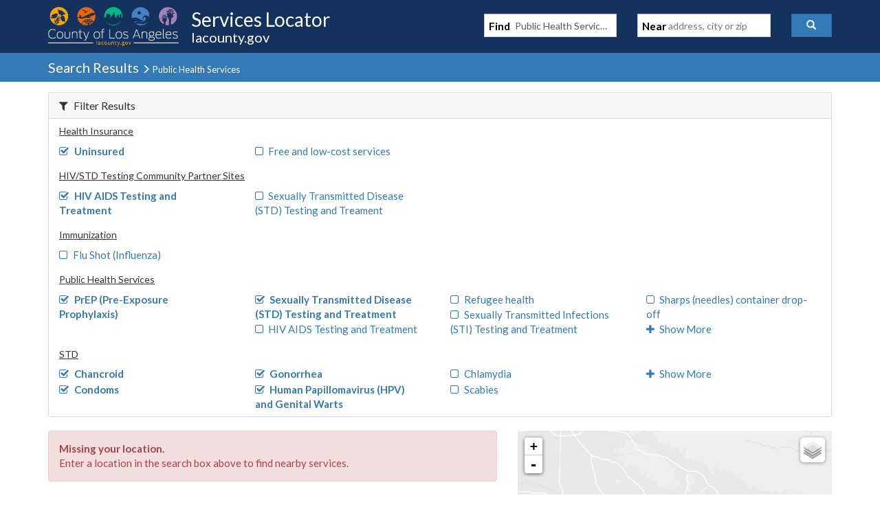

--- FILE ---
content_type: text/javascript
request_url: https://locator.lacounty.gov/d-Dunsmely-The-fresse-And-of-tis-it-inder-Was-I-
body_size: 224183
content:
(function(){var A=window.atob("[base64]/ACWAPoA/QANAPwA/ACqAP0A/gASAPwA/AAPALgA/wADAPwAAAGWAP8AAQENAAABAAESAAEBAgEOANIAAwECAREAAgEPAAMBBAEDAAIBBQGWAAQBBgENAAUBBQEAAQYBBwHHAAUBCAH+AAcB/gADAAgBBwENAP4A/[base64]/[base64]/AH5AfsB+QEyAPwB+wH5ATYA+QGrAWgB/AELAPkB+QH8AXoB/QEOACEB/gH9AREA/QEPAP4B/wEOAP0BAAL/AREA/wEDAAACAAINAP8B/wH5AQACAQIDAJcAlwANAAECAQL/AZcA/wE8AAECAgL7Af8B+wEGAAIC/[base64]/[base64]/[base64]/AL4AvsC/QIGAPwC/AINAEUCRQIjAPwC/gIMAPwC/wISAP4CAAP/AhYA/wJFAgADAAMGAP8C/wI1APsCAQP/[base64]/[base64]/[base64]/[base64]/A8EDvwO4A8IDwQMLAL4DwgPLAfICwwPCA/cCwgPBA8MDwQPCAxYAwgPBA9gBwQO/A8IDvwOxA8EDwQPAA9gBwAO/A8EDvwNUA8ADwAMGAL8DvwMjAL0DvQMMAGMBwQO/[base64]/AD6QPmA+8D5gMSAOkD6QMZAs8A7wMSAOkD8AMfAl0C8QPvA/AD7wMSAPED8QMDAB4BHgGWAPED8gMNAB4BHgESAPID8wMeAasA9AMSAPMD8wMDAMQAxACWAPMD9QMNAMQAxAASAPUD9gMZAjEC9wPEAPYD9gP0A/cD9APvA/YD7wMSAPQD9AOWAAMCAwINAPQD9APUAAMC9gMSAPQD9wMOAEYCRgL3AxEA9wMPAEYC+AMDAPcD+QOWAPgD+gMNAPkD+QMSAPoD+wMDADoC/AOWAPsD/QMNAPwD/AP5A/0D/gP2A/wD/wMSAP4D/gNiAi0CAAQSAP4D/gPeAtsBAQTRAP4DAgQABAEEAAT/AwIE/wPvAwAE7wPmA/8D5gMSAO8D7wOWALsCuwINAO8D7wMSALsC/[base64]/IDPQQ8BDsEPgQSAD0EPQTvA2MDPwQSAD0EPQQSAB0EQAQSAP0DQQRABB0EQgQ9BEEEQwQ/[base64]/[base64]/AT7BBEA+wQPAPwE/QQOAPsE/gT9BBEA/QQPAP4E/wQDAP0E/QQNAP8E/wSsAf0EAAUOADoCOgIABREAAAUPADoCAQUOAAAFAgUBBREAAQUPAAIFAwUOAAEFBAUDBREAAwUDAAQFBQUNAAMFAwX/BAUF/wT2BAMF9gQNACICIgIMAPYEBgX/BCIC/[base64]/[base64]/[base64]/[base64]/[base64]/[base64]/AVHAPUF9QX8BTwD/AUBA/UF9QUAA/wF/AVCAPUF9QUGAwsD/QX8BfUF9QUGAP0F/AVPBBcD/QX8BQ8D/AUJA/0F/QUGAPwF/AUMA2sFawUGAPwF/AUVA1EE/gUGAPwF/AUOADkCOQL8BREA/AUOADkC/wX8BREA/AUOAP8FAAb8BREA/[base64]/gVrBQEGawX9Bf4F/QUKA2sFawUIA/0F/QX1BWsFawX9Av0F/QL5AmsFawX7Bf0C/QLlAmsFawX6Bf0C/QL5BWsFawX4Bf0C/QL3BWsFawX2Bf0C/QL0BWsFawXyBf0C/QLvBWsFawXsBf0C/QKiBWsFawXnBf0C/QLkBWsFawUEAv0C/QLgBWsFawXdBf0C/QKyBWsFawUyAP0C/QJrBTYAawU5AB4DogVrBTYAawX9AqIF/QIGAGsFawUoA90BogUGAGsFawUZAi8CsgUSAGsF3QVSBdIC4AWyBd0F3QUSAOAF4AXIAjcB7wUSAOAF4AVcA/[base64]/QX7BREA+wUOAP0F/[base64]/[base64]/BpYDPwY+BkAGQAZCAD8GPwZDAIMDQQY/BoYDQgZABkEGQAYGAEIGQQY7BnwDOwYdBkEGHQY7BqIDOwaEAx0GHQZABjsGOwY9Bh0GHQZCADsGOwY/BqIDPQZQADsGOwZDADwGPAY7BpwDOwY9BjwGPAYdBjsGHQYGADwGOwaJAxkAPAYGADsGOwaQAw4GDgaRAzsGOwY8Bg4GDgYdBjsGHQYxBg4GDgYxAB0GHQYGAA4GDgaVA/[base64]/QF9AX9AqIF/QLZBfQFogXUBf0C/QLSBaIFogXQBf0C/QLMBaIFogXKBf0C/QLHBaIFogW8Bf0C/QKbBaIFogVOBf0C/QL3BKIF9wQSBf0C/QL/BPcE9wTnBP0C/QLkBPcE5ATiBP0C/QLfBOQE3wTcBP0C/QLZBN8E2QTWBP0C/QLTBNkE0wTRBP0C/QLPBNMEzwTMBP0C/QLJBM8EzATGBP0C/QLBBMwEwQS+BP0C/QK8BMEEvAS6BP0C/QK3BLwEtwSkBP0C/QKlBLcEpASgBP0C/QKeBKQEngScBP0C/QKVBJ4ElQSTBP0C/QKQBJUEkASNBP0C/QKKBJAEigSGBP0C/QKEBIoEhASBBP0C/QJ/BIQEfwR8BP0C/QJ5BH8EeQR3BP0C/QJ1BHkEdQR0BP0C/QJzBHUEcwRxBP0C/QJvBHMEbwRtBP0C/QJpBG8EaQRnBP0C/QJlBGkEZQRjBP0C/QJgBGUEYAQQAv0CEAIsAWAELAFWBBACEAJUBCwBLAFSBBACEAJOBCwBLAFMBBACEAJIBCwBLAFDBBACEAI/BCwBLAEKBBACEALhAywBLAHdAxACEALbAywBLAHZAxACEALTAywBLAHQAxACEALPAywBLAHKAxACEALHAywBLAHCAxACEALAAywBLAF/AxACEAJJAywBLAFHAxACEAJAAywBLAHYAhACEAKCAiwBLAEJABACEAIGACwBLAEQAjEBEAIIACwBLAEGABACEAIsASIBLAEGABACEAIsATIBLAEHABACEAIGACwBLAEQAjAAEAIFACwBLAENAhACEAInACwBLAEuABACEAIGACwBLAEkBL0AggISACwB2AKWAlYD/QKCAtgC2AISAP0C/[base64]/[base64]/[base64]/BJwEnASYA28GbwZ8BJwEnASRA28GbwZ5BJwEeQR1BG8GnAR0BHkEeQRzBJwEnARnBHkEeQRlBJwEnAR6A3kEeQRjBJwEYwRSBHkEeQROBGMEYwRMBHkEeQQ/[base64]/[base64]/gF+AUGALcGtwZDAzADvgYGALcGtwZSADQDvwYTALcGtwa/BhkAvwY9A7cGtwYGAL8GvwY/A0QDwAYGAL8GvwYcAAwCwQa/[base64]/[base64]/AEDAHgFeAUNAPwB/AHLBngFzwb8AYAB/AG9Bs8GvQaoBvwB/[base64]/AG7BtQGuwYyAPwB/AG6BoMDugYGAPwB/[base64]/AYOABAFEAX8BhEA/AYPABAFEAUDAPwG/AYNABAFEAX7BvwG+wb2ARAFEAVUAPsG+wY1ABAFEAWGAkAB/QYQBY4AEAX7Bv0G+wYOAFsB/Qb7BhEA+wYDAP0G/gYNAPsG+wYYBf4G/wb7BlEG+wYQBf8GEAUGAPsG+wYQBeABEAUGAPsG+wYQBTEBEAUIAPsG+wYGABAFEAX7BiIB+wYGABAFEAX7BjIB+wYHABAFEAUGAPsG+wYQBTAAEAUFAPsG+wYNAhAFEAUnAPsG+wYuABAFEAUGAPsG+waSAS4E/wYSAPsGAAeWAgEBAQf/[base64]/[base64]/gRhBREAYQUOAP4E/gRhBREAYQUPAP4E/gQOAGEFYQX+BBEA/gQPAGEFYQUOAP4E/gRhBREAYQUOAP4E/gRhBREAYQUPAP4E/gQOAGEFYQX+BBEA/gQOAGEFYQX+BBEA/gQOAGEFYQX+BBEA/gQPAGEFYQUOAP4E/gRhBREAYQUOAP4E/gRhBREAYQUPAP4E/gQOAGEFYQX+BBEA/gQPAGEFYQUOAP4E/gRhBREAYQUOAP4E/gRhBREAYQUOAP4E/gRhBREAYQUOAP4E/gRhBREAYQUPAP4E/gQOAGEFYQX+BBEA/gQPAGEFYQUOAP4E/gRhBREAYQUPAP4E/gQOAGEFYQX+BBEA/gQOAGEFYQX+BBEA/gQPAGEFYQUOAP4E/gRhBREAYQUPAP4E/gQDAGEFYQUNAP4E/gTXAWEFYQV+Bv4E/gR8BWEFYQVjBv4E/gRfBmEFYQVZBv4E/gS8BWEFYQV3Bf4E/[base64]/gQSAPcE9wQ+AQ4DEAX+BPcEYQVjBBAFYwQDAGEFEAUNAGMEYwQLAhAFEAVjBDMDYwQGABAFEAU1ADsDYQUQBcICfAVhBcUCYQW6AnwFfAUxA2EFYQUGAHwFfAUSADQDjQV8BRYAfAU/A40FjQUGAHwFfAUQBc0CrQV8BTADbwYGAK0FrQUTAEQDiAatBTQDiQbVAogGiAY9A4kGiQZvBogGbwaNBYkGiAZCAG8GbwZDADQDiQatBeECiwZvBokGiQaIBosGiAYGAIkGiQY/[base64]/[base64]/[base64]/4CWgcGAAQDBAMTAAsDWwcEA/[base64]/[base64]/[base64]/[base64]/8BsgeqB7MHqgeoB7IHsgenB6oHpwemB7IHqgelB6cHpwekB6oHqgejB6cHpweiB6oHqgefA6cHpwedB6oHnQeYA6cHpwd8BJ0HnQeRA6cHpwd3BJ0HnQd1BKcHpwd0BJ0HnQdzBKcHpwdnBJ0HnQdlBKcHpwd6A50HnQfZAacH2QFSBJ0HnQdOBNkB2QFMBJ0HnQc/[base64]/B5gAvwe5B8AHuQe/[base64]/[base64]/AH6AfgB+wH4AcxAOgH6AcGAOAH4AcPAHgC7AcDAOAH8QcNAOwH7AcjAPEH8QcGAOwH7AfxBw0A8QcnAOwH7AcJAPEH8QcGAOwH7AcGAPEH8QfsB+wB7AfoB/EH6AcEAOwH7AcGAOgH6AcjAN8H3wfoB1ED6AcGAN8H3wcjAMsHywcDAMkHyQcNAMsHywcMAMkH8QffB8sHywcGAPEH3wcjAMkHyQcOAKUApQDJBxEAyQcPAKUA8QcOAMkH8gfxBxEA8QcDAPIH8wcNAPEH8QcMAPMH9AffB/EH3wcGAPQH9AcPAPIH8gcDAPQH9QcNAPIH8gcjAPUH9gcMAPUH9wcSAPYH+Af3BxYA9wfyB/gH+AcGAPcH9wc1APEH8Qf3B80C9wcOAKUA+Qf3BxEA9wcPAPkH+gcDAPcH+wcNAPoH+gcMAPsH/AcEAPoH+gdHAPwH/Af6BzwD+gfxB/wH8Qf4B/oH+AdCAPEH8QdDAPYH9gcDAPkH+gcNAPYH9gcMAPoH/AfxB/YH8Qf4B/wH9gcGAPEH8QfyBxkA8gcGAPEH8QcjAPMH8wfxB0kB8QcGAPMH8wcjAPsH+AcDAPoF+gUNAPgH+AcMAPoF+wdPBPgH+AcMACkG/Af7B/gH+AfzB/wH8wcGAPgH+AcjAPoH+wf4B7QA+AcGAPsH+wcjACkG/Af7B1EE+wcGAPwH/AcjAPoF+gUPAI4H/QcOAPoF+gX9BxEA/QcOAPoF/gf9BxEA/QcPAP4H/gcOAP0H/Qf+BxEA/gcOAP0H/Qf+BxEA/gcOAP0H/Qf+BxEA/gcOAP0H/Qf+BxEA/gcOAP0H/Qf+BxEA/gcOAP0H/Qf+BxEA/gcPAP0H/QcOAP4H/gf9BxEA/QcPAP4H/gcOAP0H/Qf+BxEA/gcOAP0H/Qf+BxEA/gcPAP0H/QcOAP4H/gf9BxEA/QcOAP4H/gf9BxEA/QcPAP4H/gcOAP0H/Qf+BxEA/gcOAP0H/Qf+BxEA/gcPAP0H/QcOAP4H/gf9BxEA/QcOAP4H/gf9BxEA/QcOAP4H/gf9BxEA/QcPAP4H/gcOAP0H/Qf+BxEA/gcOAP0H/Qf+BxEA/gcOAP0H/Qf+BxEA/gcPAP0H/QcOAP4H/gf9BxEA/QdAAP4H/gf9B4sA/QciAP4H/gcDAP0H/QcNAP4H/gf8B/0H/AcGAP4H/QckBKUC/gc2Af0H/wcSAP4H/geSAaUCAAgNBP4HAQj/BwAI/wcSAAEIAAiwBB0EAQgfAgAIAAgSAAEIAQgkBO4AAgi+AgEIAwgACAIIAAj/BwMI/wcSAAAIAAgtBfoDAghaAwAIAwgSAAIIAgi+AtwCBAg8AgIIBQgDCAQIAwgSAAUIBAgwAl0CBQgfAgQIBAgSAAUIBQgtBZ4EBggECAUIBAgDCAYIAwj/BwQI/wcDAAMIAwgNAP8H/wcLAgMIAwgOAKcABAgDCBEAAwgPAAQIBQgDAAMIBggNAAUIBQgMAAYIBwj/BwUI/[base64]/QYDAAwIDQgNAP0G/QYMAA0IDggTAP0G/QYOCAoIDwjVAv0G/QYJCA8ICQgICP0G/QYLCAkICAhCAP0G/QZDAAoICQgOCOECCgj9BgkI/QYICAoICAgGAP0G/QaRARkAkQEGAP0G/QYjAAcIBwj9BkkB/[base64]/[base64]/BycIfwepBiUIqQZ4B38HeAe+B6kGqQYkCHgHeAciCKkGqQYgCHgHeAcxAKkGqQYGAHgHeAcPAHkHeQcDAHgHfwcNAHkHeQcjAH8HfwcGAHkHeQd/[base64]/[base64]/[base64]/QUNANEE0QQMAP0FlQgiA9EE0QSVCCQDlQiUCNEE0QQGAJUIlAgjAP0F/[base64]/wUNAKEIoQgMAP8FpAijCKEIoQieCKQInggGAKEIoQgjAKAIoAihCL8EoQgGAKAIoAgjAP8F/wWgCFEEoAgGAP8F/[base64]/BQEFAQUGANgF2AUPAOkA/wUOANgFowj/BREA/wUPAKMIpAgDAP8F/wUNAKQIpAjRBv8F/wUDAMgByAENAP8F/wWkCMgBpAiGCP8F/wUOACsEpQj/BREA/[base64]/[base64]/AgGAPsI+wgjAPoI+ggDAHwCfAINAPoI+ggMAHwC/QgLAPoI/gj9CAUB/Qj+CNYD/gj9CNcD/Qj7CP4I/ggGAP0I/QgjAHwC/wgDAH0CfQINAP8I/[base64]/[base64]/[base64]/[base64]/QENAJAJkAkMAP0BkwmSCZAJkgmRCZMJkQkGAJIJkgmPCRkAkwkGAJIJkgkjAHwBfAGSCUkBlAkGAHwBfAEjACMBIwEMAPcClQlPBCMBlgkDAP4B/gENAJYJlgkMAP4BlwmVCZYJlQl8AZcJlwkGAJUJlQkjAP0B/QGVCckAmAkGAP0B/[base64]/CRkAvwkOAPEB8QG/CREAvwkDAPEBwAkNAL8Jvwm+CcAJvgk8Ab8JvwkGAL4JvgkjAIMBwQm+CVEDwgm/CcEJvwm4CcIJuAmzCb8JswmwCbgJsAkyALMJswmwCTYAsAlDALEJsQkDALoIuggNALEJsQkMALoIuAmwCbEJsAmzCbgJswkGALAJsAkxBF0CuAnHALAJvwkSALgJuAmuBEoIwQm/[base64]/[base64]/[base64]/AkTAPYJ/Qn8CbAG/An7Cf0J+wkDAG4BbgENAPsJ+wkMAG4B/gn8CfsJ/AkGAP4J/gkzAPsJ/wn+CdUG/gkDABQCFAINAP4J/gkMABQCAAr/Cf4J/[base64]/CQgK/wn8CQMK/AkyAP8J/wn8CTYA/AlDAP0J/QkPAMYAAwoDAP0JCAoNAAMKAwoMAAgKCQr8CQMK/An/CQkK/wkGAPwJ/AnzCcMJCQoTAOkACgoJCsMJCwoSAAoKCgoLChYACwr8CQoK/An/CQsK/wkyAPwJ/AnzCc0JCgoJCs0JCwoSAAoKCgoLChYACwr8CQoK/An/CQsK/wn8CQYK/AkyAP8J/wn8CTYA/AkFCo8FBQpOAPwJ/AkFCsYJBQpGAPwJ/AkFCtQJBQr/CfwJ/AkyAAUK/wnzCYIFBQoJCoIFBgoSAAUKBQoGChYABgr/CQUK/wn8CQYK/AlSAAQKBQpGAPwJ/AkFCgECBQr/CfwJ/AkxAAUK/wkGAPwJ/AkDAGIBYgENAPwJ/[base64]/CeIC4gIEAAwK/wkyAOIC4gL/CTYA/wk1APgJDAr/CWAC/wkDAN0G3QYNAP8J/[base64]/[base64]/QckBD0CQAq3B/0HtwcSAEAK/QcdBiwBQAq3B/0HtwcSAEAK/QdVA6sAQAoSAP0H/QeuBC0CQQpACv0H/QcSAEEKQQqqAMAAQgoSAEEKQwpCCncGRAr9B0MK/Qe3B0QKtwcDAP0H/QcNALcHtwcLAv0H/QcDAO4B7gENAP0H/QcMAO4BRAq3B/[base64]/[base64]/[base64]/oKgAfzCvsK8woSAIAHgAesBDYC+gomAoAHgAcSAPoK+goSAK8E+woiBVYD/Ar6CvsK+gqAB/wKgAcSAPoK+gpABC8C+wqqAPoK/AoSAPsK+wp3AcAA/QoSAPsK/gr9Cj4H/wr8Cv4K/AqAB/8KgAfzCvwK8woDAIAHgAcNAPMK8wrNCoAHgAcDAM0BzQENAIAHgAcMAM0B/ArzCoAH8woGAPwK/AojAM0B/goDAGAIYAgNAP4K/goMAGAI/wr8Cv4KAAsGAP8K/wojAGAIYAj/[base64]/AANACMLIwsMAPwAJAseCyMLJQsGACQLJAsjAPwA/AADALgAuAANAPwA/AAMALgAJgskC/[base64]/[base64]/[base64]/[base64]/[base64]/[base64]/sE+wQGAKUEpQQjAAMGnwWlBEkBAwYGAJ8FnwUjABUCagafBZ0DfgcGAGoGagYjAEgJtQgDAIoBigENALUItQgMAIoBSAlqBrUInAt+B0gJfgcDBpwLAwb7BH4H+wSaCwMGAwaSC/[base64]/[base64]/C4ALhwpTAK4BrgEOAE0DTQOuAREArgEPAE0DgAsDAK4BrgENAIALgAv5Aa4BiAuAC58AgAt/C4gLfwtQAIALgAurAXsBiAs1AIALgAveAV0GnQuAC48CgAuIC50LiAv5AVUGnQuIC30BiAsFC50LnQuAC4gLgAt/[base64]/[base64]/C8ELvwtCAL4LvgtDAGsBwAu9C+ECvQu+C8ALvgu/C70LvQsGAL4LvgtUAxkAvwsGAL4Lvgu/[base64]/[base64]/[base64]/YL9QsDAPcL9wsNAPUL9QvJC/cL9wv1C30E9QsGAPcL9wt+BIIE+AsGAPcL9ws1AI4E+Qv3C+IL9wv5C/8A+gtTAPcL9wv5C2wE+QsyAPcL9wv5C70H+Qv3C2wE9wv6C/kL+QtTAPcL9wv5C+QL+QuDBPcL9wsxAPkL+QsGAPcL9wsGAIAE+gv3Cw0A9wsnAPoL+gsJAPcL9wsGAPoL+gsGAPcL9wv6C+wB+gv5C/cL9wsEAPoL+QsGAPcL9wuDBOoG+gsGAPcL9wuHBDYA+wsGAPcL9wvLBs4GzgYOABgIGAjOBhEAzgYDABgIGAgNAM4Gzgb3CxgI9wuJBM4GzgYGAPcL9wuMBM0E/AsGAPcL9wssAgID/QsSAPcL9wswAi0C/gv9C/cL/QsDAP4L/gsNAP0L/QvJC/4L/gv9Cz0B/QsGAP4L/guRBB4C/wsGAP4L/gs1ALMEAAz+C+IL/gsADJkEAQxTAP4L/gsADJsEAAwyAP4L/gsADL0HAAz+C5sE/gsBDAAMAAxTAP4L/gsADOQLAAyaBP4L/gsxAAAMAAwGAP4L/gsGAJQEAQz+Cw0A/gsnAAEMAQwJAP4L/gsGAAEMAQwGAP4L/gsBDOwBAQwADP4L/gsEAAEMAAwGAP4L/guaBOoGAQwGAP4L/gudBDYAAgwGAP4L/gvLBvIG8gb+C8IGwgafBPIG8gYGAMIGwga1BM0E/[base64]/ga9AlEGvQLGAv4G/gYGAL0CvQLLAgsDPwwGAL0CvQLCBQQMwgW9ApIAvQIGAMIFwgXfAukCBAwGAMIFwgX/[base64]/AUEMfwFFAiEGIQYGAH8BfwEHAwsDQgwGAH8BfwEJA1EDQwwGAH8BfwGsAYAKgAoDAB4KRAwNAIAKgAp/[base64]/[base64]/kE+QSkB2QFZAWjB/kE+QSiB2QFZAWfA/kE+QRaDGQFZAWHBfkE+QRkDGQFZAVQDPkE+QRfDGQFZAWRA/kE+QTSBmQFZAVeDPkE+QTKBmQFZAVdDPkE+QQ5BmQFZAV1B/kE+QRbDGQFZAVZDPkE+QRWDGQFZAVSDPkE+QSaAGQFmgCSBvkE+QRVDJoAmgBUDPkE+QRTDJoAmgBRDPkE+QRODJoAmgCpBfkE+QRKDJoAmgBJDPkE+QRIDJoAmgBHDPkE+QRGDJoAmgBFDPkE+QQYDJoAmgAZA/kE+QSACpoAmgB/AfkEfwFDDJoAmgBCDH8BfwEhBpoAmgBADH8BfwHkC5oAmgDiC38BfwEEDJoAmgC9An8BfwE/[base64]/[base64]/[base64]/B6UApQCpBpoAmgB5B6UApQAcCJoAmgDNBaUApQCjAZoAmgAbCKUApQAaCJoAmgAZCKUApQAUCJoAmgAQAaUApQASCJoAmgATCKUApQAXCJoAmgAQCKUApQAOCJoAmgAJCKUApQAHCJoAmgD9BqUApQCRAZoAmgAICKUApQAFCJoAmgD/[base64]/[base64]/[base64]/AL1AhYA9QLLAvwC/AIGAPUC9QKZAs0CmQL1AscC9QIGAJkCmQKuBrwCEAPVApkCmQLGAhADEAP1ApkCmQL8AhAD9QJCAJkCmQJDALwC/AKuBuECEAOZAvwCmQL1AhAD9QIGAJkCmQLLAhkA/AIGAJkCmQLfAkkBEAMGAJkCmQLkAukCNwMGAJkCmQK7A6sCRQO5A5kCmQJFA2AHRQPrApkCmQIGAEUDRQNFAgMDTAMGAEUDRQM1AAsDrwNFAwUDtQOvA/[base64]/AFFBdEERQVIA/wB/[base64]/AESBlMFRwWMBvwB/AGLBkcFRwWIBvwB/AFhBUcFRwVABfwB/AEyAEcFQAX8ATYA/AFABUUFQAUGAPwB/AHyAQEFAQUGAPwB/AHqARcARwUGAPwB/AEOAIYGUwX8AREA/AEPAFMFUwUOAPwB/AFTBREAUwUOAPwB/AFTBREAUwUPAPwB/AEOAFMFUwX8AREA/AEPAFMFUwUOAPwB/AFTBREAUwUPAPwB/AEOAFMFUwX8AREA/AEOAFMFUwX8AREA/AEOAFMFUwX8AREA/AEPAFMFUwUOAPwB/AFTBREAUwUPAPwB/AEOAFMFUwX8AREA/AEOAFMFUwX8AREA/AEPAFMFUwUOAPwB/AFTBREAUwUPAPwB/AEOAFMFUwX8AREA/AEPAFMFUwUOAPwB/AFTBREAUwUOAPwB/AFTBREAUwUOAPwB/AFTBREAUwUOAPwB/AFTBREAUwUDAPwB/AENAFMFUwXXAfwB/AF+BlMFUwVHBfwB/AFjBlMFRwVfBvwB/AFZBkcFRwW8BfwB/AF3BUcFRwUeBfwB/AEBBUcFAQVABfwB/AECBQEFAQXlBPwB/AEvAwEF5QTGBPwB/AGIBOUE5QRiB/wB/AHfA+UE5QRfB/wB/AFeB+UE5QRcB/wB/AGvA+UE5QRMA/wB/AG2BuUE5QSZAvwB/AE3A+UEmQIQA/wB/AH8ApkCmQL1AvwB/AG9ApkCmQIRAvwB/AEJAJkCEQIGAPwB/AERAjEBEQIIAPwB/AEGABECEQL8ASIB/AEGABECEQL8ATIB/AEHABECEQIGAPwB/AERAjAAEQIFAPwB/AENAhECEQInAPwB/AEuABECEQIGAPwB/[base64]/wSlBZAApQXZA/8E/wTwA6UFpQVbBP8EWwQGAKUF/wTIAmEDpQUSAP8E/wQ2ATgEzQWlBf8E/wQSAM0FpQU9BM8AzQWuBKUF7QWoBc0FqAX/BO0F/wQSAKgFqAUSAAAIzQUkBAID7QUeAc0FBAaoBe0F7QUSAAQGBAYSAJ4FngXEAc8AHwY+AZ4FIQYEBh8GHwbtBSEG7QX/BB8G/wQDAO0F7QUNAP8E/wSCBe0F7QX/BN0B/wQyAO0F7QX/BDYA/wTtBSUH7QUJAP8E/wQGAO0F7QX/BOAB/wQGAO0F7QX/BDEB/wQIAO0F7QUGAP8E/wTtBSIB7QUGAP8E/wTtBTIB7QUHAP8E/wQGAO0F7QX/BDAA/wQFAO0F7QUcAP8E/wQOAGgFaAX/BBEA/wQOAGgFHwb/BBEA/wQDAB8GIQYNAP8E/wTpBCEGIQb/BJkF/wTZAyEGmQXwA/8E/wTtBZkFmQVbBP8EWwQyAJkF/wRbBDYAWwT/BG4D/[base64]/QYSAPUG9QYeASEE/gYSAPUGCQf+Bu0F7QX9BgkH/QYSAO0F7QX9BkUGRQYSAO0F7QVFBoUGRQYSAO0F7QVFBskGRQYDAO0F7QUNAEUGRQZABe0F7QXnAdYB1gHtBZ8A7QWZBtYB1gFFBu0FRQYGANYB1gE6AZ8ChQYSANYByQbOAC8B/QauBMkGCQeFBv0G/QYSAAkHCQfUACwDCwcIAQkHCQcSAAsHCwctBRoCDgcfAgsHEwcJBw4HCQf9BhMH/QYSAAkHCQcmAvoCDgcSAAkHCQfEAaUCEwfUAgkHFwcOBxMHDgcSABcHEwctBGMDFwcBBBMHEwcSABcHFwcfApIFkgUTBxcHEwcOB5IFkgX9BhMH/[base64]/QYDAA4HDgcNAP0G/QZABQ4HDgfRBg8GeQcOAJgIfwd5BxEAeQcOAH8Hhgd5BxEAeQcDAIYHkAcNAHkHeQcOB5AHDgeZBnkHmQb9Bg4H/[base64]/YH8wfyB/gH8gcSAPMH8wesBDcB9gcSAPMH8wf2B0oGSgYSAPMH8we5AMgA9gdnBvMHZwZKBvYHSgbyB2cG8gcSAEoGSgY9BDYC8wcXBEoGSgYSAPMH8wceAdwC9gcSAPMH+we+ArIA/Af2B/sH9gdKBvwHSgYSAPYH9gc+ARoC/AcSAPYH/wdcA7oAAwj8B/8H/AcSAAMIAwi+Aq0CBQgSAAMIAwgFCHAFBwj8BwMI/AdKBgcISgbyB/[base64]/Ad3AfgHAwgSAPwH/Ae8AA0HBwgDCPwH/AcSAAcIAwgZAiwDBwg8AgMIGQgSAAcIBwgtBWECIAgIAQcIJAgZCCAIGQj8ByQI/AcSABkIGQhsBZ4CIAh3ARkIJAgSACAIIAgBBFcHJggkCCAIIAgSACYIJAikAicCJgiWAiQIJwgSACYIJgg2AVgDKgg2ASYIKwgnCCoIJwggCCsIIAj8BycI/[base64]/AdvA8QGxAYGAPwH/AcpBT8BIAgBBPwH/AcSACAIIAhABGMDJwgSACAIIAgnCM0FJwj8ByAI/AcSACcIIAhZBLgJJwgSACAIIAgwAjcBKggSACAIKwiSAfQALAgqCCsIKggnCCwIJwj8ByoI/AcSACcIJwgAAcgAKwgtBScIJwgSACsIKwjUALIALAgSACsIKwgUBFYDMAgsCCsIMQgnCDAIJwgSADEIMAg9BAMHAwcSADAIMAgSAGYFZgUBBEcBMQgwCGYFZgUDBzEIAwcnCGYFZgX8BwMH/[base64]/AcDADAIMAgNAPwH/AdABTAIMAj8B+8G/[base64]/[base64]/AgSAPgI/gjEASEEAQn8CP4I/Aj5CAEJ+QjDCPwIwwgSAPkI+QhlAj0C/ggSAPkI+QjEASACAQn+CPkI+QgSAAEJ/gi8AEMCAQkSAP4I/ggBCV0FAQn5CP4I+QgSAAEJ/[base64]/wI5QcSAOkI6QjlBwcJ5QcSAOkI6QjlByMFIwUDAOkI5QcNACMFIwVABeUH5QcjBe0FIwUGAOUH5QdABF4C6QgxBOUH5QcSAOkI6QgiBT0J+QjlB+kI5QcSAPkI6QhSBacE+QioAukI6QgSAPkI+QgSAFAF/Aj5CMADBwnpCPwI6QjlBwcJ5QcSAOkI6QgXBDEC/AhHAukI6QgSAPwI/AgaAx0EBwnOAPwI/AjpCAcJ6QgSAPwI/AhcA2YGZgYSAPwI/AgBBNcABwkSAPwI/AhiAgEBIgkHCfwI/AhmBiIJZgbpCPwI6QjlB2YGZgYSAOkI5QcUBC8C6QiqAOUH/AgSAOkI6QgiBWYBIgkeAekI6Qj8CCIJ/AgSAOkI6QjEAVsFWwUSAOkI6QgSAA4IDggiBQEBIgnpCA4I6QhbBSIJWwX8COkI6QgSAFsFWwUfAhIIEggSAFsFWwUJBDEC/AgIAVsFIgkSCPwIEggSACIJ/AhHAhoIGggSAPwI/AgaCB8IGggSCPwIEgjpCBoIGghmBhIIZgYDABoIEggNAGYGZgZABRIIEghmBg4HZgYGABIIEgjpBCsGGggSCEoDEgj2ARoIGgiTBxIIHwhvAxoIGggGAB8IHwgeAcgA6QgSAB8I/AgsAroAIgnpCPwI6QgSACIJ/[base64]/[base64]/[base64]/QFEQMDAHEFcQUNABEDEQNABXEFcQXRBhgG9AVxBZAIcQX2AfQF9AXwA3EFcQWRC/[base64]/QbvBsQGxAZmBv0GZgYSAMQGxAYSAAML7wbbAvQA/QbEBu8GxAYSAP0G/[base64]/Qa5AN0AAwdmBv0GZgYSAAMH/QZZBDECAwcSAP0G/Qa8ABQJDgcDB/0G/QZmBg4HZgYSAP0G/[base64]/AciBfEHEAjyB/wH8geOBxAIjgcSAPIH8gcBBB0E/AdlA/IH8gdEB/wHRAcSAPIH8gfOAKUFpQUSAPIH8gelBcoHpQVEB/IHRAeOB6UFpQUDAEQHRAcNAKUFpQVABUQHRAfdBZIEjgdEB/UARAf2AY4HjgfwA0QHRAelBY4HpQUGAEQHRAfUAFsEjgcSAEQHRAckBMgAygcSAEQHRAeqANcA8gfKB0QHygeOB/IHjgcSAMoHygcZAjYC8gcwAsoHygcSAPIH8geQBNcA/AcSAPIH8gf8B+wI/AfKB/IHygeOB/wHjgcSAMoHygc+AcAA8gcfAsoH/AcSAPIH8gdHAg4DEAh6BvIH8gf8BxAI/AcSAPIH8gcwAiwDEAiWAvIHGQgSABAIEAgSAA0LGggQCE4CHwgZCBoIGQj8Bx8I/AeOBxkIjgcDAPwH/AcNAI4HjgdABfwH/AfnAcEGGQj8ByYBJgH2ARkI/AfwAyYBJgGOB/wHjgcGACYBJgEwAjwI/AcSACYBJgExBA4DGQjeAiYBJgH8BxkI/AcSACYBJgEBBJAGGQgSACYBJgEsAi4EHwikAiYBKggZCB8IGQj8ByoI/AcSABkIGQg6AXAFHwgSABkIGQhZBG8JKggfCBkIGQgSACoIHwgZCGkMGQj8Bx8I/AcDABkIGQgNAPwH/AdABRkIGQj5AekH6QcZCKAAGQj2AekH6QfwAxkIGQj8B+kH6QcGABkI/AeuBAIDGQgSAPwH/[base64]/IH8geLAj8FiwIGAPIHPwUtBDEC8gfHAD8FGggDDPIH8gcSABoIGggSADwHPAeqAvYG9gYaCDwHPAfyB/[base64]/[base64]/4D/gMSADEFMQVsAfIDoAhlAzEFwwj+A6AI/gMSAMMIoAioAroAwwg9BKAIoAgSAMMIwwg9BEYBxwigCMMIoAj+A8cI/gMDAKAIoAgNAP4D/gNABaAIoAjnAa0BwwigCH0BoAj2AcMIwwjwA6AIoAj+A8MI/[base64]/AMcIxwjgCN4I3gh2A8cIxwgGAN4I3ghsBS8C4AgSAN4I3giuBNwC7AjgCN4I3ggSAOwI7AgwAl0BFAnzBuwIOgneCBQJ3ggSADoJFAlSBRAEOgkSABQJRAliAvQATgk6CUQJRAkSAE4JTglECfAJRAneCE4J3ggDAEQJRAkNAN4I3ghABUQJRAndBfwG/AZECZ0DRAn2AfwG/AbwA0QJRAneCPwG/[base64]/[base64]/gRZAfEJWQEDAP4E/gQNAFkBWQFABf4E/gTeASELXgb+BIYB/gT2AV4GXgbwA/4E8AORC14G/gRZAfADWQEGAP4E8APVCTEI/gQSAPAD8AMXBNsBXgZPB/ADTwf+BF4G/gQSAE8HXgYmAmMDTwcSAF4GMQhPBzMGMwYSADEITwcIAdsBMQgSAE8H1QkxCE4CMQgzBtUJMwb+BDEI/gQDADMGMwYNAP4E/gRABTMGMwZYDKwIMQjtBK4A8QkxCKYBMQgzBvEJMwYyADEIMQgzBlEAMwYxCHgDMQj+BDMG/gQGADEIMwYPAGgFMQgOADMGMwYxCBEAMQgDADMGMwYNADEIMQjLATMG8wkxCLYDtgP2AfMJMQhQALYDtgM/APMJ8wkxCLYDtgN5A/MJMQgGALYDtgM4AEoB8wlOAIcD9QnnAQ8ICAr1CX0B9QnzCQgK8wm2A/[base64]/[base64]/QIpQhpBRUCFQIGAKUIaQXnASMKpQhpBX0BaQVpAKUIpQisARgGGAalCKIIpQixBhgG8wlpBaUIaQXzCRYA8wlpBRYAaQUGAPMJ8wnLASkI9QnzCQ8IDwhqAPUJ8wkUBgkBCQHzCUAB8wmxBgkB9QkPCPMJDwgRBvoH+gcPCCsHKwe0B/[base64]/[base64]/UJ9QkGAF0IXQjpBL0FEgpdCMEGwQY/[base64]/[base64]/[base64]/[base64]/cBOAIGAPoB+gEZAjkKOgISAPoB+gFlA0EIcgI6AvoB+gESAHICOgLOAJUHcgISADoCOgI9BCYFiwJyAjoCOgL6AYsC+gEDADoCOgINAPoB+gHoAToCcgIGAPoB+gEzAPcB9wH6ATcF+gH3ATMD9wEGAPoB+gFUBAwCiwK5A/oB+gGLAtEEiwJIA/[base64]/AKLAewCiwHnAVUGEAOLAY0AiwEoBRADEAP8AosBiwHzALUA/AIQA4sBEAOyAQECAQKtAeIArQEQAwECAQLYAK0BrQGxBuIAEAMBAq0BrQGeBxADAQJ+A/[base64]/AKtAb0CrQEDAPwC/[base64]/AHrwPKA98DygMGAK8DrwOpCFwG3wMGAK8DrwNuAN0I5QMOABwCHALlAxEA5QMPABwCHAIDAOUD9wMNABwCHALLAfcD/gMDANIFKgQNAP4D/gMcAioEHAKvA/4DrwMcAuMGHAKvA9AIrwMcAtgIHAKvA9MIrwPPCBwCHAIGAK8DrwPaCFgCXgQGAK8DrwPWCFgCaQQGAK8DrwPXCBkAiAQGAK8DrwPSCBkAsgQGAK8DrwPfCAwJ0QQGAK8DrwNMACAJ9ARuAAwJ+QQRBuUI/gT5BFcJ+QT0BP4E9AQTAPAE8AT0BBcA/wQTAPAE8AT/BBkAAQX5BPAE+QT/BBYAAgUBBfkEAQX/BBcAJgUCBQEFAgX/BJkA/wQmBQIFAgUyAP8E/wROAAwJJgXeAYcBhwEmBeIGJgX/BIcBKgUGACYFJgUPAGoFLgUDACYFJgUNAC4FLgURBiYFJgUuBR4GLgX/BCYFNwUGAC4FLgVvAAwJPwUOABUIXwU/[base64]/BG0F/wTwBC4F8AQ3Bf8E/wQqBfAE8AQyAP8E/wTwBDYA8AT0BBkAKgVGAPAE8AQqBRYALgX/BPAE8AQCBS4F/wQqBRkAAgXwBP8E8AQGAAIF/wQzAAwJAgUUBn8GKgUCBX0BAgX/[base64]/[base64]/wTxBH0G8QQdAP8E/wQ1APEE8QQOAC4IAgXxBBEA8QQPAAIFLgUOAPEE8QQuBREALgUDAPEE8QQNAC4FLgXLBvEENwUuBbEFLgX/BDcF/wTdBY4CjgL/BJkA/wQoBY4CjgIuBf8E/[base64]/AKOAggKjgJ7AfwCewEGAI4CjgI4AEIC/AKOAjIJjgIGAPwC/AIMAAkGEQNOAPwCTAMRAwgKEQMzCUwDTAMGABEDEQNNAIEGTQMRA0kCSQJNA0IJEQNJAhkASQIRAxkAEQMGAEkCSQI1APwCTQNJAnAKSQJNA3IKTQM1CUkCSQIGAE0DTQMzAPwC/AJNA+0HaAMTAEIJrwNoA+0HygP8Aq8D/AIGAMoDrwNNA/AHTQNoA/AHaAOvA00DTQMGAGgDaANBCVwGrwMGAGgDaANuAAgJygNoA/4DaAPKA1AJygNoA1kJaAMMAFwJ3wPKA2gDaAPfA0AJygNDCWgDaAMGAMoDygNFCY0A3wMGAMoDygNYCY0A/gMGAMoDygMTAAoGXgTKA+0HaQRPAF4EXgRpBFgCaQRbCV4EXgQGAGkEaQTKA/AHiARPAGkEaQSIBFgCiAReCWkEaQQGAIgEiARbB1oJpARpBIgEaQReBKQEXgT+A2kE/gPfA14E3wNoA/4DaAOvA98DrwNNA2gDTQP8Aq8D/AJJAk0DSQIRA/wC/AJMA0kCSQKOAvwCjgIxAEkCSQIGAI4CjgI4AJEA/AKOAuoGjgIGAPwC/AKOArACjgIGAPwCsAIGAI4CjgKwAuwBsAJJAo4CSQIEALACjgIGAEkCSQI1AFoJsAJJAiYFSQIDAEkG/AINAEkCSQLRBvwC/AJJAn4CSQKwAvwCsAIGAEkCSQJyAFoJEQNJAmEFSQIRAwcFTANJAgcFTQNMA9AAaANNAxkATQNoAwEFaANNAxEATQMGAGgDaANMAwcFTANoAxkAaANMAwEFTANoAxEAaAMGAEwDTAMzAFoJrwNMAyoF3wPtBKkH/gPfA24F3wOvA/4D/[base64]/[base64]/wT5BCkG+QTyBP8E/[base64]/gQBBe0B7QH+BBYA/gTtAUwBTAH+BNgB7QEGAEwBTAEPAMEI/gQDAEwBAQUNAP4E/gTRBgEFAQX+BMUI/gSvAwEFrwMGAP4E/gTdBfMBAQX+BKYA/gRMAwEFTAMOAJkHAQVMAxEATAMDAAEFBwUNAEwDTAMRBgcFBwUOAO8B7wEHBREABwUDAO8B7wENAAcFBwVMA+8BTAP+BAcF/[base64]/AJGABEDEQP8Al8A/ALLBBEDEQMGAPwC/ALdBaYBywT8Ao0A/ALyBMsEywT8ApkA5ATLBJkAywTkBJgA5ATLBJgAywQGAOQE5AT8AhYA/ALkBBYA5AT8Ao4A/ALkBI4A5AQGAPwC/AI1AAoG8gT8AnAK/ALyBHIK8gRCBvwC/ALkBPIE5ATLBPwC/AIRA+QEEQPsAPwC7AD3ARED9wH+BOwA7ACvA/cB9wHtAewA7AC2AfcBtgGvAuwA7ADZAbYBtgH5BOwA7AD/[base64]/AKeAhEAngIDAPwC/[base64]/[base64]/QEGAEwDTAOZCaIJTQMGAEwDTAMMAKgJygOkCUwDTAMGAMoDygPoARUB6AEGAMoDygMyACoG3wPKA/IC8gLfA/sJygN7BvIC8gIGAMoDygMMAN8J3wM1AMoDygPfA6wI3wPKA/EJygPbCd8D3wMGAMoDygPxAsQJ8QIGAMoDygPSCa8J5QMGAMoDygNMALYI9wM1AK8J/gP3A3QH9wMcAIkJXgT3A7QJ9wP+A14E/gMyAPcD9wP+AzYA/gM1ALYIXgT+A2AC/gNeBLUJXgT3A/4D9wMGAF4E/gMTALYIXgT+A7UJ/gO2CV4EXgT3A/4D9wMGAF4E/gMGADwBPAH+Aw0A/gMnADwBPAH3A/4D9wPKAzwBPAEGAPcDygO+CUkB9wMGAMoDygMNAnwD/gMnAMoDygMuAP4D/gMGAMoDygMOAAwBDAHKAxEAygMDAAwBXgQNAMoDygPtAl4EaQTKA14KygP2AWkEaQQNAsoDygMnAGkEaQQuAMoDygMGAGkEaQQNAqsHiAQnAGkEaQQuAIgEiAQGAGkEaQSIBFoCiATKA2kEygP+A4gE/gMnAMoDygM1AP4D/gPKAxUHygMOAIcHaQTKAxEAygMDAGkEiAQNAMoDygMdBYgEiAQDAJ0JkwQNAIgEiATKA5MEygP+A4gE/[base64]/gMGAEoESgT+A+AB/gMGAEoESgT+AzEB/gMIAEoESgQGAP4D/gNKBCIBSgQGAP4D/gNKBDIBSgQHAP4D/gMGAEoESgT+AzAA/gMFAEoESgTgCf4D/[base64]/gQGAPIE8gRMAAYK/wQ1AN0GIQX/BHQH/wQMANAFKgUcAP8E/wQqBaYJKgUhBf8E/wQyACoFIQX/BDYA/wQ1AAYKKgX/BGAC/wQMAJ0GNwUqBf8EKgUhBTcFIQUGACoFKgUTAAYKNwUqBf8E/wTtCTcFKgUhBf8E/wQGACoFIQX/BA0K/wTyBCEF8gQGAP8E/wQJCkkBIQUGAP8E/wQGAFsBWwF3AqgKKgVbAQYMWwEdACoFKgVaAFsBWwEqBd0BKgX/[base64]/gRIAjsKGQXyBP4E8gTzARkF8wEDAPIE8gQNAPMB8wELAvIE8gTzAQQK8wEGAPIE8gQyAP8J/gTLBs8BGQX+BIUC/gTyBBkF8gT+BP8J/gQMCvIE8gQGAP4E/gTRBvIJIQX+BBIC/gQFCyEFIQXiAv4E4gIGACEF/[base64]/[base64]/[base64]/AZ6As0CegIEAOQHCAdHAHoCegIIBzwDCAf8BnoCegLvBggH7wZCAHoCegJDAE0K/AZ6Al8BXwHvBvwGegIGAF8BXwEwARkAMAEGAF8BXwGIB0kB7wYGAF8BXwFPBJAK/AZfAUgIXwHFBvwGxQYGAF8BXwG6CZkA/[base64]/4KRAcxBwIBAgEGAEQHMQcTANMA0wAxB/4KMQf8CtMA0wACATEHAgEGANMA0wAGAP8KMQfTAA0A0wAnADEHMQcCAdMA0wArBzEHAgEGANMA0wDzAKQGpAYzANMAKwcTANMA0wArB/[base64]/[base64]/IF8gUSAFQHKwcfAksIVAcSACsHKwdZBEkKVwdUBysHKwfyBVcH8gUDACsHKwcNAPIF8gWSBCsHKwe6AXcLVAcrB2kKKweVC1QHVAfyBSsH8gUGAFQHKwcTANcKVAcrB90BKwf4AVQHVAc4BysHKwfyBVQH8gXCBCsHwgT6AvIF+gJLB8IEwgSoB/oC+gJEB8IEwgSmB/oC+gKlB8IEwgSkB/oC+gKjB8IEwgSiB/oC+gKfA8IEwgQxB/oC+gKYA8IEwgR8BPoC+gKRA8IEwgR3BPoC+gJ1BMIEwgR0BPoC+gJzBMIEwgRnBPoC+gJlBMIEwgR6A/oC+gLTAMIE0wBSBPoC+gJOBNMA0wBMBPoC+gI/BNMA0wDdA/[base64]/ADTADAL0wBQAfwA/[base64]/[base64]/[base64]/[base64]/[base64]/[base64]/4C1QfEB8oHxAcGANUHygfkAhkA1QcGAMoHygfrAkkB1gcGAMoHygdPBAMD5AfKB/[base64]/AH7gdCABAFEAVDADAD7wcTADsD8AfvB+EC7wcQBfAHEAXuB+8H7gcGABAFEAU9AxkA7wcGABAFEAU/A0kB8AcGABAFEAULANoC+AcQBQUBEAX4B9YD+AcQBdcDEAVGA/gH+AcGABAFEAUiA18D+gcQBSQDEAXCAfoH+gcGABAFEAVpA3ED/[base64]/[base64]/MH7gdCAO8H7wdDAKID8wexBrAGsQbvB/MH7wfuB7EGsQYGAO8H7gelBqcD7wcyAO4H7gfvB6cD7wdSAKcD8wc5AO8H7wfzB3kI8wfuB+8H7gegA/MH7wcGAO4H7gejAxkA8wcGAO4H7gcRBpQK+AfuB50K7gcFC/gH+AdPAu4H7gcGAPgH+AeuBAEB+ge5B/gHuQcSAPoH+Af3BnUFdQW5B/[base64]/oH+gfKAxUIygMGAPoH+gelBukBpQYyAPoH+gelBukBpQZSAOkBFQg5AKUGpQYVCHkIFQj6B6UGpQb0ARUI+gcGAKUGpQYGAOQE5ATXAYgLFQj/BOQE5ASlBhUI/wT6B+QE5ATKA/[base64]/[base64]/ADsAO0A7AASAPwA7QCkAr0A/ACoAu0AAgESAPwA/AACAUwCAgHsAPwA7ADjAAIB4wADAOwA7AANAOMA4wALAuwA7ADjAGAD4wAGAOwA7AA1ALAAsADsAMIC/ACwAMUCsAC6AvwA/ABQBLAAsAAGAPwA/AASAFMDAgH8ABYA/ABVBAIBAgEGAPwA/ADsAM0C7AD8ACUC/AAGAOwA7AATALsACgHsAFMDEwHVAgoBCgFTBBMBEwH8AAoB/AACARMBAgFCAPwA/ABDAFMDCgHsAOEC7AD8AAoB/AACAewA7AAGAPwA/ABVBBkAAgEGAPwA/ABdBEkBCgEGAPwA/AC4A74AEwELAHoEFQETAcMDEwEVARkAFQETAfUAEwH8ABUB/AC5AxMBEwETAHoEFQETAfUAEwH8ABUB/ACpABMBEwEGAPwA/ABhBF8EFQEGAPwA/ABmBFwCGgEGAPwA/AASAF8CIAH8ABYA/ABoBCABIAEGAPwA/AA1AFwCIQH8AM0C/AAsBgUDIwH8AF8C/AAhASMBIwEgAfwA/ABCACMBIwFDAF8CKwETAMwALAErAeECKwEjASwBLAH8ACsB/[base64]/QHVBM4BzgEGAP0B/QHbBA8EBwIGAP0B/QESAN0EHAL9ARYA/QHeBBwCHAIGAP0B/QE1AA8EKwL9Ac0C/QEEABsEXAJHAP0B/QFcAjwDXAIrAv0B/QEcAlwCHAJCAP0B/QFDAN0EKwL9ARsM/QEcAisCHAIGAP0B/QHeBBkAKwIGAP0B/QHhBEkBXAIGAP0B/QFPBKYEXwL9ASgC/QHjBF8CXwIGAP0B/QHxAxcAbAIGAP0B/QEMBVEEdgIGAP0B/QEOAGQFegL9AREA/QEPAHoCegIOAP0B/QF6AhEAegIPAP0B/QEOAHoCegL9AREA/QEOAHoCfQL9AREA/QEPAH0CfQIOAP0B/QF9AhEAfQIPAP0B/QEOAH0CfQL9AREA/QEPAH0CfQIOAP0B/QF9AhEAfQIOAP0B/QF9AhEAfQIOAP0B/QF9AhEAfQIPAP0B/QEOAH0CfQL9AREA/QEOAH0CfQL9AREA/QEOAH0CfQL9AREA/QEOAH0CfQL9AREA/QEOAH0CfQL9AREA/QEOAH0CfQL9AREA/QEPAH0CfQIOAP0B/QF9AhEAfQIOAP0B/QF9AhEAfQIOAP0B/QF9AhEAfQIPAP0B/QEOAH0CfQL9AREA/QEOAH0CfQL9AREA/QEPAH0CfQIOAP0B/QF9AhEAfQIDAP0B/QENAH0CfQIOBf0B/[base64]/BrkDuQPgA+UD4AMGALkDuQONA0kB5QMGALkDuQMLAJYD9wO5AwUB/gP3A9YD9wP+A9cD/gOVA/cD9wMGAP4D/gMiA5wDBQT+AyQD/gOaAwUEBQQGAP4D/gOeA3wDFQQGAP4D/gOgA+oEKQQGAP4D/gPqAZkAKgQGAP4D/gMPABYCFgIOAP4D/gMWAhEAFgIOAP4D/gMWAhEAFgIOAP4D/gMWAhEAFgIPAP4D/gMOABYCFgL+AxEA/gMOABYCFgL+AxEA/gMOABYCFgL+AxEA/gMOABYCFgL+AxEA/gMPABYCFgIOAP4D/gMWAhEAFgIOAP4D/gMWAhEAFgIOAP4D/gMWAhEAFgIOAP4D/gMWAhEAFgIPAP4D/gMOABYCFgL+AxEA/gMPABYCFgIOAP4D/gMWAhEAFgIOAP4D/gMWAhEAFgIPAP4D/gMOABYCFgL+AxEA/gMOABYCFgL+AxEA/gMOABYCFgL+AxEA/gMPABYCFgIOAP4D/gMWAhEAFgIOAP4D/gMWAhEAFgIPAP4D/gMOABYCFgL+AxEA/gMPABYCFgIOAP4D/gMWAhEAFgJAAP4D/gMWAosAFgIiAP4D/gMDABYCFgINAP4D/gPXARYCFgIGAP4D/gNlAkMCNwRlAv4DZQJJCDcE/gMSAGUCZQKoAicCNwQSAGUCQgTvA+kDSgQ3BEIENwT+A0oE/gMSADcENwQtBO4AQgQSADcENwSSAfgISgRCBDcENwQSAEoEQgSQBNICSgQSAEIEVQQtBK0CWgQ9BFUEXwRKBFoESgQ3BF8ENwT+A0oE/gMDADcENwQNAP4D/gMLAjcENwTzAJ8ASgT+AzcE/gMWAkoEFgJ+Bv4D/gMqBBYCFgJjBv4D/gNfBhYCFgJZBv4D/gO8BRYCFgJ3Bf4D/gMeBRYCFgIpBP4D/gMVBBYCFgIFBP4D/gN/BBYCFgL3A/4D9wNtCRYCFgLlA/[base64]/AAaAeQA5AAVAfwA/AATAeQA5ADYA/wA/AAKAeQA5AACAfwA/[base64]/ADsABEA7AAGAPwA/ABOAIADAgHRBnECCgECAXQCAgH8AAoB/ADsAAIBAgHjAPwA4wAyAAIB/ADjADYA4wD8AHsD/[base64]/[base64]/AZQAvwESAHMBcwG/[base64]/MB8wEGANkB2QGQA90B/[base64]/AAGALYAtgAGAHkDAgG2AA0AtgAnAAIBAgEJALYAtgAGAAIBAgEGALYAtgACAewBAgH8ALYAtgAEAAIB/[base64]/AC2AOQAtgASAPwA/AC2AL0CtgADAPwA/AANALYAtgDJAfwAEwEGALYAtgAAAWYBKAEfArYAKwEuBigBKAESACsBKwGqAvoDLQESACsBKwEUBDoCOwEtASsBKwEoATsBKAESACsBKwEoAfUCKAEDACsBKwENACgBKAFOAysBKwEoAV8DKAEGACsBKwGyAXsDLQF9A/UA9QArAS0BKwGeB/UA9QABAvcALQErAfUA9QCeBy0BKwF+A/[base64]/UA9QBwA54AngBsA/[base64]/[base64]/AB8AHFAegBxQHOAfABzgFCAMUBxQFDAAwC6AFcAeECXAHFAegBxQHOAVwBXAEGAMUBxQHCARkAzgEGAMUBxQFpA0kB6AEGAMUBxQGeB2oD8AG5A/YC8wHwARkA/QHzAeIA8wHFAf0BxQHnAvMB8wHwAeIA/QHzAfcA8wHFAf0BxQHnAvMB8wHwAfcA/QHzAa4A8wHFAf0BxQGeB/MB8wHwAa4A8AHzAc4E8wHFAfABxQFtA/MB8AEGAMUBxQF2A3sD8wEGAMUBxQESAHgD/QHFARYAxQF5A/0B/QEGAMUBxQFzB80CAQJIBAUDBwIBAngDAQLFAQcCBwL9AQEC/QFCAAcCAQJDAHgDBwITAIADCwIHAuECBwIBAgsCAQL9AQcC/[base64]/AIWAncCFgIGAPwC/AL0AVEDLAMWAvwCFgL1AiwD9QKNAhYCFgJuAvUCbgJsAhYCFgJcAm4CXAJ2AhYCFgJVAlwCVQIrAhYCFgKBBFUCKwJ/BBYCFgIcAisCHAJtCRYCFgIbAhwCGwLSBhYCFgIBAhsCAQLKBhYCFgILAgECAQIHAhYCBwL9AQEC/QHzAQcC8wGsBv0B/[base64]/QG+AeEFAQLVAv0B/QHfBQECAQLwAf0B8AHzAQEC/QFCAPAB8AFDAOEFAQK+AeECvgHwAQECAQL9Ab4BvgEGAAEC/QHjBRkAAQIGAP0B/QHmBUkBBwIGAP0B/QGeB/AFFgILAP4CGwIWAvYCFgIbAhkAHAIWAuIAFgL9ARwC/QHnAhYCFgIbAuIAHAIWAvcAFgL9ARwC/QHnAhYCFgIbAvcA9wAWAq4AFgL9AfcA9wCeBxYC/QEbAq4AFgL9Ac4E/QH3ABYC9wDrBf0B/[base64]/[base64]/[base64]/[base64]/[base64]/[base64]/[base64]/[base64]/[base64]/[base64]/AD1AMUC9QC6AvwA/ABHC/UA9QAGAPwA/ABvAksLAgEGAPwA/ABUB5MAkwDVAvwA/ABJC5MAkwACAfwA/ABEB5MAkwBCAPwA/ACTAFcHkwAGAPwA/AC7A/oEAgFUBPwA/AC4AwIBAgELAIQLDQECAcMDAgENARkADQECAckAAgH8AA0B/ABUCwIBAgEGAPwA/ABZCzQCDQEGAPwA/AASAJQFEwH8ABYA/ABbCxMBEwEGAPwA/AA1ADQCJwH8AM0C/AA1AAAFKAH8AAUD/AAoAZQFKAEnAfwA/AATASgBEwFCAPwA/ABDAJQFJwETAAAFKAEnAeECJwH8ACgB/AATAScBEwEGAPwA/ABbCxkAJwEGAPwA/ABdC0kBKAEGAPwA/AAMALUFKwE+B/wA/[base64]/QHoAcMD6AH9ARkA/QHoAckA6AGyAf0BsgG0AegBtAEGALIBsgFfC3AH6AEGALIBsgGHClgF/[base64]/[base64]/QGxAQMFsQH9AbcJ/QGxAR0CsQELAP0B/QGxAQMFsQH9AbkJ/QGxAbsJsQFkBP0B/[base64]/[base64]/8A/wBUBPEA8QC4A/8A/wALACwEGgH/AMMD/wAaARkAGgH/AMkA/wDxABoB8QCHBP8A/[base64]/ACAB/[base64]/wD7APEA8QDwAP8A8AASAPEA8QDeAm4H+wASAPEA8QCwBP0A/wCoBfEA8QD7AP8A+wASAPEA8QDbAhML/wASAPEA8QBICYwFFQH/[base64]/wD7AMUC+wC6Av8A/wDeBPsA+wAGAP8A/wASABsEFQH/ABYA/wDjBBUBFQEGAP8A/wDwAM0C8AD/AA8E/wAGAPAA8AATACgCGgHwABsEIAHVAhoBGgHhBCABIAH/ABoB/wAVASABFQFCAP8A/wBDABsEGgHwAOEC8AD/ABoB/wAVAfAA8AAGAP8A/wDjBBkAFQEGAP8A/wDxA0kBGgEGAP8A/wAMBaYEIAEGAP8A/wC7A2IDIQFUBP8A/wC4AyEBIQELAM8FIwEhAcMDIQEjARkAIwEhAckAIQH/ACMB/wAOBSEBIQEGAP8A/wALBQ4EIwEGAP8A/wB7AqYCKgEGAP8A/wA1AMQELAH/AAUD/wAsASICLAHSA/8A/wBrBCwBLAFCAP8A/wAsAXQDLAEGAP8A/wALAMEFPQH/AAUB/wA9AdYDPQH/ANcD/wB5BT0BPQEGAP8A/wAiA8YFRQH/ACQD/wDJBUUBRQEGAP8A/wDLBcgFawEGAP8A/wATAAYCigH/ALAG/wDOBYoBigEGAP8A/wDTBaUBrwEGAP8A/wASANsFsQH/ABYA/wDcBbEBsQEGAP8A/wA1AKUBsgH/[base64]/[base64]/[base64]/AD7AJcB+wBjBfwA/ADxAPsA+wAyAPwA/AASAL4EAgEaAx0DDQH8AAIB/AASAA0BAgG+AiACDQESAAIBAgFHAikBEwENAQIBAgH8ABMB/AASAAIBAgGqAD0CDQESAAIBAgHbAtwCEwHIAgIBAgENARMBDQESAAIBAgHHAL0AEwESAAIBAgETAVwEHwENAQIBAgH8AB8B/AADAAIBAgENAPwA/AB1AQIBAgFjBSECDQH8AAIB/AAGAA0BAgEOALUHDQECAREAAgEDAA0BDQENAAIBAgGsAQ0BDQECAcAJAgFXAA0BDQECAdoA2gANAekBAgFPAtoA2gD8AAIB/AAyANoA2gAOAL4HAgHaABEA2gAPAAIBAgEDANoA2gANAAIBAgEUBtoADQECAZ8AAgFjBQ0BDQHxAAIBAgH8AA0B/AD2AbAGDQF2APwA/AANAekBDQECAfwA/AD7AA0B+wBbAFEAAgH8APsA+wD1AAIB9QD7AKgB+wAxAPUA9QAGAPsA+wBjBacD/ADxAPsA8QAGAPwA+wDxADMH8QAGAPsA+wAGAPEA8QD7AOwB+wD1APEA8QAEAPsA9QAGAPEA8QD1AK0B9QC7APEA8QAGAPUA9QA3AJkA+wD0AfUA9QAGAPsA+wA3ABcA/ADqAfsA+wAGAPwA/[base64]/[base64]/[base64]/[base64]/[base64]/[base64]/sA+wBDAQ8DQwH1APsA9QBHAEMB+wD1ADwD9QDsAPsA7AC7APUAuwAoA+wA7ABZAbsAuwBCAOwA7ABDAA8D9QAEA/cA9wDsAPUA7AC7APcAuwAGAOwA7AAoARcD9QAyAOwA7AD1ABcD9QBSABcD9wA5APUA9QD3ADUB9wDsAPUA7AAMA/[base64]/AREAvwEOAIoBigG/AREAvwEOAIoBigG/AREAvwEOAIoBigG/AREAvwEOAIoBigG/AREAvwEOAIoBigG/AREAvwEOAIoBigG/AREAvwEOAIoBigG/AREAvwEOAIoBigG/AREAvwEPAIoBigEOAL8BvwGKAREAigEOAL8BvwGKAREAigEPAL8BvwEOAIoBigG/AREAvwEPAIoBigEOAL8BvwGKAREAigEOAL8BvwGKAREAigEPAL8BvwEOAIoBigG/AREAvwEPAIoBigEOAL8BvwGKAREAigEPAL8BvwEOAIoBigG/AREAvwEPAIoBigEOAL8BvwGKAREAigEOAL8BvwGKAREAigEPAL8BvwEOAIoBigG/AREAvwEPAIoBigFAAL8BvwGKAYsAigEiAL8BvwEDAIoBigENAL8BvwENAooBigEnAL8BvwEuAIoBigEGAL8BvwFAAJEBkQG/[base64]/QENALIBsgENAv0B/QEnALIBsgEuAP0B/QEGALIBsgEOAAIF/gGyAREAsgEPAP4B/gEOALIBBgL+AREA/gEPAAYCBgIOAP4B/gEGAhEABgIPAP4B/gEOAAYCBgL+AREA/gEOAAYCBgL+AREA/gEPAAYCBgIOAP4B/gEGAhEABgIPAP4B/gEOAAYCBgL+AREA/gEOAAYCBgL+AREA/gEPAAYCBgIOAP4B/gEGAhEABgIPAP4B/gEOAAYCBgL+AREA/gEOAAYCBgL+AREA/gEOAAYCBgL+AREA/gEPAAYCBgIOAP4B/gEGAhEABgIPAP4B/gEOAAYCBgL+AREA/gEPAAYCBgIOAP4B/gEGAhEABgIPAP4B/gEOAAYCBgL+AREA/gEPAAYCBgIOAP4B/gEGAhEABgIPAP4B/gEOAAYCBgL+AREA/gEPAAYCBgIOAP4B/gEGAhEABgIOAP4B/[base64]/AhEAfwIPAPsB+wEOAH8CfwL7AREA+wEPAH8CfwIOAPsB+wF/AhEAfwIPAPsB+wEOAH8CfwL7AREA+wEOAH8CfwL7AREA+wEOAH8CfwL7AREA+wEOAH8CfwL7AREA+wEPAH8CfwIOAPsB+wF/AhEAfwIOAPsB+wF/AhEAfwIPAPsB+wEOAH8CfwL7AREA+wEOAH8CfwL7AREA+wEPAH8CfwIOAPsB+wF/AhEAfwIPAPsB+wEOAH8CfwL7AREA+wEPAH8CfwIOAPsB+wF/AhEAfwIOAPsB+wF/AhEAfwIPAPsB+wEOAH8CfwL7AREA+wEPAH8CfwIOAPsB+wF/AhEAfwIOAPsB+wF/AhEAfwIOAPsB+wF/AhEAfwIPAPsB+wEOAH8CfwL7AREA+wEPAH8CfwJAAPsB+wF/[base64]/[base64]/gENABwDHAMNAv4B/gEnABwDHAMuAP4B/[base64]/AINAI4AjgANAvwC/AInAI4AjgAuAPwC/[base64]/[base64]/[base64]/[base64]/[base64]/[base64]/AJ0AnQDXAZkAmQAGAJ0AnQB/AOkBoQDXAZ0AnQAGAKEAoQCAAOIApgB/AKEAoQDXAaYApgAGAKEAoQCBAJAAkAB/[base64]/[base64]/AASAPkAAgFlAy8BBAH8AAIBBQH7AAQB+wD3AAUB9wDvAPsA7wASAPcA9wBEARcB+wBlA/[base64]/gCgAH8GoAAHAf4A/gCgAN0BoAASAP4A/gCgAOIAoABPAv4A4gAxAKAAoAAGAOIA4gCgADUHoAAEAOIA4gAGAKAAoACPAJsC/gCgAGoIoABPAv4A/[base64]/gAnAMoAygAuAP4A/[base64]/AAUD2gCfAOEFnwDRBdoA2gC7AJ8AnwDzAdoAuwBCAJ8AnwDwAdsF2gC7AJ8AnwAGANoAuwDTBUkB2gAGALsAuwATAKUB3wC7AOECuwDcBd8A3wAGALsAuwA+Ab0A4gASALsAuwAIAboA7wDiALsA/gADAO8A7wANAP4A/gBBAO8A7wD+AN4F/wCfAe8A7wAGAP8A/wAUBM4CBAESAP8ABwFVA/[base64]/[base64]/[base64]/[base64]/[base64]/[base64]/QH5AfsB+QH1Af0B9QHzAfkB8wHuAfUB7gEEAfMBBAEWAe4BFgESAAQBBAEeAS4E7gEtAQQBLQESAO4B7gESAKYF8wGTAB0E9QHvA/MB+QHuAfUB7gEtAfkBLQESAO4B7gEZAhcB9QESAO4B+QHUAhME+wH1AfkB+QESAPsB+wGTABME/QESAPsB/gFABC0C/wEfAv4B/gH9Af8B/wH5Af4B+QEtAf8BLQESAPkB+QESAPIB/gH2AOQD/wH5Af4BAgISAP8B/wGQBEMCBAISAP8B/wE2AYYFBQIEAv8B/wECAgUCAgISAP8B/[base64]/[base64]/AkACPwISAEECQAKQBFsDQQISAEACQgI2Aa0CRAKqAEICQgJBAkQCQQI/AkICPwJkAUECZAEPAT8CDwESAGQBZAEBBNICPwISAGQBQQKTALsCQgI/AkECPwISAEICQgISAPQB9AE7AQEGRAJCAvQB9AE/AkQCPwISAPQB9AHWCv8A/wASAPQB9AEeAdcHRAIQC/QB9AH/AEQC/wA/AvQB9AESAP8A/[base64]/[base64]/[base64]/[base64]/[base64]/[base64]/[base64]/[base64]/AL6AvsC+wISAPwC/AISAIMFAAMJBOcBAgP8AgAD/[base64]/AI+AecCAAP7AvwC+wKRAgADkQIrAvsCKwIMAZECDAESACsCKwIUBPIDkQISACsCKwIwAp8C+wKRAisC/AISAPsC+wIiBYgKAAN0AfsCdAH8AgAD+wISAHQBdAEUAUMC/AISAHQBdAGWAmMDAAP8AnQBdAESAAAD/AISALYBtgFABJgIAAP8ArYBtgF0AQADdAH7ArYBtgESAHQBdAEXBCEE+wJ/BXQB/AISAPsC+wIJBPUDAAMSAPsC+wILBCgBAgMAA/sC+wL8AgID/AISAPsC+wImAnMCAAM9BPsCAgO4BQADAAMSAAIDAgMfBJoCBAMSAAIDAgOWAl8BXwEEAwIDAgMAA18BXwH8AgID/AK2AV8BXwEMAfwCDAHnAF8B5wASAAwBDAHoBp0HXwESAAwBDAGTAHMCtgHsAAwB/AI0ArYBtgFfAfwCXwESALYBtgEiBacENAISALYBtgE7ARME/AI0ArYBNAISAPwC/AKWAi0CAAMSAPwC/AJVA88HAgMAA/wC/AI0AgIDNAJfAfwCXwESADQCNALOAC8C/AISADQCNAL8AmAG/AISADQCNAI2AXMCAgMSADQCBAPUAiYIBgMCAwQDAgP8AgYD/AISAAIDAgMsAlYCVgKPAQIDAgMSAFYCVgJaAyMCBAMSAFYCVgI2AR0EBgMWBFYCVgIEAwYDBAMCA1YCVgL8AgQD/AJfAVYCXwESAPwCVgIbARcB/AISAFYCVgKqAAMCAgP8AlYCVgISAAID/AIbAZMCkwJ/AfwCfwFWApMCVgISAH8BfwEmAsQCkwISAH8BfwGTAuAGkwISAH8BfwHEAZwE/AJFCH8BfwGTAvwCkwJWAn8BfwESAJMCVgLRANsBkwISAFYC/ALHAMQCAgOTAvwCkwISAAIDAgMfBF0BBAMXBAIDBgN5AQQDeQGTAgYDkwISAHkBeQGoAlgDBAMSAHkBeQH5A3IBcgEEA3kBeQESAHIBcgESAOcC5wLEAf0ABAP2AOcCBgNyAQQDcgF5AQYDeQGTAnIBcgF/[base64]/An8BfwESAG4CPwKQBMQCbgISAD8CPwIHBMAAkwIUBD8CBANuApMCkwJ/AQQDfwENAZMCDQEDAX8BAwESAA0BDQESAFECfwENAeIKDQESAH8BfwEfAiYEUQISAH8BfwHHAOYA5gBRAn8BfwENAeYA5gASAH8BDQHIAroAfwHZAQ0B2QESAH8BfwESABcCFwKqAEACQAJ/[base64]/[base64]/ICKwEGACoBKgEMAxkAXwEGACoBKgEcADADfwHnACcDjwF/[base64]/AwkBCQEGAH8BfwEaATsDGgEGAH8BfwHVAkQDjwFDA38BfwEGAI8BjwETAJIDpgGPAV8DDQJGA6YBpgF/AQ0CfwEaAaYBGgEKBH8BfwFCABoBGgHhA9oCpgF/[base64]/gJABPID/wLyAv4C8gL4Av8C+ALYAfIC2AESAPgC8gItBGEC+AISAPIC/gK5ALQC/wL4Av4C/gISAP8C/wJABK0CAQMSAP8C/wJEAasAAwMBA/8CAQP+AgMD/gISAAEDAQMtBGYBAwO9AgEDvQISAAMDAQPRAMQCAwMSAAEDAQNcA/UDBAMDAwEDAwO9AgQDvQL+AgMD/gLYAb0C2AElAf4CJQHWAdgB1gESACUBJQEHBKoBqgESACUBJQESAOcB2AEsAgEBvQIlAdgBJQGqAb0CqgESACUBJQESAIUIvQIlAdUBJQESAL0CvQKqAF0C/gISAL0CvQL+AlECUQIlAb0CJQGqAVECqgESACUBJQEWBCoCUQISACUBJQFRAswGvQISACUBJQESAGkL/gIlATgIAwO9Av4CvQISAAMD/gKqAGMDAwMSAP4C/gIDA54FAwMSAP4C/gK8AM8ABAMSAP4C/gI6AbQCBgMEA/4C/gIDAwYDAwO9Av4CvQKqAQMDqgESAL0CvQJaAwYE/gISAL0CvQKqAkcBAwP+Ar0C/gISAAMDAwMsAvoDBAMSAAMDBgMEAyQIBAP+AgYD/gISAAQDBAMSAEIGBgMEA0wMBAMSAAYDBgMbAa0CBwMSAAYDBgMHA/gICAMEAwYDBAP+AggD/gISAAQDBAP2AM4CBgMSAAQDBAPEATECCAMGAwQDBgMSAAgDCAMSADsCOwIIA5UBCAMGAzsCOwISAAgDBgMbAVgDCAMSAAYDBgMbAc4CCQMIAwYDBgMSAAkDCAMWBKsACQMSAAgDCAPbAs4CCwMJAwgDCAMGAwsDBgM7AggDOwL+AgYD/gKqATsCqgESAP4COwIWBFsBWwESADsCOwKoAqcE/gKdATsCnQFbAf4CWwESAJ0BnQH2AC4EOwISAJ0BnQEaA/UD/gI7Ap0BnQESAP4COwKzBdMB0wGdATsCnQFbAdMBWwESAJ0BnQEAAdsB0wESAJ0BnQHTAU0I0wESAJ0BnQHbAiMCOwISAJ0B/gI2AdsBBgM7Av4COwLTAQYD0wESADsCOwJiAgYE/gLyADsC8gASAP4C/gIAAa0CBgMSAP4C/gIGA6MAowDyAP4C8gDTAaMAowBbAfIA8gASAKMAowDUAl0BWwESAKMA0wFbARILWwESANMB0wEmAgEB/gISANMB0wH+AsgH/gJbAdMBWwESAP4C0wFVA10B/gISANMB0wH+AjwC/gISANMB0wG8ANICBgMSANMB0wFABKcECAMGA9MBBgP+AggD/gJbAQYDWwESAP4C/[base64]/sC+wISANEC0QINBNsBHQMSANEC0QIdAzgBHQP7AtEC0QL1Ah0D9QISANEC0QISAO8C+wLRAvoA+gASAPsC0QI2AaUC+wISANEC0QL7ArkBuQH6ANEC+gASALkBuQGqAroA0QISALkBuQG8AC8C+wLRArkB0QISAPsC+wIxBB0EHQMSAPsC+wKWAtwCIQMdA/sCJAPRAiED0QL6ACQD+gD1AtEC0QISAPoA+gBsAdcA9QISAPoAIQPUAOQDJAP1AiED9QISACQDJAPRALsCJQMSACQDJAOWAr0AJgMlAyQDJQP1AiYD9QISACUDJQMSAJkCmQIlA/[base64]/kKJwOUAvoClAIuAScDLgESAJQClAI9BLsC+gI1BJQCJwMSAPoC+gJABBcBMAMSAPoC+gIwA4MJMAMnA/[base64]/IDEQOWB/[base64]/oCMgMSADMDMwPOAC0CNAM1BDMDMwMyAzQDMgNXATMDVwESADIDMgMSAJwCnAIyA/4C/gISAJwCnAI4AnALOAL+ApwCnAISADgCOAKoAgYB/[base64]/gIHAvECBwISAP4C8QISAMMCwwLxAnYG8QISAMMCwwImAqcE/gJwAsMCcALxAv4C8QIHAnACBwJXAfECVwESAAcCBwI9BPoDcAISAAcCBwJwArcFcAISAAcCBwIJBLsC8QISAAcCBwLxAhML8QJwAgcCBwISAPECcAISALICsgINBL0A8QJwArICcAISAPECsgLRAFsD8QILA7IC/gJwAvECcAIHAv4CBwISAHACcAJlA/0A8QISAHACcALxAkYC8QISAHACcAJaA7QC/gKLAXACiwHxAv4C8QISAIsBiwGqAgEB/[base64]/[base64]/gK1AucCtQISAP4C5wJlAz8B/gISAOcC5wLOAOQDBgP+AucC5wISAAYD/gL9Cp0BnQHnAv4C5wK1Ap0BnQEAAucCAAKeAJ0BngASAAACnQGqAH0IAAISAJ0BnQHUAP0AtQISAJ0BnQEWBM4C5wK1Ap0BnQEAAucCAAISAJ0BnQESAFcG5wL5Ay8B/gKdAecCnQESAP4C/gIWBCYEBgMSAP4C/gJABFYDCwMGA/4CBgOdAQsDnQEAAgYDAAISAJ0BnQESAOYKBgOdAXYBnQESAAYDBgMSAFACUAIGA/[base64]/[base64]/[base64]/Ac4BvwESALUBtQFABMQCBAISALUBtQEWBNICFAIEArUBtQG/ARQCvwESALUBtQEsCDQBNAESALUBtQFVA3MCBAISALUBtQEfBLQCFAIEArUBtQE0ARQCNAG/AbUBtQFeATQBNAESALUBXgESAGcBZwGSAacEtQFeAWcBXgESALUBZwEsBQgDtQFeAWcBXgESALUBZwGTADcBtQFOAmcBZwESALUBtQHvAy0CvwESALUBtQGQBMAABAK/AbUBvwFnAQQCZwFeAb8BXgESAGcBZwESAP8A/wAiBTcBvwFnAf8A/wASAL8BvwESANoB2gG/AasBqwH/ANoB/wASAKsBqwESABQDvwHHACcC2gGrAb8BvwESANoB2gESADgDBAL2AAEBFALaAQQC2gG/ARQCvwH/ANoB/wBeAb8BXgE0Af8A/wBSAV4BNAEoAf8A/[base64]/AV4BvwESAMkByQFcA7QC2gHWAckBBAK/AdoBvwHlAAQC5QDzAL8B8wASAOUA5QBnA4gBiAESAOUA5QDUAAYEvwESAOUA5QC/AfgIvwGIAeUA5QASAL8BiAHEAdICvwGjAogBiAESAL8BvwESADAB2gGTAMgABAK/AdoBvwGIAQQCiAHlAL8B5QASAIgBiAESAG0BbQGIAc4BiAESAG0BbQEIAbQCvwESAG0BbQEwAiMCzgG/[base64]/[base64]/AOUA5QCeALAAngClAOUApQADAJ4AngANAKUApQB2A54AngAGAKUApQDFAXgDsAAGAKUApQBvBI8D5QB5A6UApQCwAOUAsADwBqUApQBCALAAsACbBoAD5QClALAApQAGAOUAsACBA3EE5QAGALAAsAD+AIMD8wCEA7AAsAAGAPMA8wAaAxcB9wASAPMA8wDUArQC/wD3APMA9wASAP8A/wAwArEBJgFCCv8A/wD3ACYB9wASAP8A/[base64]/[base64]/[base64]/IDSQMSADwCPAJcA/oB+gFJAzwCPAJEA/[base64]/[base64]/[base64]/[base64]/[base64]/[base64]/[base64]/[base64]/[base64]/sHagESAGIBYgFaA/[base64]/cA9wDwAfUB8AHjAfcA9wASAPAB4wFdA+0A7QASAOMB4wEeAZ4C8AHzBuMB4wHtAPAB7QASAOMB4wE7ATcB8AESAOMB4wEwAvAA8ADwAeMB4wESAPAA8AA6AcwJ8AEDB/[base64]/AHsBvwD3AIIB9wASAL8AvwA6ARcBewESAL8AvwB7AbcIewESAL8AvwDeAngJggF2Ar8AvwB7AYIBewESAL8AvwASAMoIggEAAasA4wG/AIIBvwASAOMBggE7AbsAuwA6A4IBggG/ALsAuwB7AYIBvwASALsAuwDRAkoKewESALsAuwAZAgQHggE/A7sAuwB7AYIBewESALsAuwC+AjICggFNArsA4wESAIIBggExBLoA8AESAIIB9QEIATwCIALwAfUB9QHjASAC4wF7AfUBewG/[base64]/QESAPUB9QF3ASYEIAISAPUB9QEgAiADIAISAPUB9QEUAbIARQLUAvUB9QGcAkUCRQIgAvUB9QH9AUUC/QHjAfUB4wESAP0B9QGZBfYC/QESAPUB9QE+ARMEIAISAPUB9QEwAhECEQIgAvUB9QH9AREC/QESAPUB9QHHAv4HEQISAPUB9QEZAswCIAI5A/UB9QERAiACEQL9AfUB9QESABEC/QHsAKsAEQISAP0BIAI7ARAERQIRAiACZQISAEUCRQISAAgDbAJFAq0BrQFlAmwCZQISAK0BrQFcA9ADbAL8AK0B/AASAGwCrQESAHACbALRAMEJcAKtAWwCrQH8AHAC/ABlAq0BrQH1AfwA/ADjAa0BrQESAPwA/[base64]/AK4BvwD6AK0B+gASAL8AvwCQBBcBrQFJAr8AvwASAK0BrQEJBPIDrgHEAa0BrQFHA64BrgG/AK0BvwASAK4BrQE9BNsBrgESAK0BrQGuAXUBrgESAK0BrQHIAgADtgHlAa0BrQGuAbYBrgG/AK0BvwASAK4BrQFIA2MCrgESAK0BrQGoAu4AtgESAK0B5QEIAQsJ9QG2AeUBtgGuAfUBrgESALYBtgESANkC5QHUAgEB9QG2AeUBtgESAPUB5QEoA7cBtwG2AeUBtgGuAbcBrgG/[base64]/[base64]/[base64]/wC5AI4IxQEEAf8A/wAmAcUBBAESAP8A/wDUApgBJgGcAv8A/wASACYBJgESABUJmAEbAXMFxQEmAZgBJgH/AMUB/wAEASYBBAH5AP8A+QC3AQQB/wDhAPkA4QC/AP8AvwASAOEA4QA9BF0B+QC8AOEA4QCGAfkA+QD7AuEA4QASAPkA+QAbASoC/wASAPkA+QD/AE0I/wASAPkA+QAUAS8BBAEeAfkA+QBUAQQBBAH/APkA+QDhAAQB4QASAPkA+QCHAbgK/wASAPkA+QASAG8DBAE+AQUJJgH5AAQB+QD/ACYB/wASAPkA+QALBF0CBAESAPkA+QAEAa0ABAESAPkA+QDsADMEJgFTAvkA+QAEASYBBAH/APkA+QDhAAQB4QASAPkA+QC3AkAD/wASAPkA+QBiAuQDBAESAPkA+QAZAt8BJgEEAfkA+QD/ACYB/wASAPkA+QASAP8CBAH5AF4D+QASAAQBBAG5AAcDJgH3AQQBBAH5ACYB+QD/AAQB/wASAPkA+QC2B9gCBAESAPkA+QCSAS0CJgESAPkA+QBiAhcIVAEmAfkA+QAEAVQBBAESAPkA+QASACACJgHsAP4HVAH5ACYB+QASAFQBJgG8APwBVAFkAyYBJgH5AFQB+QAEASYBBAH/APkA+QDhAAQB4QASAPkA+QDNAfcC/wASAPkA+QASAEgFBAH5AHoB+QD/AAQB/wASAPkA+QASAGgBBAH5AGoD+QClAQQBBAH/APkA+QASAAQB/wBwAZ4CBAESAP8A/wAIAS8CJgEwAv8A/wC1ASYBJgEEAf8A/wASACYBBAESAIkKJgE7AacEVAEeASYBJgEEAVQBBAESACYBJgFcA54FVAHdCiYBJgEEAVQBBAH/ACYB/wD5AAQB+QASAP8A/wBcA8gABAFKA/8AJgESAAQBBAFcAxwCVAGrBQQBBAEmAVQBJgESAAQBBAE+AfIDVAESAAQBBAFUAdkCVAESAAQBBAEeAT8BaAESAAQBegHeAr0BhgFoAXoBaAFUAYYBVAEmAWgBJgESAFQBVAEdAv8A/wASAFQBVAESAIwCaAEeAe8BegFUAWgBVAH/AHoB/wASAFQBVAFsAbgGaAGHAlQBVAESAGgBaAEIAfcA9wDwAGgB8ABUAfcA9wD/APAA8AAmAfcA9wD5APAA8ADhAPcA4QASAPAA8ABtAhsC9wASAPAA8AAJBJcB+QCxAfAA8AD3APkA9wASAPAA8ACVAn0C+QASAPAA8ACqAO4L/wAKAvAA8AD5AP8A+QD3APAA8AASAPkA9wCTAF0B+QASAPcA9wD5ALMB+QASAPcA9wCkAtoC/wBRA/cA9wD5AP8A+QASAPcA9wA+AloB/wASAPcA9wDHAHYBJgFwDPcA9wD/ACYB/wD5APcA9wDwAP8A8AASAPcA9wDfAjwC+QASAPcA9wBcAwEB/wASAPcA9wDEABEFJgH/APcA9wD5ACYB+QASAPcA9wASALcH/wD3AEoK9wASAP8A/wCSAcECJgFiA/8A/wD3ACYB9wD5AP8A+QASAPcA9wDeAh0E/wASAPcA9wAeAXMCJgH/APcA/wASACYBJgHHAKoFVAHNBSYBJgH/AFQB/wASACYBJgEJBNABVAF1AiYBJgESAFQBVAFcAwQBBAEmB1QBVAEmAQQBBAH/AFQB/wD5AAQB+QDwAP8A8AASAPkA+QASANQF/wD5AP8HBAESAP8A/wAKAlcDJgEEAf8A/wASACYBBAFvAbABJgESAAQBBAEAAeQDVAELBAQBBAEsA1QBVAEmAQQBBAH/AFQB/wASAAQBBAEXBEcBJgEcCAQBVAESACYBJgEkBBMEWgEwAiYBJgHNCVoBWgFUASYBJgESAFoBVAHOAPIDWgFABFQBVAE1CloBWgESAFQBVAGqAAcCaAEiA1QBVAFaAWgBWgEmAVQBJgH/AFoB/[base64]/ACgB/wDwAOkA6QDhAP8A4QC/[base64]/AA8ADhAOkA4QAPCPAA6QBCAOEA4QATAyEC8ADpAOEA4QAGAPAA6QClA0kB8AAGAOkA6QBQAeEC+gBPAukA6QAGAPoA+gD+AE8B/gBUAvoA+gAGAP4A/gD2AOwD/wCXCf4AAgESAP8A/wCGAvUGKAECAf8A/wASACgBAgESAAoLKAECAZUBAgESACgBKAGEARgBGAECASgBAgH/ABgB/wASAAIBAgESAM0HGAE9BKUCKAECARgBAgESACgBGAEtBC4EKAESABgBGAEbAbsCSQEoARgBGAECAUkBAgESABgBGAEZAvIDKAESABgBGAEoAegA6AASABgBGAEkBDYCKAESABgBGAEJBMgASQELBBgBGAEoAUkBKAHoABgB6AACASgBAgH/AOgA6AASAAIB/[base64]/[base64]/[base64]/[base64]/wASAGIBYgHBAO4CwQD/AGIB/wASAMEAwQAmAicCYgESAMEAwQBiAYIBYgESAMEAwQASAAUBBQEmAmQBZAHBAAUBwQBiAWQBBQH/AMEAwQBhAQUB/[base64]/APMA8wDrAMEAwQDeAPMA3gDoAMEAwQASAN4A3gALBB0E6AASAN4A6wDoAB8I6AASAOsA6wDUADEC8wASAOsA6wAWBO4A/wDzAOsA8wDoAP8A6AASAPMA8wASAN0B/wDHAPIDWwHzAP8A8wASAFsB/wBsAZ8CWwESAP8A/wBbAQIBAgHzAP8A8wDoAAIB6AASAPMA8wAtBFYD/wBUAfMA8wASAP8A/wCIATsFAgHzAP8A8wASAAIB/wASAPwCAgH/AFYC/wASAAIBAgEiBQMCVAESAAIBAgEXBPoCWwFUAQIBAgH/AFsB/wDzAAIB8wDoAP8A6AASAPMA8wD5ALEAsQASAPMA8wBiArQC+QASAPMA8wCWAmYB/[base64]/[base64]/[base64]/gD7APkA+QDzAP4A8wDtAPkA7QDrAPMA6wASAO0A7QCqAAYE8wASAO0A7QDUAi8C+QDzAO0A7QASAPkA8wASADgG+QA9BBcB+wDzAPkA8wDtAPsA7QASAPMA8wASAMoB+QAfBKsA+wDzAPkA+QASAPsA+wDIAgMC/gBaA/sA+wC4Af4A/gD5APsA+QDtAP4A7QASAPkA+QDRAF0B+wASAPkA+QD7AIMC+wASAPkA+QA+ARAE/gBMAfkA+QD7AP4A+wASAPkA+QASAEsF/gD5AKoB+QASAP4A/gASADoC/wCSARUCAgH+AP8A/[base64]/gD7APgA+ADtAP4A7QASAPgA+ABSAmUB+wASAPgA+AANBF0B/gASAPgA/wCSAcEJAgH+AP8A/wD7AAIB+wDtAP8A7QDcAPsA3ACxAO0AsQASANwA3AB3AR0E7QBWAdwA3AASAO0A7QDUAhoC+wASAO0A7QDRAC4E/wD7AO0A7QDcAP8A3AASAO0A7QASAJAC+wDtAGAB/wASAPsA+wASAO0HAgE7AVsDBQH7AAIB+wD/AAUB/wDcAPsA3AASAP8A+wC8ALIA/wASAPsA+wD/ABYC/wASAPsA+wASAF4BAgEWBNwCBQH7AAIB+wD/AAUB/wASAPsA+wANBCoCAgHoAPsA6AASAAIB+wDeAuwCAgHjAvsA+wDoAAIB6AD/APsA+wDcAOgA3AASAPsA6AALBP0D+wASAOgA6AA+ASMC/wD7AOgA6AASAP8A+wDEAJoC/wDiA/sA+wDoAP8A6AASAPsA+wASAN0H/wAaAz8BAgH7AP8A+wASAAIB/wCWAgYEAgESAP8A/wAeAbgJBQECAf8A/wD7AAUB+wDoAP8A6AASAPsA+wAyBjAM/wASAPsA+wC+AmMDAgENBfsA+wD/AAIB/wASAPsA+wB5AlkBAgESAPsA+wCoAhMEBQESAPsA+wDbAv0DDwHEAfsA+wAFAQ8BBQECAfsA+wD/AAUB/wDoAPsA6ADcAP8A3ACxAOgAsQASANwA3ACYCQQB6AASANwA3ACkAh0E+wASANwA3AAaA2ED/wD7ANwA3ADoAP8A6AASANwA3AASAM0G+wDcANMB3AASAPsA+wAdA3UB/wDcAPsA3ADoAP8A6AASANwA3AAiArYC+wASANwA3AASAFMJ/wBaA9cAAgHcAP8A3AD7AAIB+wASANwA3AAxBHMC/wDrAtwA3AASAP8A/wASAAMIAgGoAt0BBAH/AAIB/wDcAAQB3AD7AP8A+wDoANwA3AASAPsA6AASADgD+wDoAAQD6AASAPsA+wB3ARME/wBSCfsA+wDoAP8A6AASAPsA+wAAAVgD/wASAPsAAgH/ANMC/wASAAIBAgESAF8DBAEHBBAEBQE2AQQBBAECAQUBAgH/AAQB/wDoAAIB6AASAP8A/wD2ADcBAgFhDP8A/wASAAIBAgG5AAMCBAESAAIBAgEEAaQBBAH/AAIB/wASAAQBAgESABUBBAECAdMHAgESAAQBBAGTAAYBBQESAAQBBAFlA9QFDwEFAQQBBAECAQ8BAgH/AAQB/wDoAAIB6ADcAP8A3AASAOgA6AASAJIC/wDbAh0EAgHoAP8A6AASAAIBAgHeAjcBBAESAAIBBQEEAbsBBAHoAAUB6AASAAQBBAESAIUDBQGqAi4EDwEEAQUBBAESAA8BBQENBAYBDwHIAgUBBQHCAQ8BDwEEAQUBBAHoAA8B6AASAAQBBAFlC/[base64]/[base64]/[base64]/wAxBC4EBQECAf8A/wASAAUBAgESAKcBBQGTAOcCkwACAQUBAgH/AJMAkwDoAAIB6ACtAJMAkwC+AOgArQDBAJMAkwASAK0ArQASAO8JvgCtAGoCrQASAL4AvgASAFUEwQCSAScC6AC+AMEAvgCtAOgArQASAL4AvgBsBboAwQASAL4A6ABcAy0C/wDBAOgAwQASAP8A6AASAMsAywDoADUB6ADBAMsAwQCtAOgArQASAMEAwQBlA6sAywASAMEAwQA9BPID6ADLAMEAwQASAOgAywAsAj8B6AASAMsAywBABKcC/wDoAMsAywDBAP8AwQASAMsAywDIApoC6AASAMsAywAsAuQD/wDoAMsAywASAP8A6AASAOQA5AA6AaAB/wDoAOQA5ADLAP8AywDBAOQAwQCtAMsArQASAMEAwQAsArQCywASAMEA5ADLABcH6AASAOQA5AAXBAYE/wAtA+QA5ADoAP8A6AASAOQA5AANBBME/wASAOQA5AD/AKMAowASAOQA5AABBMEAwQCGBOQA5ACjAMEAowDoAOQAwQASAKMAowAuA0YC5AASAKMAowCWAj8B6AASAKMAowDoABwH6ADkAKMAowASAOgA5AASALwC6ABVAxAE/wDkAOgA5AASAP8A6AASAK4G/[base64]/wDoAOQA5AASAP8A6AAbAVsD/wBSB+gA6AASAP8A/[base64]/[base64]/[base64]/AJgAmADSBpMAkwCwAJgAmADlAJMAkwALApgAmAClAJMAkwCeAJgAmACsBpMAkwCPAZgAmACmAZMAkwBMBJgAmABrAZMAkwB/[base64]");var B=new window.Uint8Array(A.length);for(var E=0;E<A.length;E++){B[E]=A.charCodeAt(E)}B=new window.Uint16Array(B.buffer);var Q=[null,null,[],function(A){return A()},function(A){return function(B){return A()()}},function(A){return function(B){return function(A){return function(){return A(arguments)}}(A(B))}},function(A){return function(B){return function(E){return A(B(E))}}},function(A){return function(B){return function(E){return A(B)(E)}}},function(A){return function(B){return(function(A){return function(B){return function(E){return A(B(E))}}})(B)(A)}},function(A){return function(B){return function(A){return undefined}(A(B))}},function(A){return function(B){return function(E){return function(A){return window}()[A()]=B()}}},function(A){return function(B){return function(E){return function(Q){return function(g){return A()[B()](E(),Q())}}}}},function(A){return function(B){return function(A){return Q[function(A){return(function(A){return function(B){return function(A){return+function(A){return!function(A){return null}()}()}()<<A()}})(function(A){return!function(A){return null}()})()}()]}()[A()]}},function(A){return function(B){return A}},function(A){return function(B){return function(E){return A()<<B()}}},function(A){return function(B){return function(A){return!function(A){return null}()}()|A()}},function(A){return function(B){return function(A){return+function(A){return!function(A){return null}()}()}()<<A()}},function(A){return!function(A){return null}()},function(A){return function(B){return function(E){return A()+B()}}},function(A){return function(B){return function(E){return A()[B()]}}},function(A){return function(B){return(function(A){return function(B){return function(A){return!function(A){return!function(A){return null}()}()}()+A()}})(function(A){return window})()[A()]}},function(A){return function(B){return(function(A){return function(B){return function(A){return window}()+A()}})(function(A){return!function(A){return!function(A){return null}()}()})()[A()]}},function(A){return function(A){return+function(A){return!function(A){return null}()}()}()},function(A){return(function(A){return function(B){return function(A){return+function(A){return!function(A){return null}()}()}()<<A()}})(function(A){return!function(A){return null}()})()},function(A){return function(B){return(function(A){return function(B){return function(A){return!function(A){return null}()}()+A()}})(function(A){return window})()[A()]}},function(A){return function(A){return+function(A){return null}()}()},function(A){return function(B){return(function(A){return function(B){return(function(A){return function(B){return function(A){return!function(A){return null}()}()+A()}})(function(A){return window})()[A()]}})(function(A){return function(A){return+function(A){return!function(A){return null}()}()}()})()+A()}},function(A){return function(B){return(function(A){return function(B){return(function(A){return function(B){return function(A){return window}()+A()}})(function(A){return!function(A){return!function(A){return null}()}()})()[A()]}})(function(A){return function(A){return+function(A){return!function(A){return null}()}()}()})()+A()}},function(A){return function(B){return function(E){return A()(B())}}},function(A){return function(B){return function(A){return window}()[A()]}},function(A){return function(B){return(function(A){return function(B){return(function(A){return function(B){return function(A){return window}()+A()}})(function(A){return!function(A){return!function(A){return null}()}()})()[A()]}})(function(A){return(function(A){return function(B){return function(A){return+function(A){return!function(A){return null}()}()}()<<A()}})(function(A){return!function(A){return null}()})()})()+A()}},function(A){return function(B){return function(A){return!function(A){return!function(A){return null}()}()}()+A()}},function(A){return window},function(A){return function(B){return function(A){return function(A){return+function(A){return null}()}()}()+A()}},function(A){return function(B){return function(A){return!function(A){return null}()}()+A()}},function(A){return function(B){return function(E){return function(A){return Q[function(A){return(function(A){return function(B){return function(A){return+function(A){return!function(A){return null}()}()}()<<A()}})(function(A){return!function(A){return null}()})()}()]}()[A()]=B()}}},function(A){return function(B){return function(A){return function(){return A(this)(arguments)}}(A(B))}},function(A){return function(B){return function(E){return A(E)(B)}}},function(A){return function(B){return function(E){return(function(A){return function(B){return function(A){return Q[function(A){return(function(A){return function(B){return function(A){return+function(A){return!function(A){return null}()}()}()<<A()}})(function(A){return!function(A){return null}()})()}()]}()[A()]}})(function(A){return function(A){return+function(A){return!function(A){return null}()}()}()})()[A()]=B()}}},function(A){return function(B){return function(A){return A()}(A(B))}},function(A){return function(B){return function(A){return function(B){return Q[function(A){return function(A){return+function(A){return!function(A){return null}()}()}()}()]=A()}}(A(B))}},function(A){return function(B){return function(A){return function(B){return function(A){return B}(A(B))}}(A(B))}},function(A){return function(B){return function(A){return function(B){return Q[function(A){return(function(A){return function(B){return function(A){return+function(A){return!function(A){return null}()}()}()<<A()}})(function(A){return!function(A){return null}()})()}()]=A()}}(A(B))}},function(A){return function(B){return(function(A){return function(B){return function(E){return function(A){return Q[function(A){return(function(A){return function(B){return function(A){return+function(A){return!function(A){return null}()}()}()<<A()}})(function(A){return!function(A){return null}()})()}()]}()[A()]=B()}}})(function(A){return function(A){return+function(A){return!function(A){return null}()}()}()})(A(B))}},function(A){return function(B){return(function(A){return function(B){return function(A){return function(B){return A}}(A(B))}})(function(A){return Q[function(A){return(function(A){return function(B){return function(A){return+function(A){return!function(A){return null}()}()}()<<A()}})(function(A){return!function(A){return null}()})()}()]})()(A(B))}},function(A){return function(B){return(function(A){return function(B){return function(E){return function(A){return Q[function(A){return(function(A){return function(B){return function(A){return+function(A){return!function(A){return null}()}()}()<<A()}})(function(A){return!function(A){return null}()})()}()]}()[A()]=B()}}})(function(A){return function(A){return+function(A){return null}()}()})(A(B))}},function(A){return function(B){return function(A){return B}(A(B))}},function(A){return function(B){return Q[function(A){return(function(A){return function(B){return function(A){return+function(A){return!function(A){return null}()}()}()<<A()}})(function(A){return!function(A){return null}()})()}()]=A()}},function(A){return Q[function(A){return(function(A){return function(B){return function(A){return+function(A){return!function(A){return null}()}()}()<<A()}})(function(A){return!function(A){return null}()})()}()]},function(A){return function(B){return function(){try{A()}catch(A){B(A)}}}},function(A){return function(B){return function(E){return function(Q){return E()?A():B()}}}},function(A){return function(B){return function(E){return function(Q){return A()[B()]=E()}}}},function(A){return function(B){return function(E){return function(Q){return(function(A){return window})()[A()](B(),E())}}}},function(A){return function(B){return function(E){return function(Q){return A()[B()](E())}}}},function(A){return undefined},function(A){return function(B){return function(A){return Q[function(A){return function(A){return+function(A){return!function(A){return null}()}()}()}()]}()[A()]}},function(A){return function(B){return function(E){return(function(A){return function(B){return function(A){return Q[function(A){return(function(A){return function(B){return function(A){return+function(A){return!function(A){return null}()}()}()<<A()}})(function(A){return!function(A){return null}()})()}()]}()[A()]}})(function(A){return function(A){return+function(A){return null}()}()})()[A()]=B()}}},function(A){return function(B){return function(E){return A()!==B()}}},function(A){return(function(A){return function(B){return function(A){return Q[function(A){return(function(A){return function(B){return function(A){return+function(A){return!function(A){return null}()}()}()<<A()}})(function(A){return!function(A){return null}()})()}()]}()[A()]}})(function(A){return function(A){return+function(A){return!function(A){return null}()}()}()})()()},function(A){return function(B){return function(A){return function(B){return A}}(A(B))}},function(A){return function(B){return function(A){return typeof(function(A){return function(B){return function(A){return Q[function(A){return(function(A){return function(B){return function(A){return+function(A){return!function(A){return null}()}()}()<<A()}})(function(A){return!function(A){return null}()})()}()]}()[A()]}})(function(A){return function(A){return+function(A){return!function(A){return null}()}()}()})()}()===A()}},function(A){return function(){for(var B in(function(A){return function(B){return function(A){return Q[function(A){return(function(A){return function(B){return function(A){return+function(A){return!function(A){return null}()}()}()<<A()}})(function(A){return!function(A){return null}()})()}()]}()[A()]}})(function(A){return function(A){return+function(A){return!function(A){return null}()}()}()})()){A(B)}}},function(A){return function(B){return function(E){return(function(A){return function(B){return function(A){return Q[function(A){return(function(A){return function(B){return function(A){return+function(A){return!function(A){return null}()}()}()<<A()}})(function(A){return!function(A){return null}()})()}()]}()[A()]}})(function(A){return function(A){return+function(A){return!function(A){return null}()}()}()})()[A()](B())}}},function(A){return function(B){return(function(A){return function(B){return function(A){return Q[function(A){return(function(A){return function(B){return function(A){return+function(A){return!function(A){return null}()}()}()<<A()}})(function(A){return!function(A){return null}()})()}()]}()[A()]}})(function(A){return function(A){return+function(A){return!function(A){return null}()}()}()})()[A()]()}},function(A){return function(B){return function(E){return A()*B()}}},function(A){return function(B){return function(E){return(function(A){return window})()[A()](B())}}},function(A){return function(B){return function(){while(B()){A()}}}},function(A){return function(B){return function(E){return A()<B()}}},function(A){return function(B){return function(E){return function(Q){return A()(B(),E())}}}},function(A){return function(B){return function(E){return B()?function(A){return null}():A()}}},function(A){return function(B){return function(E){return A()===B()}}},function(A){return function(B){return function(E){return A()&B()}}},function(A){return function(B){return(function(A){return function(B){return function(E){return function(Q){return A()[B()](E())}}}})(B)(A)}},function(A){return function(B){return function(E){return A()>>>B()}}},function(A){return function(B){return function(E){return A()^B()}}},function(A){return-function(A){return function(A){return+function(A){return!function(A){return null}()}()}()}()},function(A){return function(B){return function(){for(var E in A()){B(E)}}}},function(A){return function(B){return function(E){return function(Q){return function(g){return function(w){return A()[B()](E(),Q(),g())}}}}}},function(A){return function(B){return function(E){return A()[B()]()}}},function(A){return function(B){return function(E){return A()-B()}}},function(A){return function(B){return function(E){return A()&&B()}}},function(A){return null},function(A){return function(B){return typeof A()}},function(A){return function(B){return function(E){return A()||B()}}},function(A){return function(B){return new(A())}},function(A){return function(B){return(function(A){return function(B){return function(A){return Q[function(A){return(function(A){return function(B){return function(A){return+function(A){return!function(A){return null}()}()}()<<A()}})(function(A){return!function(A){return null}()})()}()]}()[A()]}})(function(A){return function(A){return+function(A){return!function(A){return null}()}()}()})()!==A()}},function(A){return function(B){return!A()}},function(A){return function(B){return function(E){return function(g){return(function(A){return function(B){return function(A){return Q[function(A){return(function(A){return function(B){return function(A){return+function(A){return!function(A){return null}()}()}()<<A()}})(function(A){return!function(A){return null}()})()}()]}()[A()]}})(function(A){return function(A){return+function(A){return!function(A){return null}()}()}()})()[A()](B(),E())}}}},function(A){return function(B){return function(E){return A()>B()}}},function(A){return function(B){return-A()}},function(A){return function(B){return function(E){return new(A())(B())}}},function(A){return function(B){return(function(A){return function(B){return function(A){return Q[function(A){return(function(A){return function(B){return function(A){return+function(A){return!function(A){return null}()}()}()<<A()}})(function(A){return!function(A){return null}()})()}()]}()[A()]}})(function(A){return function(A){return+function(A){return!function(A){return null}()}()}()})()===A()}},function(A){return function(B){return function(E){return A()>=B()}}},function(A){return function(B){return(function(A){return function(B){return function(A){return Q[function(A){return(function(A){return function(B){return function(A){return+function(A){return!function(A){return null}()}()}()<<A()}})(function(A){return!function(A){return null}()})()}()]}()[A()]}})(function(A){return function(A){return+function(A){return!function(A){return null}()}()}()})(A(B))}},function(A){return function(B){return function(E){return A()%B()}}},function(A){return!function(A){return!function(A){return null}()}()},function(A){return function(B){return function(A){return function(){try{(function(A){return(function(A){return function(B){return function(A){return Q[function(A){return(function(A){return function(B){return function(A){return+function(A){return!function(A){return null}()}()}()<<A()}})(function(A){return!function(A){return null}()})()}()]}()[A()]}})(function(A){return function(A){return+function(A){return!function(A){return null}()}()}()})()()})()}catch(B){A(B)}}}(A(B))}},function(A){return function(B){return(function(A){return function(B){return function(A){return Q[function(A){return(function(A){return function(B){return function(A){return+function(A){return!function(A){return null}()}()}()<<A()}})(function(A){return!function(A){return null}()})()}()]}()[A()]}})(function(A){return function(A){return+function(A){return!function(A){return null}()}()}()})()-A()}},function(A){return function(B){return function(A){return+function(A){return!function(A){return null}()}()}()/A()}},function(A){return function(B){return(function(A){return function(B){return(function(A){return function(B){return function(A){return Q[function(A){return(function(A){return function(B){return function(A){return+function(A){return!function(A){return null}()}()}()<<A()}})(function(A){return!function(A){return null}()})()}()]}()[A()]}})(function(A){return function(A){return+function(A){return!function(A){return null}()}()}()})()===A()}})(function(A){return null})()||A()}},function(A){return function(B){return function(E){return A()in B()}}},function(A){return function(B){return function(E){return B()?function(A){return!function(A){return null}()}():A()}}},function(A){return function(B){return function(E){return function(Q){return function(g){return function(w){return A()(B(),E(),Q(),g())}}}}}},function(A){return function(B){return function(E){return delete A()[B()]}}},function(A){return function(B){return function(E){return function(g){return function(w){return function(C){return function(I){return function(G){return function(D){return(function(A){return function(B){return function(A){return Q[function(A){return(function(A){return function(B){return function(A){return+function(A){return!function(A){return null}()}()}()<<A()}})(function(A){return!function(A){return null}()})()}()]}()[A()]}})(function(A){return function(A){return+function(A){return!function(A){return null}()}()}()})()[A()](B(),E(),g(),w(),C(),I(),G())}}}}}}}}},function(A){return function(B){return function(E){return function(g){return function(w){return(function(A){return function(B){return function(A){return Q[function(A){return(function(A){return function(B){return function(A){return+function(A){return!function(A){return null}()}()}()<<A()}})(function(A){return!function(A){return null}()})()}()]}()[A()]}})(function(A){return function(A){return+function(A){return!function(A){return null}()}()}()})()[A()](B(),E(),g())}}}}},function(A){return function(B){return function(E){return function(g){return function(w){return function(C){return function(I){return function(G){return(function(A){return function(B){return function(A){return Q[function(A){return(function(A){return function(B){return function(A){return+function(A){return!function(A){return null}()}()}()<<A()}})(function(A){return!function(A){return null}()})()}()]}()[A()]}})(function(A){return function(A){return+function(A){return!function(A){return null}()}()}()})()[A()](B(),E(),g(),w(),C(),I())}}}}}}}},function(A){return function(B){return function(E){return A()/B()}}},function(A){return function(B){return(function(A){return function(B){return function(A){return+function(A){return!function(A){return null}()}()}()<<A()}})(function(A){return!function(A){return null}()})()/A()}},function(A){return function(B){return function(E){return B()?function(A){return(function(A){return function(B){return function(A){return+function(A){return!function(A){return null}()}()}()<<A()}})(function(A){return!function(A){return null}()})()}():A()}}},function(A){return function(B){return function(E){return function(Q){return function(g){return function(w){return function(C){return A()[B()](E(),Q(),g(),w())}}}}}}},function(A){return function(B){return function(E){return function(Q){return function(g){return function(w){return function(C){return function(I){return A()[B()](E(),Q(),g(),w(),C())}}}}}}}},function(A){return function(B){return function(A){return(function(A){return function(B){return function(A){return+function(A){return!function(A){return null}()}()}()<<A()}})(function(A){return!function(A){return null}()})()}()*A()}},function(A){return function(B){return function(E){return A()>>B()}}},function(A){return function(B){return function(E){return function(Q){return function(g){return function(w){return function(C){return function(I){return function(G){return A()[B()](E(),Q(),g(),w(),C(),I())}}}}}}}}},function(A){return function(B){return function(A){return function(A){return+function(A){return null}()}()}()===A()}},function(A){return function(B){return function(E){return function(Q){return new(A())(B(),E())}}}},function(A){return!(function(A){return function(B){return function(A){return Q[function(A){return(function(A){return function(B){return function(A){return+function(A){return!function(A){return null}()}()}()<<A()}})(function(A){return!function(A){return null}()})()}()]}()[A()]}})(function(A){return function(A){return+function(A){return!function(A){return null}()}()}()})()},function(A){return function(B){return function(E){return A()<=B()}}},function(A){return function(B){return(function(A){return function(B){return function(A){return Q[function(A){return(function(A){return function(B){return function(A){return+function(A){return!function(A){return null}()}()}()<<A()}})(function(A){return!function(A){return null}()})()}()]}()[A()]}})(function(A){return function(A){return+function(A){return!function(A){return null}()}()}()})()(A())}},function(A){return function(B){return function(E){return function(Q){return function(g){return new(A())(B(),E(),Q())}}}}},function(A){return function(B){return(function(A){return function(B){return function(A){return Q[function(A){return(function(A){return function(B){return function(A){return+function(A){return!function(A){return null}()}()}()<<A()}})(function(A){return!function(A){return null}()})()}()]}()[A()]}})(function(A){return function(A){return+function(A){return!function(A){return null}()}()}()})()+A()}},function(A){return function(B){return function(A){return function(A){return+function(A){return null}()}()}()^A()}},function(A){return function(B){return function(E){return A()|B()}}},function(A,B){var E=0;var Q=B%7+1;var g=[];var w=A.length;while(E<w){g.push((A[E]<<Q|A[E]>>8-Q)&255);E+=1}return g},function(A,B){var E=A.length;var Q=0;var g=[];var w=B.length;while(Q<E){var C=A[Q];var I=B[Q%w]&127;g.push((C+I)%256^128);Q+=1}return g},function(A,B){var E=0;var Q=A.length;var g=[];while(E<Q){g.push(A[(E+B)%Q]);E+=1}return g},function(A){return function(B){return(function(A){return function(B){return function(A){return Q[function(A){return(function(A){return function(B){return function(A){return+function(A){return!function(A){return null}()}()}()<<A()}})(function(A){return!function(A){return null}()})()}()]}()[A()]}})(function(A){return function(A){return+function(A){return!function(A){return null}()}()}()})()^A()}},function(A){return function(B){return(function(A){return function(B){return function(A){return Q[function(A){return(function(A){return function(B){return function(A){return+function(A){return!function(A){return null}()}()}()<<A()}})(function(A){return!function(A){return null}()})()}()]}()[A()]}})(function(A){return function(A){return+function(A){return!function(A){return null}()}()}()})()>>A()}},function(A){return function(B){return(function(A){return function(B){return function(A){return Q[function(A){return(function(A){return function(B){return function(A){return+function(A){return!function(A){return null}()}()}()<<A()}})(function(A){return!function(A){return null}()})()}()]}()[A()]}})(function(A){return function(A){return+function(A){return!function(A){return null}()}()}()})()<<A()}},function(A,B){var E=[];var Q=A.length;var g=B.length;var w=0;while(w<Q){E.push(A[w]);E.push(B[w%g]);w+=1}return E},function(A,B){var E=B.length;var Q=[];var g=113;var w=0;var C=A.length;while(w<C){var I=A[w];var G=B[w%E];var D=I^G^g;Q.push(D);g=D;w+=1}return Q},function(A,B){var E=A.length;var Q=0;var g=[];var w=B.length;while(Q<E){var C=A[Q];var I=B[Q%w]&127;g.push((C+256-I)%256^128);Q+=1}return g},function(A){var B=0;var E=A.length;while(B+1<E){var Q=A[B];A[B]=A[B+1];A[B+1]=Q;B+=2}return A},function(A){return function(B){return function(E){return(function(A){return function(B){return function(A){return Q[function(A){return(function(A){return function(B){return function(A){return+function(A){return!function(A){return null}()}()}()<<A()}})(function(A){return!function(A){return null}()})()}()]}()[A()]}})(function(A){return function(A){return+function(A){return!function(A){return null}()}()}()})()(A(),B())}}},function(A){var B=0;var E=A.length-1;while(B<E){var Q=A[B];A[B]=A[E];A[E]=Q;B+=1;E-=1}return A},function(A,B){var E=113;var Q=B.length;var g=[];var w=A.length;var C=0;while(C<w){var I=E;var G=A[C];var D=B[C%Q];E=G;g.push(G^D^I);C+=1}return g},function(A,B){var E=[];var Q=A.length;var g=0;var w=B%7+1;while(g<Q){E.push((A[g]>>w|A[g]<<8-w)&255);g+=1}return E},function(A,B){var E=A.length;var Q=B%E;var g=0;var w=[];while(g<E){w.push(A[(g+E-Q)%E]);g+=1}return w}];Q[0]=Q;var E=0;while(E<B.length){Q[B[E++]]=Q[B[E++]](Q[B[E++]])}})();
(function(_0x557cdf,_0x37d2ff){var _0x34fe95=a1_0xa120,_0x22e9b5=_0x557cdf();while(!![]){try{var _0x5ddee8=parseInt(_0x34fe95(0x3cd))/0x1*(-parseInt(_0x34fe95(0x333))/0x2)+parseInt(_0x34fe95(0x47d))/0x3*(parseInt(_0x34fe95(0x349))/0x4)+parseInt(_0x34fe95(0x387))/0x5+parseInt(_0x34fe95(0x202))/0x6*(-parseInt(_0x34fe95(0x1ac))/0x7)+-parseInt(_0x34fe95(0x228))/0x8+parseInt(_0x34fe95(0x19a))/0x9*(parseInt(_0x34fe95(0x10c))/0xa)+parseInt(_0x34fe95(0x257))/0xb;if(_0x5ddee8===_0x37d2ff)break;else _0x22e9b5['push'](_0x22e9b5['shift']());}catch(_0x3acbed){_0x22e9b5['push'](_0x22e9b5['shift']());}}}(a1_0x336d,0xd2522));var reese84;function a1_0x336d(){var _0x297ee1=['CNvUqMjZ','B2r5','zgLZCgXH','DgvUDeXV','rMfPBgvK','zML4','B29W','zxnZxq','zgvJB2rL','Dw50','yxqGC2fT','ig51BgW','CYb2ywX1','qvjzx0np','vvrjtf9g','vw5HyMXL','Ec1KlxrL','tg9HzenV','rg9TywLU','CMvLC2vt','uKvfu0u4','t1busu9o','BgvY','ifSG','y29Uy2f0','zxn0lvvs','BgL6zwq','CgvYzM9Y','yw5UB3qG','CYbJB2rL','yw55ig5L','zgvbDa','igvYCM9Y','CMLWDeXV','ywn0zxiG','AxnqCM90','yMLUz2jV','x2vUDw1L','C3vIBwL0','C2L0zt1S','zg93BI4','DenVB2TP','igeGzNvU','C29SDMvY','B29NBgvI','CKnHC2u','Aw1LCG','zs4GvxnL','DcaNuhjV','z2v0','y3jLzgvU','DcbjBNqX','igjLihbY','EvrHz05H','x2jVzhLg','zMv0y2G','ChjVDgvJ','ihrVigzP','zxH0','DxnLCKfN','zxb0Aw9U','BwLZzsbJ','DxjLrw5H','CMLNAw4','r2vUzxjH','z2v0t3DU','y29UzMLN','B3qGCMv0','B2TLBKLZ','BgfIzwW','uhjLBg9H','zNjVBuPZ','uefuq0G','C3rHCNq','yNL0zuXL','zM9YBurH','vgLTzw91','BgvUz3rO','AgvJAW','jdfFpq','q2fSBgjH','x3jLC3vS','AhjLzG','DhrPBMCG','CMXLBMnV','y2HKAxi','BNvTyMvY','zxr0Bgvb','C3rYDwn0','zxjY','q2XHC3mG','u2nOzwr1','zc4Gu2H1','BNrLCMnL','u3vMzML4','zM9YrwfJ','Dg9mB3DL','DgLVBIbZ','mZjbCNjH','zeXPC3rL','y2fSBeDS','BwfW','zxjYB2DH','BM93','sgnHChrJ','y3jLyxrL','Dg9izxHt','qwXStgLZ','CYbHihjL','zLDVCMS','B2zM','zxH0CMfJ','x2jVzhLc','Aw5KzxHp','yw5JzsbY','qMf0y2G','CMvMzxjY','rwXLBwvU','x2XHyMvS','vfjbq0u','CMfJzq','ywDL','CMLWDej5','ugvYzM9Y','C3qGCgfZ','DxjHyMXL','igr1zsb0','y2XVBMu','ksbPCYbV','D24GChjV','ywrdB3vU','zwrbCNjH','CNrtDgfY','zw91DcbO','yw1WuMvS','yxbWBhK','Bg9HzgLU','Aw5PDgLH','x19LEhbV','DhXTC25I','x2jVzhLu','zhvYyxrP','ywjSzsbP','C2vUDa','CLrPBwvn','B19F','z2v0rw50','lNnSDxjW','CNzLCG','yNvMzMvY','oenSyw1W','BNrYEq','CMvXDwLY','yw1Z','CMvWBgfJ','BgvUz2uG','yM9KEvvZ','ihrVA2vU','x3n1yNnJ','vg9Rzw4','zMLYzq','zvnJCMLW','BM9Uzv9Z','DMfSAwrH','qsbWCM9T','DwvYEq','Dg90ExbL','AwXLza','B21PDa','m2nJDe9KyW','DgLHBhm','yM1PDenH','CMvKAxjL','idS7ia','CMvUzxDj','psHBxJTD','y2TvCMW','EhbPCNLd','B3jTrgf0','rv9sruXp','zM9YBs11','r2XVyMfS','z2v0sw50','yw5Nzq','rxHWAxj5','lM1VBML0','DfrVA2vU','BgvKigjL','CYbUB3qG','zxrYAwvK','CgfYC2u','D2LKDgG','zgf0yq','ngLUDgvY','ihrOAxm','ugfYyw1Z','DdmYqxjY','Cg9YDde','sevbra','DxnFDg9R','z2v0ug93','q09ps0Lf','DgvUzxjZ','y2HHCKnV','tg9HzgvK','mdeGsMfU','sw5PDgLH','Aw5N','DcbvAw50','zgvMyxvS','EhbPCMvZ','CMfUzg9T','lwLUChjV','zwqGysbZ','igfUiefY','BMqGysbJ','B3DLzcbM','AgvKDwXL','ywXZ','lcb0AgLZ','BgLZDgvU','yvbHEwXV','z2v0vgLT','EsbYzwfK','AgfSBgvU','ChjLCgvU','vvrgltG','zvzHBhvL','C3bSyxLn','AgvHzgvY','B250Aw1L','Cg9ZAxrP','B2fKq291','B2jZzxj2','D2L0AfnJ','BwvUDej5','y3rLzcb0','DcbbCNjH','AgvPz2H0','Cg93u29S','yxrL','Ec1KlxrV','revmrvrf','BurHDgeG','y3jPChrm','y2TZ','BMvK','oYbTyxGT','BgvNywn5','CMvLC2vs','ig9YieHf','Cg9W','AYbYzxf1','BwvUDhnc','C2vuzxH0','CIbJyw5U','Ag9VlMfK','y3v0Aw5N','zxjHDg9Y','x19HD2fP','zw52','BgjHy2S','yM9U','BMv4Da','Aw5NigLZ','igHHCYbU','AgfZ','z3bJ','AgfZAa','BMf2AwDH','C2vUza','z2v0vg9R','qwXYzwfK','mtzbCNjH','DhLezxnJ','D2fPDgLU','AwvUDa','u0vdt05e','zw1PDa','C2nOzwr1','Dg9YigLZ','qMXVyG','z3jLC3mT','CIbPCYbU','DxrMltG','ufvu','Aw9UigfZ','mJiWv29Ry0LX','t0Tjrq','EwfOB28H','Axb0ihDP','DxbWB3j0','Bwf4','BNn0CNvJ','Dw1HC2S','yMXVyG','vgLTzxn0','u2nYAxb0','vg9Rzw5s','oYbWyxrO','DgLVBLn1','uMvXDwvZ','C3r5Bgu','A2vU','vwLUDdHb','zunVB2TP','u2v0DgXL','ywLYihrV','zNnLDa','B3v0','zwXKig5H','y2vPBa','BYbYywnL','zxD8ywrZ','zsbYzxrY','BwvKig91','Dcb3AgLS','B3rZFhLH','nf9gt1jd','C3nHz2u','u29SDxrP','uhjVDgvJ','y3jPChqG','C2v0uhjV','yNvZDgvY','CYbHBIbH','BML0','CYbIBg9I','B25KCW','zcbMCM9T','y2fZDa','CNvU','B3zPzgvK','zgvY','BKXVywrL','B25szxnW','nKfYCMf5','y2HHCNnL','DcbgBg9H','zw91Da','D2L0AenY','AguGiM5L','BLnLyW','DwvZDhm','C2v0vg9R','DgvZDa','igzHAwXL','AguGChjV','svbu','x3n0yxrL','ide5nZaG','ww91ig11','BwvHC3vY','Aw9Us2v5','CgfNzxnO','B25TzxnZ','zwn0zwqG','Aw5NihrO','zNjVBujH','sw52ywXP','Dcb0BYb0','BwfYAW','Dg9tDhjP','CMvTB3zL','ChrVCG','CMf0B3i','CMLWDg9Y','x2fZyxa','CMvSB2fK','C3rHy2S','ycbMB3iG','C2L0zt1U','zgvMAw5L','B2TLBIbY','igvUDMLY','ANnVBJSG','BwfUy2vu','Aw1LB3v0','lcbMB3vU','BMfTzs92','z2v0qxr0','ysb0Aw1L','Aw50zxjY','C3rYAxbr','A2LWrxHW','BMrZ','BKnVDw50','CNjHEsb0','Cg9YDdi','Aw49','Cg9PtgvU','y2fSBgjH','Dg9Yig9Y','x19LEhrL','uMvZCg9U','ywrLCG','ywqGyxmG','zxCGuhjV','zw50CMLL','BMf2ywLS','zsbJAgfS','DgvK','rM9YBurH','yw1Wvg9e','igfZigeG','B3r8BwvK','DgHLBG','sxntzxq','ywXSyMfJ','DgLVBKXV','zwrLBNrP','DMfSDwu','qurFu0ns','igz1BMn0','BMnYExb0','DgLTzxi','ywrLzfnJ','B25LCNjV','C3rYAw5N','x3jLBwfP','ExbL','z2v0rwXL','C3vIC3rY','yxjYyxLc','zxjZ','C2XPy2u','ihvUA25V','twv0Ag9K','ig9IAMvJ','mZGZmdmXshf5t1Pj','Cg9ZDgjH','BwvY','igjLigXL','Cg93rw5H','yxrPB24V','B2fKAw5N','yxjRCW','B29RAwu','CMf0zq','A2v5CW','zNjVBunO','r2v0','BM8Ty2fJ','C2vSzG','ihbYB3zP','zxjYB3i','DcbjBNq4','mZi5DK9NyuHq','Dxn0zxjP','Dw5KzwzP','qwjVCNrd','B3DfBMfI','zxCNig9W','C2v0sxrL','DgHLicDU','Aw50zxjZ','AxnszwXV','ze9Uy2vm','y291BNq','ChjVDg90','B2yTzgf0','CMvHzefZ','r0vu','zwfZDxjL','AxrLCMfI','CMLWDa','quqGCMvX','B25LoYbZ','BgL0Eq','Dg9Y','zxjYB3i6','y2fJAgu','zxn0igzH','ywjVCNq','j1bpu1qG','DgvYBMfS','zxn0ihrP','zxf1zxn0','CMf0B3iS','B2XKx3rV','igfSCMvH','AxjHDgLV','zgf0ys1H','vgv4De5V','CMLIDxrL','BYbIzwLU','y291BgqG','ug9ZDa','B3qGywXS','AYbJyw5U','ywrLza','lMnVBs9I','y2XLyxjn','oefYCMf5','BMD0AcaY','C2u2na','B3rLy3rP','ifbSzwfZ','zMXVB3i','z2v0sxrL','x19WCM90','yxjNDG','nf9WzxjM','tMv0D29Y','BNrLCM5H','DMvY','C2v0','CNvUt25m','CMfIBgvf','zw5HyMXL','DhjPBq','CMv0DxjU','zNjVBvrV','ihrOAxmG','C3rHCNrj','yxjYyxK','B25Jzq','B2DHDg9Y','yxjdB2rL','ihrOzsbY','zxHLyW','rxHWzwn0','Aw1L','x2LUAxrc','vw5LEhbL','x19Nzw5L','C2v0uMvX','yxjHBq','BgvMDa','B3qGyMvL','ChrJAge','u2HHmG','B2DHDgLV','mtu4ntaYAhnsuuL2','BwLZzsC6','y2HfBMDP','DxrPB25j','y2HHCKf0','x3n0yxj0','B25pyNnL','AxnbCNjH','x19LC01V','DMfSDwvZ','zxH0zw5K','B3qGyMuG','Cg9Psw5W','zg9JDw1L','DcbPCYb1','ihrOzsbU','yNL0zu9M','C3rVCeLU','rw5HyMXL','ywX1zsbW','ywn0B3j5','ywXSzw5N','oYbZyw1L','y29UC3rY','x2jVzhLj','sw5MBW','AgfZt3DU','uhjVCgvY','C3vTBwfY','y2TfEgLZ','ptSGCgf0','ihvZzsb0','uK9uta','igjLzw4G','Dg9Rzw5f','CYbTDxn0','yxLD','DxjUihrO','mta0mJi3mJbNAMjeDw4','re9nig9I','tgLZDgvU','x3nLDefZ','BMD0Aa','y2aGyxr0','zgvSzxrL','z2XVyMfS','CMvZCg9U','Dg90ywW','zwnLAxzL','rMLSzvjL','zgvKicGW','zMLUzfnJ','ChvZAa','D2HPBguG','Dc10ExbL','y29UDgvU','DcbHignV','DgLVBG','rNvSBa','zgvMzxi','kf58icK','Axngzwf0','Ad0VoYbL','y3DK','CIbMB3iG','yMLUza','Awv2Aw5N','uxvLCNLq','AxntDgfY','uM9IDxn0','yxjZzxq9','Dhj1y3rV','Dg9Rzw4','CMD1BwvU','AxrLCMf0','B250zxH0','B3qGC3vW','BgfPBJSG','BNrmAxn0','BNmH','CNvUt25d','Bg9JywXu','zMLSDgvY','BwLZzq','B2zMC2v0','mJy3mZa1otrluLH5uvO','zMvHDhvY','txv0yxrP','zM9Yy2vq','DgvcAw5K','C2HVDwXK','AwzYyw1L','BMv4DfrP','B250CM9S','qwjVCNrL','zxnWB25Z','oIbuAguG','C2v0vgLT','DMvYDhG','C2HVD0jS','C2vizwfK','Dwn0B3i','CMLWDfjL','yM90lwDV','qvjz','zsbMB3jT','zYbVDxqT','CMvKDwnL','zxnVBhzL','x3n0B3a','CMnVBNn0','AgfYC2v0','AxnLCYbJ','qwjVCNrf','DcbJB25Z','qM9KEsbU','B24U','CYbJB25Z','B25SB2fK','ywqGrM9Y','D2fZihjL','z2v0qwXS','BMDuywC','CY5IAw5K','CMvLC2u4','yNjVA2vU','ihn0yxr1','BwvZC2fN','zgvYigzP','BgL6zvbY','CMLLC0j5','zML4zwq','Bwu6ici','ihrOzsbM','x05btuu','yxn5BMm','DcbWCM9J','qxjYyxKG','x3DPBgXt','zgvKo2nO','DMLZAwjP','yxrVyG','BgvK','AgLKzu1L','CgfYzw50','zg9Uzq','DxbKyxrL','Bg9JyxrP','yMLUzgLU','CMv0CNK','vvjmu2vH','CMvYDw4','B2DHDgu','mKfYCMf5','zsbWCM9T','ugXLyxnL','ChjLDMLV','zxHWB3j0','BIbKzwzP','sgvHzgvY','z2v0u3vM','DhjPz2DL','C2vvuKW','x25VqM9K','C2vHCMnO','zw50','zgLUz0rP','yNvPBgrd','x3nLDhrS','Exn0yxrL','ywn0AxzL','yw1W','ywjVCNrL','DcaNuMvZ','ANnVBG','DwvZDeHL','DgLTzxjj','y2fSBgvK','B3r8yMLU','pvvurI04','Ag9ZDg5H','B3r5Cgvp','BgfPBJTJ','zxnZywDL','B3bZ','Cg9ZDe1L','A2LWqxv0','BMvYCY1N','zgvIDwC','zcbVDxq','BgWGzMfP','B2jHBenH','igeGChjV','vgv4Da','B25uAw1L','Dg9W','Cg9SEwzP','p2nHy2HL','B25Tzw50','Aw5JBhvK','vu5dveLp','CMLIzxjZ','wc1szxf1','x05btuvF','B3jTyw5J','AgfZq2fS','ig5VDcbZ','otLDlG','u2vYDMvY','BwfUy2u','C3jJ','rxjYB3i','Dhj5CW','ywrKtgLZ','Bgf4','CMf5','y2f1C2uG','Bwv0Ag9K','C2fUzgjV','B25HyM9Y','rgf0zvrP','Awz5Aw5N','y3rVCIbJ','yxrLrxjY','DgLVBIbP','B25qCM90','Cg9YDgvK','Dg9Rzw5j','qxv0B2XV','DgHYB3C','jZOG','DcbjBNqZ','DgLTzxjg','yMXLza','C2vuExbL','BKnOzwnR','B2nRugfN','ywrKrxzL','CMvQzwn0','yxmGBM90','CgLKzxj8','zw5LCG','DcbqCM9T','x19JCMvH','Cg93qM94','BM8TC3rV','yM9KEq','B3jPBMD8','B29NBgv8','ChjVB2zp','C2v0u2vJ','rxzLBNrm','y2f0y2G','uMvSB2fK','BMvY','vhLWzq','C2nYAxb0','CJOGzxHW','zNvUy3rP','neLUDgvY','BIb0AgLZ','BMfTzq','y29VA2LL','A2LLCW','B3iGr0vu','C2HHmq','zMLSztOV','DcbLCNjV','Bw9Kzq','DfDPBMrV','wv9dt09l','zhzHBMnL','tw9KDwXL','yxjYyxLI','CYb0zxH0','BMDL','Dd11DgyT','z3bYzxzP','Dg9YywDL','AxjZDcbH','ywXSB3CT','C2fTzs1V','AxnwAwv3','yMfPzhvZ','DhLWzq','z2uGC2nY','CMvUzxDu','DwzMzxi','yMXVy2S','B25ZDhj1','CNjHEq','CNvJDg9Y','zsb1C2uG','zwn0Aw9U','x3nLDfnJ','Cg93','C2uG','mdeGr01u','C3rVCa','y2XLyxju','DhLoyw1L','DxrZAwrL','igbWCM90','B2DSzxXN','mJaWlca1','mZy5mZeWDxHZsLvO','q2HHBgXL','C29NB3v8','qM9Uu2vY','BgL0EwnO','AgnHChrJ','Cg9UC2uN','ww91ignH','AM9PBG','BMLUzW','C29SDxrP','DxjS','DgvY','B3bLBG','Ec13D3CT','yNjVD3nL','ihrVignV','Dg9Rzw5s','EwfUzgv4','ue9tva','yvbYB3zP','zxjYB3iG','mZe4ntC2ngvMrxnwAa','Dgv4Dc9W','vxbuB0rH','oYbKB21H','pvrODsWG','y2fSBa','y2HHBMDL','B2jQzwn0','AxrOigL0','mtaWjq','zhvSzq','y2fJAgvc','CNjHEuj1','C3bSAxq','Ahr0CenS','Cg9UC2u','BgXIywnR','DgGGyhnY','z2v0u2vJ','CMnOugfY','w29IAMvJ','A2vUuMvZ','CNvUtgf0','BMfSuhjV','t3v0t2ze','uMvJB3zL','B25SAw5L','q2HPBgq','tM9Ulw9R','DgL0AwfS','Dg9vChbL','u291CMnL','ywDLpq','AxntzwfY','DMLZAwjS','qxjYyxLD','D2fYBG','q2fWDgnO','C1vWvg9e','Aw4GAgvH','x29UzxjY','zMLUywXS','u3LTyM9S','CMvZDwX0','B25YzwfK','mda6mda6','CNjVCG','Dhj1zq','BwLZzsb3','DYb0B2TL','vg9Rzw5t','v2vIs2L0','y3rPB24U','tM9Kzq','B0XVywq','yxbWzw5K','yMuGy2fS','qwjWq29V','tg9HzfrP','DxmGy29K','BgvKigfZ','Bg9N','odmXotC1yuLVAwjP','C2LNBMfS','DgL0Bgu','BwfYA3m','Bwf0y2G','C2v0qxr0','AxnLxq','BM90ihjL','zwrbDa','Dgf0zq','Bg9HzgvK','zcbZDgf0','D3jPDgfI','x2jVzhLb','yw5NzsbB','q29VA2LL','BMnLq29U','yxbWBgLJ','AMvJDcbJ','DhjPBMC','ywXS','CMvZB2X2','BM5VDcbY','CM9NyxrV','CgfYC2vs','sw50zxjY','CNvUBMLU','C29SDMu','x2vHy2Hf','C2HPzNq','sgvPz2H0','DgvJDgLV','zMzLCG','C3rHyMXL','x2LUC3rH','Dgv4Da','AwfWyxj0','ChjVy2vZ','BM9Uzq','z3rO','EKLUzgv4','re9nrxHJ','igLZig5V','zwn1CMu','qxjYyxLc','Ddy0qxjY','CY5JAgrP','zMLUzenO','BwLU','CMvHzhLt','zNvU','C3rHDhvZ','z3jLC3m','zcbJAgfY','zhKGzxHL','y3rVCG','ufjjtufs','uhjVBwLZ','AxnLlG','y3vYCMvU','re9nq29U','Axn0zw5L','z09Uvg9R','B25Zzq','BIbPBNn0','ChjVBwLZ','DgvUzxi','DYiGB3bL','q09otKvd','Bg9Hza','nxDkC25nsa','DMvYC2LV','yM9KEsbH','Awz5','otK5oq','Bg9I','C2vYDMvY'];a1_0x336d=function(){return _0x297ee1;};return a1_0x336d();}function a1_0xa120(_0x2cc06a,_0x5cafad){var _0x336d6a=a1_0x336d();return a1_0xa120=function(_0xa120fc,_0x49f00a){_0xa120fc=_0xa120fc-0xaf;var _0x572492=_0x336d6a[_0xa120fc];if(a1_0xa120['fvsqyf']===undefined){var _0x24392d=function(_0x53c6ef){var _0x307fcf='abcdefghijklmnopqrstuvwxyzABCDEFGHIJKLMNOPQRSTUVWXYZ0123456789+/=';var _0x5ab612='',_0x5e55cc='';for(var _0x3dc01b=0x0,_0x2ab708,_0x2d4f34,_0x4201f8=0x0;_0x2d4f34=_0x53c6ef['charAt'](_0x4201f8++);~_0x2d4f34&&(_0x2ab708=_0x3dc01b%0x4?_0x2ab708*0x40+_0x2d4f34:_0x2d4f34,_0x3dc01b++%0x4)?_0x5ab612+=String['fromCharCode'](0xff&_0x2ab708>>(-0x2*_0x3dc01b&0x6)):0x0){_0x2d4f34=_0x307fcf['indexOf'](_0x2d4f34);}for(var _0x46f53f=0x0,_0x45e516=_0x5ab612['length'];_0x46f53f<_0x45e516;_0x46f53f++){_0x5e55cc+='%'+('00'+_0x5ab612['charCodeAt'](_0x46f53f)['toString'](0x10))['slice'](-0x2);}return decodeURIComponent(_0x5e55cc);};a1_0xa120['DGKQAq']=_0x24392d,_0x2cc06a=arguments,a1_0xa120['fvsqyf']=!![];}var _0x87c065=_0x336d6a[0x0],_0x584db3=_0xa120fc+_0x87c065,_0x8a524b=_0x2cc06a[_0x584db3];return!_0x8a524b?(_0x572492=a1_0xa120['DGKQAq'](_0x572492),_0x2cc06a[_0x584db3]=_0x572492):_0x572492=_0x8a524b,_0x572492;},a1_0xa120(_0x2cc06a,_0x5cafad);}!(function(){var _0x53c6ef={0x13e:function(_0x3dc01b,_0x2ab708,_0x2d4f34){'use strict';var _0x555235=a1_0xa120;var _0x4201f8=this&&this[_0x555235(0xf0)+_0x555235(0x33f)]||function(_0x17dc58,_0x476b71,_0x491382,_0x685366){return new(_0x491382||(_0x491382=Promise))(function(_0x4a6186,_0x5ed1d5){var _0x2355bf=a1_0xa120;function _0x4a7771(_0x1bec50){var _0x4c8f6c=a1_0xa120;try{_0x5a3db8(_0x685366[_0x4c8f6c(0xf4)](_0x1bec50));}catch(_0x4359c6){_0x5ed1d5(_0x4359c6);}}function _0x12eebf(_0x47fefc){var _0x279b6f=a1_0xa120;try{_0x5a3db8(_0x685366[_0x279b6f(0x2e7)](_0x47fefc));}catch(_0x5035b6){_0x5ed1d5(_0x5035b6);}}function _0x5a3db8(_0x39b022){var _0x29127b=a1_0xa120,_0x469bca;_0x39b022[_0x29127b(0x293)]?_0x4a6186(_0x39b022[_0x29127b(0x188)]):(_0x469bca=_0x39b022[_0x29127b(0x188)],_0x469bca instanceof _0x491382?_0x469bca:new _0x491382(function(_0x50ad4c){_0x50ad4c(_0x469bca);}))[_0x29127b(0x183)](_0x4a7771,_0x12eebf);}_0x5a3db8((_0x685366=_0x685366[_0x2355bf(0x45b)](_0x17dc58,_0x476b71||[]))[_0x2355bf(0xf4)]());});},_0x46f53f=this&&this[_0x555235(0x1fa)+_0x555235(0x15a)]||function(_0x504483,_0x25e383){var _0x4130c8=_0x555235,_0x436c74,_0x9faff0,_0x13d958,_0x2d76d1={'label':0x0,'sent':function(){if(0x1&_0x13d958[0x0])throw _0x13d958[0x1];return _0x13d958[0x1];},'trys':[],'ops':[]},_0x287a9e=Object[_0x4130c8(0x43d)]((_0x4130c8(0x304)+'on'==typeof Iterator?Iterator:Object)[_0x4130c8(0x1b8)+_0x4130c8(0x191)]);return _0x287a9e[_0x4130c8(0xf4)]=_0x297344(0x0),_0x287a9e[_0x4130c8(0x2e7)]=_0x297344(0x1),_0x287a9e[_0x4130c8(0x1ec)]=_0x297344(0x2),_0x4130c8(0x304)+'on'==typeof Symbol&&(_0x287a9e[Symbol[_0x4130c8(0x24c)+'or']]=function(){return this;}),_0x287a9e;function _0x297344(_0x4857e9){return function(_0x514e12){return function(_0x4aac50){var _0x242d14=a1_0xa120;if(_0x436c74)throw new TypeError(_0x242d14(0x414)+_0x242d14(0x105)+_0x242d14(0x1cd)+_0x242d14(0x3bd)+_0x242d14(0xee)+'.');for(;_0x287a9e&&(_0x287a9e=0x0,_0x4aac50[0x0]&&(_0x2d76d1=0x0)),_0x2d76d1;)try{if(_0x436c74=0x1,_0x9faff0&&(_0x13d958=0x2&_0x4aac50[0x0]?_0x9faff0[_0x242d14(0x1ec)]:_0x4aac50[0x0]?_0x9faff0[_0x242d14(0x2e7)]||((_0x13d958=_0x9faff0[_0x242d14(0x1ec)])&&_0x13d958[_0x242d14(0x34e)](_0x9faff0),0x0):_0x9faff0[_0x242d14(0xf4)])&&!(_0x13d958=_0x13d958[_0x242d14(0x34e)](_0x9faff0,_0x4aac50[0x1]))[_0x242d14(0x293)])return _0x13d958;switch(_0x9faff0=0x0,_0x13d958&&(_0x4aac50=[0x2&_0x4aac50[0x0],_0x13d958[_0x242d14(0x188)]]),_0x4aac50[0x0]){case 0x0:case 0x1:_0x13d958=_0x4aac50;break;case 0x4:return _0x2d76d1[_0x242d14(0x419)]++,{'value':_0x4aac50[0x1],'done':!0x1};case 0x5:_0x2d76d1[_0x242d14(0x419)]++,_0x9faff0=_0x4aac50[0x1],_0x4aac50=[0x0];continue;case 0x7:_0x4aac50=_0x2d76d1[_0x242d14(0x2ba)][_0x242d14(0xe8)](),_0x2d76d1[_0x242d14(0x2d6)][_0x242d14(0xe8)]();continue;default:if(!(_0x13d958=_0x2d76d1[_0x242d14(0x2d6)],(_0x13d958=_0x13d958[_0x242d14(0x421)]>0x0&&_0x13d958[_0x13d958[_0x242d14(0x421)]-0x1])||0x6!==_0x4aac50[0x0]&&0x2!==_0x4aac50[0x0])){_0x2d76d1=0x0;continue;}if(0x3===_0x4aac50[0x0]&&(!_0x13d958||_0x4aac50[0x1]>_0x13d958[0x0]&&_0x4aac50[0x1]<_0x13d958[0x3])){_0x2d76d1[_0x242d14(0x419)]=_0x4aac50[0x1];break;}if(0x6===_0x4aac50[0x0]&&_0x2d76d1[_0x242d14(0x419)]<_0x13d958[0x1]){_0x2d76d1[_0x242d14(0x419)]=_0x13d958[0x1],_0x13d958=_0x4aac50;break;}if(_0x13d958&&_0x2d76d1[_0x242d14(0x419)]<_0x13d958[0x2]){_0x2d76d1[_0x242d14(0x419)]=_0x13d958[0x2],_0x2d76d1[_0x242d14(0x2ba)][_0x242d14(0x236)](_0x4aac50);break;}_0x13d958[0x2]&&_0x2d76d1[_0x242d14(0x2ba)][_0x242d14(0xe8)](),_0x2d76d1[_0x242d14(0x2d6)][_0x242d14(0xe8)]();continue;}_0x4aac50=_0x25e383[_0x242d14(0x34e)](_0x504483,_0x2d76d1);}catch(_0x2dbcd6){_0x4aac50=[0x6,_0x2dbcd6],_0x9faff0=0x0;}finally{_0x436c74=_0x13d958=0x0;}if(0x5&_0x4aac50[0x0])throw _0x4aac50[0x1];return{'value':_0x4aac50[0x0]?_0x4aac50[0x1]:void 0x0,'done':!0x0};}([_0x4857e9,_0x514e12]);};}};Object[_0x555235(0x161)+_0x555235(0x21d)+'ty'](_0x2ab708,_0x555235(0x20a)+_0x555235(0x353),{'value':!0x0}),_0x2ab708[_0x555235(0x39f)+_0x555235(0x1ca)+_0x555235(0x21b)]=_0x1c077d,_0x2ab708[_0x555235(0x3dc)+_0x555235(0x432)]=_0x5907f3,_0x2ab708[_0x555235(0x2a2)+_0x555235(0x3d9)]=_0x941595,_0x2ab708[_0x555235(0x43d)+_0x555235(0x41a)+_0x555235(0x2a8)+_0x555235(0xd1)+_0x555235(0x2b9)]=function(){var _0x129518=_0x555235,_0x92ba5b,_0x72d9b,_0x31f713=this,_0x5a9a7a=window[_0x129518(0x20f)+'nt'][_0x129518(0x192)+_0x129518(0xd8)+'Id'](_0x3d2a24),_0x3f74ad=null;if(_0x53a990[_0x129518(0x421)]>0x0){var _0x41b396=window[_0x129518(0x20f)+'nt'][_0x129518(0x192)+_0x129518(0xd8)+'Id'](_0x5ea7fa);null!==_0x41b396&&(null===(_0x92ba5b=_0x41b396[_0x129518(0x292)+_0x129518(0x449)+'t'])||void 0x0===_0x92ba5b||_0x92ba5b[_0x129518(0x158)+_0x129518(0x364)](_0x41b396));var _0x16eb33=document[_0x129518(0x43d)+_0x129518(0x449)+'t'](_0x129518(0x25d));_0x16eb33['id']=_0x5ea7fa,_0x16eb33[_0x129518(0x2d4)]=_0x53a990,_0x16eb33[_0x129518(0x2dc)+'x'][_0x129518(0x188)]=_0x129518(0x31a)+_0x129518(0x302)+'s',_0x16eb33[_0x129518(0x11b)][_0x129518(0x28e)+_0x129518(0x1c1)]=_0x129518(0x3ad),_0x16eb33[_0x129518(0x11b)][_0x129518(0x493)]=_0x129518(0x352),_0x16eb33[_0x129518(0x11b)][_0x129518(0xdb)]=_0x129518(0x352),_0x16eb33[_0x129518(0x11b)][_0x129518(0xd4)+'on']=_0x129518(0x285),_0x16eb33[_0x129518(0x11b)][_0x129518(0x1fd)]='0',_0x16eb33[_0x129518(0x11b)][_0x129518(0x2c5)]='0',_0x16eb33[_0x129518(0x11b)][_0x129518(0x3af)]=_0x129518(0x3d1),_0x72d9b=new Promise(function(_0x32eac6){var _0x40781c=_0x129518;_0x16eb33[_0x40781c(0x2ef)+_0x40781c(0x250)+_0x40781c(0x2f3)](_0x40781c(0x3cc),function(){var _0x209da6=_0x40781c,_0x449167,_0x241789=_0x941595(),_0x12934b=null===_0x241789?null:_0x5907f3(_0x241789);null!==_0x12934b&&(null===(_0x449167=_0x16eb33[_0x209da6(0x239)+_0x209da6(0x30f)+'w'])||void 0x0===_0x449167||_0x449167[_0x209da6(0x2bb)+_0x209da6(0x12c)](_0x12934b,'*')),_0x32eac6();}),_0x16eb33[_0x40781c(0x2ef)+_0x40781c(0x250)+_0x40781c(0x2f3)](_0x40781c(0x1aa),function(){_0x32eac6();});}),document[_0x129518(0x2f8)][_0x129518(0x380)+_0x129518(0x364)](_0x16eb33),_0x16eb33[_0x129518(0x256)+_0x129518(0x3a5)],_0x3f74ad=_0x16eb33;}else _0x5a9a7a?(_0x72d9b=Promise[_0x129518(0x39c)+'e'](),_0x5a9a7a[_0x129518(0x256)+_0x129518(0x3a5)],_0x3f74ad=_0x5a9a7a):_0x72d9b=Promise[_0x129518(0x39c)+'e']();return function(){return _0x4201f8(_0x31f713,void 0x0,void 0x0,function(){return _0x46f53f(this,function(_0x130b03){var _0x2bc3ab=a1_0xa120;switch(_0x130b03[_0x2bc3ab(0x419)]){case 0x0:return window[_0x2bc3ab(0x1b4)+_0x2bc3ab(0x366)+_0x2bc3ab(0x420)+'t']&&(clearTimeout(window[_0x2bc3ab(0x1b4)+_0x2bc3ab(0x366)+_0x2bc3ab(0x420)+'t']),window[_0x2bc3ab(0x1b4)+_0x2bc3ab(0x366)+_0x2bc3ab(0x420)+'t']=null),null!==_0x5a9a7a&&(_0x5a9a7a[_0x2bc3ab(0x11b)][_0x2bc3ab(0x3d6)+'y']=_0x2bc3ab(0x3ad)),[0x4,_0x72d9b];case 0x1:return _0x130b03[_0x2bc3ab(0x463)](),null!==_0x3f74ad&&(_0x3f74ad[_0x2bc3ab(0x11b)][_0x2bc3ab(0x3d6)+'y']=_0x2bc3ab(0x322),_0x3f74ad[_0x2bc3ab(0x11b)][_0x2bc3ab(0x28e)+_0x2bc3ab(0x1c1)]=_0x2bc3ab(0x36b)+'e',_0x3f74ad[_0x2bc3ab(0x256)+_0x2bc3ab(0x3a5)]),[0x4,new Promise(function(_0x1a2646){requestAnimationFrame(function(){requestAnimationFrame(function(){requestAnimationFrame(function(){_0x1a2646();});});});})];case 0x2:return _0x130b03[_0x2bc3ab(0x463)](),[0x2,_0x3f74ad];}});});};},_0x2ab708[_0x555235(0x291)+_0x555235(0x12c)]=function(_0x2137e1){var _0x35465a=_0x555235,_0xae49b1;if(!_0x2137e1)return;_0x2137e1['id']===_0x3d2a24?_0x2137e1[_0x35465a(0x11b)][_0x35465a(0x3d6)+'y']=_0x35465a(0x3ad):null===(_0xae49b1=_0x2137e1[_0x35465a(0x292)+_0x35465a(0x37e)])||void 0x0===_0xae49b1||_0xae49b1[_0x35465a(0x158)+_0x35465a(0x364)](_0x2137e1),null===window[_0x35465a(0x1b4)+_0x35465a(0x366)+_0x35465a(0x420)+'t']&&window[_0x35465a(0x265)+_0x35465a(0x2ee)+'e']&&(window[_0x35465a(0x1b4)+_0x35465a(0x366)+_0x35465a(0x420)+'t']=window[_0x35465a(0x263)+_0x35465a(0x140)](window[_0x35465a(0x265)+_0x35465a(0x2ee)+'e'],0x2710));},_0x2ab708[_0x555235(0x258)+_0x555235(0xd0)]=_0x379e6b;var _0x45e516=_0x2d4f34(0xd0c),_0x53a990=_0x379e6b(''),_0x5ea7fa=_0x555235(0x1b4)+_0x555235(0x366)+_0x555235(0xc1)+_0x555235(0x107)+_0x555235(0xf3),_0x3d2a24=_0x555235(0x1b4)+_0x555235(0x366)+_0x555235(0xc1)+_0x555235(0x3bb);function _0x1c077d(_0x29fb16){var _0x24c8d7=_0x555235,_0x545d9d,_0x36f624=(_0x545d9d=_0x29fb16)instanceof Array?null:_0x545d9d instanceof Object?_0x545d9d:null;if(null===_0x36f624)return null;var _0x2b88f4=_0x36f624['r'],_0x5693c4=_0x36f624['c'];return _0x24c8d7(0x18f)!=typeof _0x2b88f4?null:{'customer_request_id':_0x24c8d7(0x18f)==typeof _0x5693c4?_0x5693c4:null,'request_id':_0x2b88f4};}function _0x5907f3(_0x48ea9f){var _0x58b13f=_0x555235;try{var _0x382c32=atob(_0x48ea9f[_0x58b13f(0x46e)+'e'](/-/g,'+')[_0x58b13f(0x46e)+'e'](/_/g,'/')[_0x58b13f(0x46e)+'e'](/~/g,'='));return _0x1c077d(JSON[_0x58b13f(0x492)](_0x382c32));}catch(_0x45e6bc){return null;}}function _0x941595(){var _0x2efd3f=_0x555235,_0x2b2ee0=(function(){var _0x2163c9=a1_0xa120;try{return(0x0,_0x45e516[_0x2163c9(0x3b6)+_0x2163c9(0x217)+_0x2163c9(0x475)+'t'])();}catch(_0x48dff9){return null;}}());if(null===_0x2b2ee0)return null;var _0x4312d0=_0x2b2ee0[_0x2efd3f(0x2d4)][_0x2efd3f(0x356)]('?')[0x1]||null;if(null===_0x4312d0)return null;for(var _0x233369=0x0,_0x23e13d=_0x4312d0[_0x2efd3f(0x356)]('&');_0x233369<_0x23e13d[_0x2efd3f(0x421)];_0x233369++){var _0x39112a=_0x23e13d[_0x233369][_0x2efd3f(0x356)]('='),_0x7977c8=_0x39112a[0x0],_0x1bd7f6=_0x39112a[0x1];if('s'===_0x7977c8)return _0x1bd7f6;}return null;}function _0x379e6b(_0x597327){return _0x597327;}},0x140:function(_0x46bf53,_0x11fa19){'use strict';var _0x546ce3=a1_0xa120;Object[_0x546ce3(0x161)+_0x546ce3(0x21d)+'ty'](_0x11fa19,_0x546ce3(0x20a)+_0x546ce3(0x353),{'value':!0x0}),_0x11fa19[_0x546ce3(0x3e2)+_0x546ce3(0x2ca)+'NS']=void 0x0,_0x11fa19[_0x546ce3(0x3e2)+_0x546ce3(0x2ca)+'NS']={'base64ToUint8Array':function(_0x27836c){var _0x14eb1d=_0x546ce3,_0x3feb18=null;if(window[_0x14eb1d(0x11d)+_0x14eb1d(0x324)][_0x14eb1d(0x153)+_0x14eb1d(0x1dc)])_0x3feb18=window[_0x14eb1d(0x11d)+_0x14eb1d(0x324)][_0x14eb1d(0x153)+_0x14eb1d(0x1dc)](_0x27836c);else{var _0x1f94fc=window[_0x14eb1d(0x28f)](_0x27836c);_0x3feb18=new window[(_0x14eb1d(0x11d))+(_0x14eb1d(0x324))](_0x1f94fc[_0x14eb1d(0x421)]);for(var _0x368391=0x0;_0x368391<_0x1f94fc[_0x14eb1d(0x421)];_0x368391++)_0x3feb18[_0x368391]=_0x1f94fc[_0x14eb1d(0xb8)+_0x14eb1d(0x3f3)](_0x368391);}return _0x3feb18;}};},0x4af:function(_0x262066,_0x667ca2){'use strict';var _0x2ef776=a1_0xa120;Object[_0x2ef776(0x161)+_0x2ef776(0x21d)+'ty'](_0x667ca2,_0x2ef776(0x20a)+_0x2ef776(0x353),{'value':!0x0}),_0x667ca2[_0x2ef776(0x2de)+_0x2ef776(0x19c)]=_0x667ca2[_0x2ef776(0x44f)+_0x2ef776(0x165)+_0x2ef776(0x402)]=void 0x0,_0x667ca2[_0x2ef776(0x2ea)+_0x2ef776(0x216)]=function(_0x2b2f8d){var _0x36fbb1=_0x2ef776,_0x173e4f=_0x2b2f8d||-0x1!==location[_0x36fbb1(0x2a6)][_0x36fbb1(0x445)+'f'](_0x1bca3e);return performance&&_0x173e4f?new _0x3fab71(_0x173e4f):new _0x25aa12();};var _0x39bf41=_0x2ef776(0x27e)+'4_',_0x1bca3e=_0x2ef776(0x27e)+_0x2ef776(0x1e3)+_0x2ef776(0x2ce)+'e',_0x3fab71=(function(){var _0x9ac657=_0x2ef776;function _0x23e7c6(_0x467d32){var _0x47521d=a1_0xa120;this[_0x47521d(0x1ea)+_0x47521d(0x23c)]=_0x467d32;}return _0x23e7c6[_0x9ac657(0x1b8)+_0x9ac657(0x191)][_0x9ac657(0x41d)]=function(_0x1b1665){var _0x1945ca=_0x9ac657;this[_0x1945ca(0x156)](_0x39bf41+_0x1b1665+_0x1945ca(0x207));},_0x23e7c6[_0x9ac657(0x1b8)+_0x9ac657(0x191)][_0x9ac657(0x1ef)+_0x9ac657(0x1e5)+'l']=function(_0x24067c){var _0x1bfa33=_0x9ac657;this[_0x1bfa33(0x1ea)+_0x1bfa33(0x23c)]&&this[_0x1bfa33(0x41d)](_0x24067c);},_0x23e7c6[_0x9ac657(0x1b8)+_0x9ac657(0x191)][_0x9ac657(0x32c)]=function(_0x36ba68){var _0x1997e3=_0x9ac657,_0x7c5bfa=(_0x36ba68=_0x39bf41+_0x36ba68)+_0x1997e3(0x26f);this[_0x1997e3(0x156)](_0x7c5bfa),performance[_0x1997e3(0x1d9)+_0x1997e3(0x1bc)+'s'](_0x36ba68),performance[_0x1997e3(0x14d)+'e'](_0x36ba68,_0x36ba68+_0x1997e3(0x207),_0x7c5bfa);},_0x23e7c6[_0x9ac657(0x1b8)+_0x9ac657(0x191)][_0x9ac657(0x213)+_0x9ac657(0x1c8)]=function(_0x12702f){var _0x86a51=_0x9ac657;this[_0x86a51(0x1ea)+_0x86a51(0x23c)]&&this[_0x86a51(0x32c)](_0x12702f);},_0x23e7c6[_0x9ac657(0x1b8)+_0x9ac657(0x191)][_0x9ac657(0x21e)+'y']=function(){var _0xadea70=_0x9ac657;return performance[_0xadea70(0x466)+_0xadea70(0x284)+_0xadea70(0x301)](_0xadea70(0x14d)+'e')[_0xadea70(0x254)](function(_0x17f308){var _0x4b830e=_0xadea70;return 0x0===_0x17f308[_0x4b830e(0x307)][_0x4b830e(0x445)+'f'](_0x39bf41);})[_0xadea70(0x26d)](function(_0x4340e2,_0x2c9ef5){var _0x45c273=_0xadea70;return _0x4340e2[_0x2c9ef5[_0x45c273(0x307)][_0x45c273(0x46e)+'e'](_0x39bf41,'')]=_0x2c9ef5[_0x45c273(0x461)+'on'],_0x4340e2;},{});},_0x23e7c6[_0x9ac657(0x1b8)+_0x9ac657(0x191)][_0x9ac657(0x156)]=function(_0x515e9c){var _0x181817=_0x9ac657;performance[_0x181817(0x1d9)+_0x181817(0x1a1)]&&performance[_0x181817(0x1d9)+_0x181817(0x1a1)](_0x515e9c),performance[_0x181817(0x156)]&&performance[_0x181817(0x156)](_0x515e9c);},_0x23e7c6;}());function _0xebf52c(){var _0x3d34ae=_0x2ef776;return Date[_0x3d34ae(0x43b)]?Date[_0x3d34ae(0x43b)]():new Date()[_0x3d34ae(0xcb)+'e']();}_0x667ca2[_0x2ef776(0x44f)+_0x2ef776(0x165)+_0x2ef776(0x402)]=_0x3fab71;var _0x25aa12=(function(){var _0x1d267d=_0x2ef776;function _0x43af25(){var _0x5433cc=a1_0xa120;this[_0x5433cc(0x38a)]={},this[_0x5433cc(0x14d)+'es']={};}return _0x43af25[_0x1d267d(0x1b8)+_0x1d267d(0x191)][_0x1d267d(0x41d)]=function(_0x4c4d32){var _0x255b04=_0x1d267d;this[_0x255b04(0x38a)][_0x4c4d32]=_0xebf52c();},_0x43af25[_0x1d267d(0x1b8)+_0x1d267d(0x191)][_0x1d267d(0x1ef)+_0x1d267d(0x1e5)+'l']=function(_0xf5ff27){},_0x43af25[_0x1d267d(0x1b8)+_0x1d267d(0x191)][_0x1d267d(0x32c)]=function(_0x2e057b){var _0x3e5adb=_0x1d267d;this[_0x3e5adb(0x14d)+'es'][_0x2e057b]=_0xebf52c()-this[_0x3e5adb(0x38a)][_0x2e057b];},_0x43af25[_0x1d267d(0x1b8)+_0x1d267d(0x191)][_0x1d267d(0x213)+_0x1d267d(0x1c8)]=function(_0x5d2116){},_0x43af25[_0x1d267d(0x1b8)+_0x1d267d(0x191)][_0x1d267d(0x21e)+'y']=function(){var _0xb10c0b=_0x1d267d;return this[_0xb10c0b(0x14d)+'es'];},_0x43af25;}());_0x667ca2[_0x2ef776(0x2de)+_0x2ef776(0x19c)]=_0x25aa12;},0x7d1:function(_0x55c1b6,_0x547c6a){'use strict';var _0x4a2b79=a1_0xa120;Object[_0x4a2b79(0x161)+_0x4a2b79(0x21d)+'ty'](_0x547c6a,_0x4a2b79(0x20a)+_0x4a2b79(0x353),{'value':!0x0}),_0x547c6a[_0x4a2b79(0x3d4)+_0x4a2b79(0x447)]=void 0x0,_0x547c6a[_0x4a2b79(0x2fb)+_0x4a2b79(0x441)]=function(_0x59b792,_0x1c2fdd,_0x420f74,_0xab5ee9){var _0x1289b1=_0x4a2b79;_0x59b792[_0x1289b1(0x183)](function(_0x135a63){var _0x47998c=_0x1289b1;if(null!==_0x135a63){var _0x48694d=function(_0x44d125){var _0x3c4cf9=a1_0xa120;try{var _0x964f08=JSON[_0x3c4cf9(0x492)](atob(_0x44d125));return{'ok':{'i':JSON[_0x3c4cf9(0x492)](_0x964f08['c']),'r':_0x44d125}};}catch(_0x2fcf21){return{'err':_0x2fcf21};}}(_0x135a63);_0x47998c(0x42d)in _0x48694d?_0xab5ee9({'h':null,'t':0x0,'i':btoa(JSON[_0x47998c(0x18f)+_0x47998c(0x3d0)](_0x135a63)),'e':_0x48694d[_0x47998c(0x42d)],'w':null}):_0x1c2fdd()[_0x47998c(0x183)](function(_0x5f1a2d){return function(_0x77754d,_0x56a8cd){var _0x1ddc3e=a1_0xa120;if('m'in _0x77754d['i']){var _0x444228=BigInt(_0x77754d['i']['i']),_0x3be2a5=BigInt(_0x77754d['i']['a']),_0x54bbb0=BigInt(_0x77754d['i']['m']),_0x465c2b=_0x47dd64(),_0xa2b593=0x0,_0x311344=function(){try{var r=(0,_0x547c6a.runBbsBatch)(_0x444228,_0x3be2a5,_0x54bbb0,_0xa2b593+1),n=_0x47dd64();if('a'in r)return _0xab5ee9({h:null,t:n-_0x465c2b,i:_0x77754d.r,e:null,w:r.a.w.toString()}),void _0x420f74(_0x56a8cd);_0x444228=r.b.w,_0xa2b593=r.b.r;}catch(e){return _0xab5ee9({h:null,t:_0x47dd64()-_0x465c2b,i:_0x77754d.r,e:e,w:null}),void _0x420f74(_0x56a8cd);}setTimeout(_0x311344,0x0);};_0x311344();}else{var _0xb0835b=_0x32c4b0(_0x77754d['i']['s']),_0x3ef4da=new Int32Array(_0x32c4b0(_0x77754d['i']['d'])[_0x1ddc3e(0x469)]),_0x19ded3=_0x47dd64(),_0x89e9af=0x0,_0x2954e2=function(){try{var e=_0x5a9db9(_0xb0835b,_0x3ef4da,_0x89e9af),n=e[0],u=e[1];_0x89e9af+=u;var c=_0x47dd64();if(n>=0||_0x89e9af>=_0x1fa7c1)return _0xab5ee9({h:n>=0?n:null,t:c-_0x19ded3,i:_0x77754d.r,e:null,w:null}),void _0x420f74(_0x56a8cd);}catch(e){return _0xab5ee9({h:null,t:_0x47dd64()-_0x19ded3,i:_0x77754d.r,e:e,w:null}),void _0x420f74(_0x56a8cd);}setTimeout(_0x2954e2,0x0);};_0x2954e2();}}(_0x48694d['ok'],_0x5f1a2d);});}else _0xab5ee9({'h':null,'t':0x0,'i':null,'e':null,'w':null});},function(_0x2fbbde){_0xab5ee9({'h':null,'t':0x0,'i':null,'e':_0x2fbbde,'w':null});});};var _0x1fa7c1=0x77359400;function _0x32c4b0(_0x564ad4){var _0x2230ea=_0x4a2b79;return new Uint8Array(_0x564ad4[_0x2230ea(0x38b)](/.{1,2}/g)[_0x2230ea(0x439)](function(_0x1dd6a5){return parseInt(_0x1dd6a5,0x10);}));}var _0x47dd64=function(){var _0x438a36=_0x4a2b79;return Date[_0x438a36(0x43b)]();};_0x547c6a[_0x4a2b79(0x3d4)+_0x4a2b79(0x447)]=function(_0x583071,_0x871a3a,_0x5ba233,_0x32d738){for(var _0x1b8b78=_0x47dd64()+_0xe4a25d;_0x47dd64()<_0x1b8b78;)for(var _0x4e7bac=0x0;_0x4e7bac<_0x30022f;_0x4e7bac++,_0x32d738++){var _0x3660f8=_0x583071*_0x583071%_0x5ba233;if(_0x3660f8===_0x871a3a)return{'a':{'w':_0x583071,'r':_0x32d738}};_0x583071=_0x3660f8;}return{'b':{'w':_0x583071,'r':_0x32d738}};};var _0xe4a25d=0x3e8,_0x30022f=0x1388/0x6,_0x4aa6f0=new Int32Array(0x50),_0x25b3d9=new ArrayBuffer(0x40),_0x2588f8=new Uint8Array(_0x25b3d9),_0x242966=new Int32Array(_0x25b3d9),_0x5a9db9=function(_0x38def6,_0x1bb079,_0xfa7e96){var _0x57d4e5=_0x4a2b79,_0x23d5a0=0xfe===new Uint8Array(new Uint16Array([0xfeff])[_0x57d4e5(0x469)])[0x0]?function(_0x23b17c){return _0x23b17c;}:function(_0x94aedc){return _0x94aedc<<0x18&0xff000000|_0x94aedc<<0x8&0xff0000|_0x94aedc>>0x8&0xff00|_0x94aedc>>0x18&0xff;},_0x150afc=_0x23d5a0(_0x1bb079[0x0]),_0x20ceb6=_0x23d5a0(_0x1bb079[0x1]),_0x16753d=_0x23d5a0(_0x1bb079[0x2]),_0x3d867a=_0x23d5a0(_0x1bb079[0x3]),_0x3e2bc7=_0x23d5a0(_0x1bb079[0x4]);_0x2588f8[_0x57d4e5(0x1e7)](_0x38def6,0x0);for(var _0x5bb611=0x5;_0x5bb611<0x10;_0x5bb611++)_0x242966[_0x5bb611]=0x0;var _0x5d539d=0x18;for(_0x2588f8[_0x5d539d++]=0x80;0x3&_0x5d539d;)_0x2588f8[_0x5d539d++]=0x0;for(_0x5d539d>>=0x2;_0x5d539d<0x10;)_0x242966[_0x5d539d++]=0x0;_0x242966[0xf]=_0x23d5a0(0xc0);for(var _0x344b52=0x0;_0x344b52<0x10;_0x344b52++)_0x242966[_0x344b52]=_0x23d5a0(_0x242966[_0x344b52]);for(var _0x3bf1cd=0x0,_0x1d7d7c=_0x47dd64()+_0xe4a25d;_0x47dd64()<_0x1d7d7c;)for(_0x344b52=0x0;_0x344b52<0x1388;_0x344b52++,_0x3bf1cd++){var _0x258fe6=_0xfa7e96+_0x3bf1cd,_0x1dd069=0x67452301,_0x5b0be1=-0x10325477,_0x5df448=-0x67452302,_0x491242=0x10325476,_0x550420=-0x3c2d1e10;_0x242966[0x4]=_0x23d5a0(_0x258fe6),_0x4aa6f0[_0x57d4e5(0x1e7)](_0x242966,0x0);for(var _0x3ffd60=0x10;_0x3ffd60<0x50;_0x3ffd60++){var _0x3039a7=_0x4aa6f0[_0x3ffd60-0x3]^_0x4aa6f0[_0x3ffd60-0x8]^_0x4aa6f0[_0x3ffd60-0xe]^_0x4aa6f0[_0x3ffd60-0x10];_0x4aa6f0[_0x3ffd60]=_0x3039a7<<0x1|_0x3039a7>>>0x1f;}for(var _0x34479b=_0x1dd069,_0x597ccc=_0x5b0be1,_0x57fe39=_0x5df448,_0x40e9b9=_0x491242,_0x202326=_0x550420,_0x165198=0x0;_0x165198<0x14;_0x165198++){var _0xb4ebe5=(_0x34479b<<0x5|_0x34479b>>>0x1b)+(_0x597ccc&_0x57fe39|~_0x597ccc&_0x40e9b9)+_0x202326+_0x4aa6f0[_0x165198]+0x5a827999|0x0;_0x202326=_0x40e9b9,_0x40e9b9=_0x57fe39,_0x57fe39=_0x597ccc<<0x1e|_0x597ccc>>>0x2,_0x597ccc=_0x34479b,_0x34479b=_0xb4ebe5;}for(;_0x165198<0x28;_0x165198++){_0xb4ebe5=(_0x34479b<<0x5|_0x34479b>>>0x1b)+(_0x597ccc^_0x57fe39^_0x40e9b9)+_0x202326+_0x4aa6f0[_0x165198]+0x6ed9eba1|0x0,(_0x202326=_0x40e9b9,_0x40e9b9=_0x57fe39,_0x57fe39=_0x597ccc<<0x1e|_0x597ccc>>>0x2,_0x597ccc=_0x34479b,_0x34479b=_0xb4ebe5);}for(;_0x165198<0x3c;_0x165198++){_0xb4ebe5=(_0x34479b<<0x5|_0x34479b>>>0x1b)+(_0x597ccc&_0x57fe39|_0x597ccc&_0x40e9b9|_0x57fe39&_0x40e9b9)+_0x202326+_0x4aa6f0[_0x165198]+0x8f1bbcdc|0x0,(_0x202326=_0x40e9b9,_0x40e9b9=_0x57fe39,_0x57fe39=_0x597ccc<<0x1e|_0x597ccc>>>0x2,_0x597ccc=_0x34479b,_0x34479b=_0xb4ebe5);}for(;_0x165198<0x50;_0x165198++){_0xb4ebe5=(_0x34479b<<0x5|_0x34479b>>>0x1b)+(_0x597ccc^_0x57fe39^_0x40e9b9)+_0x202326+_0x4aa6f0[_0x165198]+0xca62c1d6|0x0,(_0x202326=_0x40e9b9,_0x40e9b9=_0x57fe39,_0x57fe39=_0x597ccc<<0x1e|_0x597ccc>>>0x2,_0x597ccc=_0x34479b,_0x34479b=_0xb4ebe5);}if(_0x5b0be1=_0x597ccc+_0x5b0be1|0x0,_0x5df448=_0x57fe39+_0x5df448|0x0,_0x491242=_0x40e9b9+_0x491242|0x0,_0x550420=_0x202326+_0x550420|0x0,_0x150afc===(_0x1dd069=_0x34479b+_0x1dd069|0x0)&&_0x20ceb6===_0x5b0be1&&_0x16753d===_0x5df448&&_0x3d867a===_0x491242&&_0x3e2bc7===_0x550420)return[_0x258fe6,_0x3bf1cd];}return[-0x1,_0x3bf1cd];};},0xa59:function(_0x5c8f71,_0x2e9619,_0x1537a1){'use strict';_0x1537a1['r'](_0x2e9619),_0x1537a1['d'](_0x2e9619,{'getInterrogator':function(){return _0x1f7323;},'interrogate':function(){return _0x4f01b5;},'sha1':function(){return _0x42be23;}});var _0x42be23=_0x1537a1(0xd1a);function _0x1f7323(){var _0x2f9cbf=a1_0xa120;return window[_0x2f9cbf(0x27e)+_0x2f9cbf(0x495)+_0x2f9cbf(0x39e)+_0x2f9cbf(0x270)+_0x2f9cbf(0x325)]&&new window[(_0x2f9cbf(0x27e))+(_0x2f9cbf(0x495))+(_0x2f9cbf(0x39e))+(_0x2f9cbf(0x270))+(_0x2f9cbf(0x325))]();}function _0x4f01b5(_0x509337,_0x30d6db,_0x2aa2db,_0x77dd0a){var _0x2b549b=a1_0xa120;return _0x509337?_0x509337[_0x2b549b(0x16b)+_0x2b549b(0x29a)](_0x30d6db,_0x2aa2db,_0x77dd0a):new window[(_0x2b549b(0x27e))+(_0x2b549b(0x495))+(_0x2b549b(0x39e))+'r'](_0x30d6db)[_0x2b549b(0x16b)+_0x2b549b(0x29a)](_0x2aa2db,_0x77dd0a);}},0xd0c:function(_0x55eb27,_0x3e1030){'use strict';var _0x24c2d8=a1_0xa120;function _0x284b68(_0x2e8ab5){var _0xbd79b9=a1_0xa120;return _0x2e8ab5[_0xbd79b9(0x356)](/[?#]/)[0x0];}function _0x497f49(_0x108a37){var _0x1938ce=a1_0xa120;return _0x284b68(_0x108a37[_0x1938ce(0x46e)+'e'](/^(https?:)?\/\/[^\/]*/,''));}function _0x432ee6(_0xe3caf,_0x42dca3){var _0x29f01c=a1_0xa120;for(var _0x1f9c6d=_0x497f49(_0x42dca3),_0x1907da=0x0;_0x1907da<_0xe3caf[_0x29f01c(0x421)];_0x1907da++){var _0x1eac8a=_0xe3caf[_0x1907da],_0x3d70f6=_0x1eac8a[_0x29f01c(0x169)+_0x29f01c(0x1d1)](_0x29f01c(0x2d4));if(_0x3d70f6&&_0x497f49(_0x3d70f6)===_0x1f9c6d)return _0x1eac8a;}return null;}function _0x39489d(){var _0x18ca47=a1_0xa120,_0x1369d3='/d-Dunsmely-The-fresse-And-of-tis-it-inder-Was-I-',_0x10a156=_0x432ee6(document[_0x18ca47(0x192)+_0x18ca47(0xea)+_0x18ca47(0x409)+'me'](_0x18ca47(0x302)),_0x1369d3);if(!_0x10a156)throw new Error((_0x18ca47(0x3e3)+_0x18ca47(0x40d)+_0x18ca47(0xc4)+_0x18ca47(0xcd)+_0x18ca47(0x31f)+_0x18ca47(0x10f)+_0x18ca47(0x35a)+_0x18ca47(0x22d)+_0x18ca47(0x1d1)+'\x20`')[_0x18ca47(0x3ec)](_0x1369d3,'`.'));return _0x10a156;}Object[_0x24c2d8(0x161)+_0x24c2d8(0x21d)+'ty'](_0x3e1030,_0x24c2d8(0x20a)+_0x24c2d8(0x353),{'value':!0x0}),_0x3e1030[_0x24c2d8(0x16c)+_0x24c2d8(0x479)]=_0x284b68,_0x3e1030[_0x24c2d8(0x235)+_0x24c2d8(0x44e)+_0x24c2d8(0x368)]=_0x432ee6,_0x3e1030[_0x24c2d8(0x3b6)+_0x24c2d8(0x217)+_0x24c2d8(0x475)+'t']=_0x39489d,_0x3e1030[_0x24c2d8(0x15d)+_0x24c2d8(0x116)]=function(){var _0x550234=_0x24c2d8;_0x4f4b27||(_0x4f4b27=_0x39489d());if(_0x4f4b27[_0x550234(0x292)+_0x550234(0x37e)]){var _0x32ae12=_0x4f4b27[_0x550234(0x292)+_0x550234(0x37e)],_0x4eed09=_0x4f4b27[_0x550234(0x169)+_0x550234(0x1d1)](_0x550234(0x289)),_0x5a93d5=_0x4f4b27[_0x550234(0x169)+_0x550234(0x1d1)](_0x550234(0x23d));_0x32ae12[_0x550234(0x158)+_0x550234(0x364)](_0x4f4b27);var _0x44bf9c=document[_0x550234(0x43d)+_0x550234(0x449)+'t'](_0x550234(0x302));null!==_0x4eed09&&_0x44bf9c[_0x550234(0x38c)+_0x550234(0x1d1)](_0x550234(0x289),''),null!==_0x5a93d5&&_0x44bf9c[_0x550234(0x38c)+_0x550234(0x1d1)](_0x550234(0x23d),''),_0x44bf9c[_0x550234(0x2d4)]=_0x4c5a5c(_0x4f4b27[_0x550234(0x2d4)]),_0x32ae12[_0x550234(0x380)+_0x550234(0x364)](_0x44bf9c),_0x4f4b27=_0x44bf9c;}},_0x3e1030[_0x24c2d8(0x354)+_0x24c2d8(0x1ad)+'ze']=_0x4c5a5c,_0x3e1030[_0x24c2d8(0x1b5)+_0x24c2d8(0x18d)+_0x24c2d8(0x1be)]=function(_0x2af2c6){var _0x3ccefd=_0x24c2d8;return/\?cachebuster=/[_0x3ccefd(0x146)](_0x2af2c6[_0x3ccefd(0x2d4)]);},_0x3e1030[_0x24c2d8(0x443)+_0x24c2d8(0x3fd)+'e']=function(_0x5ec18f,_0x190533){var _0x258a53=_0x24c2d8,_0xa796b2=new RegExp(_0x258a53(0x23e)+_0x190533+(_0x258a53(0x483)+'+)')),_0xf1cec5=_0x5ec18f[_0x258a53(0x38b)](_0xa796b2);if(_0xf1cec5)return _0xf1cec5[0x2];return null;},_0x3e1030[_0x24c2d8(0x46e)+_0x24c2d8(0x11e)+'e']=function(_0x330b69,_0x34f801,_0x335c51,_0x329f21,_0x2f37e5){var _0x4463f1=_0x24c2d8,_0x2d4682=function(_0x46a1ec){var _0x2d11fc=a1_0xa120;for(var _0x3d8e47=[null],_0x5e1810=_0x46a1ec[_0x2d11fc(0x356)]('.');_0x5e1810[_0x2d11fc(0x421)]>0x1;_0x5e1810[_0x2d11fc(0x3a4)]())_0x3d8e47[_0x2d11fc(0x236)](_0x5e1810[_0x2d11fc(0x33b)]('.'));return _0x3d8e47;}(location[_0x4463f1(0x2b6)+'me']),_0x33186a=function(_0x400090){var _0x27f66f=_0x4463f1;if(null===_0x400090)return null;for(var _0x58677a=0x0;_0x58677a<_0x400090[_0x27f66f(0x421)];++_0x58677a)if('.'!==_0x400090[_0x27f66f(0x206)](_0x58677a))return _0x400090[_0x27f66f(0x193)+_0x27f66f(0xbc)](_0x58677a);return null;}(_0x329f21);document[_0x4463f1(0x308)]=_0x538999(_0x330b69,_0x34f801,_0x335c51,_0x33186a,_0x2f37e5);for(var _0x50cb75=0x0,_0x56d3b2=_0x2d4682;_0x50cb75<_0x56d3b2[_0x4463f1(0x421)];_0x50cb75++){var _0x4981ec=_0x56d3b2[_0x50cb75];_0x33186a!==_0x4981ec&&(document[_0x4463f1(0x308)]=null===_0x4981ec?''[_0x4463f1(0x3ec)](_0x330b69,_0x4463f1(0x220)+_0x4463f1(0x240)+_0x4463f1(0xbf)+_0x4463f1(0x34d)+_0x4463f1(0xba)+_0x4463f1(0x14b)+_0x4463f1(0x376)+_0x4463f1(0x32b)):''[_0x4463f1(0x3ec)](_0x330b69,_0x4463f1(0x220)+_0x4463f1(0x240)+_0x4463f1(0xbf)+_0x4463f1(0x34d)+_0x4463f1(0xba)+_0x4463f1(0x14b)+_0x4463f1(0x376)+_0x4463f1(0x32b)+_0x4463f1(0x34c)+_0x4463f1(0x172))[_0x4463f1(0x3ec)](_0x4981ec));}document[_0x4463f1(0x308)]=_0x538999(_0x330b69,_0x34f801,_0x335c51,_0x33186a,_0x2f37e5);},_0x3e1030[_0x24c2d8(0x2a9)+_0x24c2d8(0x1a2)]=_0x538999,_0x3e1030[_0x24c2d8(0x22e)+_0x24c2d8(0x396)]=function(_0x5b44fa){var _0x115004=_0x24c2d8;for(var _0x5496b4=location[_0x115004(0x2b6)+'me'][_0x115004(0x356)]('.');_0x5496b4[_0x115004(0x421)]>0x1;_0x5496b4[_0x115004(0x3a4)]())document[_0x115004(0x308)]=''[_0x115004(0x3ec)](_0x5b44fa,_0x115004(0x220)+_0x115004(0x240)+_0x115004(0xbf)+_0x115004(0x34d)+_0x115004(0xba)+_0x115004(0x14b)+_0x115004(0x376)+_0x115004(0x32b)+_0x115004(0x34c)+_0x115004(0x172))[_0x115004(0x3ec)](_0x5496b4[_0x115004(0x33b)]('.'));document[_0x115004(0x308)]=''[_0x115004(0x3ec)](_0x5b44fa,_0x115004(0x220)+_0x115004(0x240)+_0x115004(0xbf)+_0x115004(0x34d)+_0x115004(0xba)+_0x115004(0x14b)+_0x115004(0x376)+_0x115004(0x32b));},_0x3e1030[_0x24c2d8(0x380)+_0x24c2d8(0x245)+_0x24c2d8(0x1fc)]=function(_0x2fca6a,_0x1c32e7){var _0x2999eb=_0x24c2d8,_0x4b86bc='?';return _0x2fca6a[_0x2999eb(0x38b)](/\?$/)?_0x4b86bc='':-0x1!==_0x2fca6a[_0x2999eb(0x445)+'f']('?')&&(_0x4b86bc='&'),_0x2fca6a+_0x4b86bc+_0x1c32e7;},_0x3e1030[_0x24c2d8(0x438)+_0x24c2d8(0x2c1)+_0x24c2d8(0x359)]=function(_0x1f1b62,_0x382e40){var _0x293be2=_0x24c2d8,_0x2164e6=window[_0x1f1b62];_0x293be2(0x304)+'on'==typeof _0x2164e6&&_0x2164e6(_0x382e40);var _0x39e977={'value':_0x2164e6};Object[_0x293be2(0x161)+_0x293be2(0x21d)+'ty'](window,_0x1f1b62,{'configurable':!0x0,'get':function(){var _0x2c0be0=_0x293be2;return _0x39e977[_0x2c0be0(0x188)];},'set':function(_0x2082ec){var _0x373ccd=_0x293be2;_0x39e977[_0x373ccd(0x188)]=_0x2082ec,_0x373ccd(0x304)+'on'==typeof _0x2082ec&&_0x2082ec(_0x382e40);}});},_0x3e1030[_0x24c2d8(0x22f)+_0x24c2d8(0x424)+_0x24c2d8(0x21f)+'ts']=_0x22eeb4,_0x3e1030[_0x24c2d8(0x2ac)+_0x24c2d8(0x489)+_0x24c2d8(0x424)+_0x24c2d8(0xe2)]=function(){var _0x23ef06=_0x24c2d8;return[_0x23ef06(0x40c)+_0x23ef06(0x186)+_0x23ef06(0x1d7),_0x23ef06(0x2e3)+_0x23ef06(0x327)+_0x23ef06(0xb9),_0x23ef06(0x2e3)+_0x23ef06(0x327)+_0x23ef06(0xbb)+_0x23ef06(0x3ee)][_0x23ef06(0x254)](_0x22eeb4);},_0x3e1030[_0x24c2d8(0x36a)+_0x24c2d8(0x204)+'ne']=function(_0x4c45ef){var _0x31d37b=_0x24c2d8,_0x40ad2a=new RegExp(_0x31d37b(0x3f8)+_0x31d37b(0x45f)+_0x31d37b(0x2b4)+_0x31d37b(0x317)+_0x31d37b(0x126)+_0x31d37b(0x269)+_0x31d37b(0x331)+_0x31d37b(0x400)+_0x31d37b(0x182)+_0x31d37b(0x3ab)+_0x31d37b(0x2bd)+_0x31d37b(0x2fa)+_0x31d37b(0x335)+_0x31d37b(0x31d)+_0x31d37b(0x2f2)+_0x31d37b(0x345)+_0x31d37b(0x1d8)+_0x31d37b(0x12a)+_0x31d37b(0xed)+_0x31d37b(0x48d)+_0x31d37b(0x2f9)+_0x31d37b(0x10e)+_0x31d37b(0x467),'i');return-0x1!==_0x4c45ef[_0x31d37b(0x2a6)](_0x40ad2a);};var _0x4f4b27=null;function _0x4c5a5c(_0x12d6ef){var _0x2eab2a=_0x24c2d8;return _0x12d6ef[_0x2eab2a(0x356)]('?')[0x0]+(_0x2eab2a(0x2c7)+_0x2eab2a(0x131)+'=')+new Date()[_0x2eab2a(0xcb)+'e']();}function _0x538999(_0x55c613,_0x339f8b,_0x3fe946,_0x47c095,_0x5751cb){var _0x14406c=_0x24c2d8,_0x1fc42d=[''[_0x14406c(0x3ec)](_0x55c613,'=')[_0x14406c(0x3ec)](_0x339f8b,_0x14406c(0xe4)+_0x14406c(0x369))[_0x14406c(0x3ec)](_0x3fe946,_0x14406c(0x118)+'=/')];switch(null!=_0x47c095&&_0x1fc42d[_0x14406c(0x236)]((_0x14406c(0x34c)+_0x14406c(0x172))[_0x14406c(0x3ec)](_0x47c095)),_0x5751cb){case _0x14406c(0x2d8):_0x1fc42d[_0x14406c(0x236)](_0x14406c(0x218)+_0x14406c(0x3fb)+'ax');break;case _0x14406c(0x476)+_0x14406c(0x3b2):_0x1fc42d[_0x14406c(0x236)](_0x14406c(0x218)+_0x14406c(0x160)+_0x14406c(0x1c0)+_0x14406c(0x3b2));}return _0x1fc42d[_0x14406c(0x33b)]('');}function _0x22eeb4(_0x370f76){var _0x7ff1cd=_0x24c2d8;return _0x7ff1cd(0x304)+'on'==typeof window[_0x370f76];}},0xd1a:function(_0x4fa992){'use strict';var _0x336ba0=a1_0xa120;var _0x141977={'hash':function(_0x3e9ad8){var _0x537f61=a1_0xa120;_0x3e9ad8=unescape(encodeURIComponent(_0x3e9ad8));for(var _0x304b01=[0x5a827999,0x6ed9eba1,0x8f1bbcdc,0xca62c1d6],_0x194fbc=(_0x3e9ad8+=String[_0x537f61(0x1a5)+_0x537f61(0x1f3)](0x80))[_0x537f61(0x421)]/0x4+0x2,_0x503c6f=Math[_0x537f61(0x124)](_0x194fbc/0x10),_0x5ac099=new Array(_0x503c6f),_0x297196=0x0;_0x297196<_0x503c6f;_0x297196++){_0x5ac099[_0x297196]=new Array(0x10);for(var _0xfc8c82=0x0;_0xfc8c82<0x10;_0xfc8c82++)_0x5ac099[_0x297196][_0xfc8c82]=_0x3e9ad8[_0x537f61(0xb8)+_0x537f61(0x3f3)](0x40*_0x297196+0x4*_0xfc8c82)<<0x18|_0x3e9ad8[_0x537f61(0xb8)+_0x537f61(0x3f3)](0x40*_0x297196+0x4*_0xfc8c82+0x1)<<0x10|_0x3e9ad8[_0x537f61(0xb8)+_0x537f61(0x3f3)](0x40*_0x297196+0x4*_0xfc8c82+0x2)<<0x8|_0x3e9ad8[_0x537f61(0xb8)+_0x537f61(0x3f3)](0x40*_0x297196+0x4*_0xfc8c82+0x3);}_0x5ac099[_0x503c6f-0x1][0xe]=0x8*(_0x3e9ad8[_0x537f61(0x421)]-0x1)/Math[_0x537f61(0x329)](0x2,0x20),_0x5ac099[_0x503c6f-0x1][0xe]=Math[_0x537f61(0x1df)](_0x5ac099[_0x503c6f-0x1][0xe]),_0x5ac099[_0x503c6f-0x1][0xf]=0x8*(_0x3e9ad8[_0x537f61(0x421)]-0x1)&0xffffffff;var _0x4d6b95,_0x465e13,_0xd42bdb,_0x5d24a6,_0x352a63,_0x12ab12=0x67452301,_0x5b45a5=0xefcdab89,_0x585b44=0x98badcfe,_0x399b58=0x10325476,_0x445e8b=0xc3d2e1f0,_0x4061f0=new Array(0x50);for(_0x297196=0x0;_0x297196<_0x503c6f;_0x297196++){for(var _0x22973e=0x0;_0x22973e<0x10;_0x22973e++)_0x4061f0[_0x22973e]=_0x5ac099[_0x297196][_0x22973e];for(_0x22973e=0x10;_0x22973e<0x50;_0x22973e++)_0x4061f0[_0x22973e]=_0x141977[_0x537f61(0x222)](_0x4061f0[_0x22973e-0x3]^_0x4061f0[_0x22973e-0x8]^_0x4061f0[_0x22973e-0xe]^_0x4061f0[_0x22973e-0x10],0x1);_0x4d6b95=_0x12ab12,_0x465e13=_0x5b45a5,_0xd42bdb=_0x585b44,_0x5d24a6=_0x399b58,_0x352a63=_0x445e8b;for(_0x22973e=0x0;_0x22973e<0x50;_0x22973e++){var _0x528d05=Math[_0x537f61(0x1df)](_0x22973e/0x14),_0x3af4ff=_0x141977[_0x537f61(0x222)](_0x4d6b95,0x5)+_0x141977['f'](_0x528d05,_0x465e13,_0xd42bdb,_0x5d24a6)+_0x352a63+_0x304b01[_0x528d05]+_0x4061f0[_0x22973e]&0xffffffff;_0x352a63=_0x5d24a6,_0x5d24a6=_0xd42bdb,_0xd42bdb=_0x141977[_0x537f61(0x222)](_0x465e13,0x1e),_0x465e13=_0x4d6b95,_0x4d6b95=_0x3af4ff;}_0x12ab12=_0x12ab12+_0x4d6b95&0xffffffff,_0x5b45a5=_0x5b45a5+_0x465e13&0xffffffff,_0x585b44=_0x585b44+_0xd42bdb&0xffffffff,_0x399b58=_0x399b58+_0x5d24a6&0xffffffff,_0x445e8b=_0x445e8b+_0x352a63&0xffffffff;}return _0x141977[_0x537f61(0x43e)+'tr'](_0x12ab12)+_0x141977[_0x537f61(0x43e)+'tr'](_0x5b45a5)+_0x141977[_0x537f61(0x43e)+'tr'](_0x585b44)+_0x141977[_0x537f61(0x43e)+'tr'](_0x399b58)+_0x141977[_0x537f61(0x43e)+'tr'](_0x445e8b);},'f':function(_0x21da34,_0x16a476,_0x139fbb,_0x2dd9c7){switch(_0x21da34){case 0x0:return _0x16a476&_0x139fbb^~_0x16a476&_0x2dd9c7;case 0x1:case 0x3:return _0x16a476^_0x139fbb^_0x2dd9c7;case 0x2:return _0x16a476&_0x139fbb^_0x16a476&_0x2dd9c7^_0x139fbb&_0x2dd9c7;}},'ROTL':function(_0x2dcdc9,_0x13c4b5){return _0x2dcdc9<<_0x13c4b5|_0x2dcdc9>>>0x20-_0x13c4b5;},'toHexStr':function(_0xf70395){var _0x49aa42=a1_0xa120;for(var _0x25fc7a='',_0x1c17f2=0x7;_0x1c17f2>=0x0;_0x1c17f2--)_0x25fc7a+=(_0xf70395>>>0x4*_0x1c17f2&0xf)[_0x49aa42(0x157)+'ng'](0x10);return _0x25fc7a;}};_0x4fa992[_0x336ba0(0x29f)+'s']&&(_0x4fa992[_0x336ba0(0x29f)+'s']=_0x141977[_0x336ba0(0xf9)]);},0xdc7:function(_0x592bba,_0x144083,_0x3ec61d){'use strict';var _0x8c6bdd=a1_0xa120;var _0x523fa2,_0x5e7947=this&&this[_0x8c6bdd(0x176)+_0x8c6bdd(0x16e)]||(_0x523fa2=function(_0x27eca1,_0x1ec89c){var _0x22f381=_0x8c6bdd;return _0x523fa2=Object[_0x22f381(0x130)+_0x22f381(0x47a)+'Of']||{'__proto__':[]}instanceof Array&&function(_0x5dba54,_0x1e3d44){var _0x1b891e=_0x22f381;_0x5dba54[_0x1b891e(0x1e1)+_0x1b891e(0x465)]=_0x1e3d44;}||function(_0x21c259,_0x35155e){var _0x1b3ead=_0x22f381;for(var _0x43b05f in _0x35155e)Object[_0x1b3ead(0x1b8)+_0x1b3ead(0x191)][_0x1b3ead(0x21c)+_0x1b3ead(0x21d)+'ty'][_0x1b3ead(0x34e)](_0x35155e,_0x43b05f)&&(_0x21c259[_0x43b05f]=_0x35155e[_0x43b05f]);},_0x523fa2(_0x27eca1,_0x1ec89c);},function(_0x4c8402,_0x487f6d){var _0x302111=_0x8c6bdd;if(_0x302111(0x304)+'on'!=typeof _0x487f6d&&null!==_0x487f6d)throw new TypeError(_0x302111(0x42e)+_0x302111(0x20c)+_0x302111(0x3e0)+'e\x20'+String(_0x487f6d)+(_0x302111(0x3b1)+_0x302111(0x23a)+_0x302111(0x112)+_0x302111(0x175)+_0x302111(0x3df)));function _0x3ae393(){var _0x4a5a61=_0x302111;this[_0x4a5a61(0x219)+_0x4a5a61(0x267)]=_0x4c8402;}_0x523fa2(_0x4c8402,_0x487f6d),_0x4c8402[_0x302111(0x1b8)+_0x302111(0x191)]=null===_0x487f6d?Object[_0x302111(0x43d)](_0x487f6d):(_0x3ae393[_0x302111(0x1b8)+_0x302111(0x191)]=_0x487f6d[_0x302111(0x1b8)+_0x302111(0x191)],new _0x3ae393());}),_0x46daa1=this&&this[_0x8c6bdd(0xf0)+_0x8c6bdd(0x33f)]||function(_0x2e3cbf,_0x27523b,_0x45a524,_0x54a8cf){return new(_0x45a524||(_0x45a524=Promise))(function(_0x26000b,_0x5cd271){var _0xdfa245=a1_0xa120;function _0x51d429(_0x365a78){var _0x59c206=a1_0xa120;try{_0x5c6a83(_0x54a8cf[_0x59c206(0xf4)](_0x365a78));}catch(_0x80f16b){_0x5cd271(_0x80f16b);}}function _0x113e8a(_0xd855a2){var _0x20a2e3=a1_0xa120;try{_0x5c6a83(_0x54a8cf[_0x20a2e3(0x2e7)](_0xd855a2));}catch(_0x31860a){_0x5cd271(_0x31860a);}}function _0x5c6a83(_0x4d956b){var _0x3dab36=a1_0xa120,_0x5648ac;_0x4d956b[_0x3dab36(0x293)]?_0x26000b(_0x4d956b[_0x3dab36(0x188)]):(_0x5648ac=_0x4d956b[_0x3dab36(0x188)],_0x5648ac instanceof _0x45a524?_0x5648ac:new _0x45a524(function(_0x10b1c0){_0x10b1c0(_0x5648ac);}))[_0x3dab36(0x183)](_0x51d429,_0x113e8a);}_0x5c6a83((_0x54a8cf=_0x54a8cf[_0xdfa245(0x45b)](_0x2e3cbf,_0x27523b||[]))[_0xdfa245(0xf4)]());});},_0x38d7a0=this&&this[_0x8c6bdd(0x1fa)+_0x8c6bdd(0x15a)]||function(_0x2173b4,_0x3a07ae){var _0x894da0=_0x8c6bdd,_0x1f8f52,_0x2a3689,_0x2f035e,_0x5911a6={'label':0x0,'sent':function(){if(0x1&_0x2f035e[0x0])throw _0x2f035e[0x1];return _0x2f035e[0x1];},'trys':[],'ops':[]},_0x5840b5=Object[_0x894da0(0x43d)]((_0x894da0(0x304)+'on'==typeof Iterator?Iterator:Object)[_0x894da0(0x1b8)+_0x894da0(0x191)]);return _0x5840b5[_0x894da0(0xf4)]=_0x4c0111(0x0),_0x5840b5[_0x894da0(0x2e7)]=_0x4c0111(0x1),_0x5840b5[_0x894da0(0x1ec)]=_0x4c0111(0x2),_0x894da0(0x304)+'on'==typeof Symbol&&(_0x5840b5[Symbol[_0x894da0(0x24c)+'or']]=function(){return this;}),_0x5840b5;function _0x4c0111(_0x427939){return function(_0x2010c5){return function(_0x557cc9){var _0xb4fbe0=a1_0xa120;if(_0x1f8f52)throw new TypeError(_0xb4fbe0(0x414)+_0xb4fbe0(0x105)+_0xb4fbe0(0x1cd)+_0xb4fbe0(0x3bd)+_0xb4fbe0(0xee)+'.');for(;_0x5840b5&&(_0x5840b5=0x0,_0x557cc9[0x0]&&(_0x5911a6=0x0)),_0x5911a6;)try{if(_0x1f8f52=0x1,_0x2a3689&&(_0x2f035e=0x2&_0x557cc9[0x0]?_0x2a3689[_0xb4fbe0(0x1ec)]:_0x557cc9[0x0]?_0x2a3689[_0xb4fbe0(0x2e7)]||((_0x2f035e=_0x2a3689[_0xb4fbe0(0x1ec)])&&_0x2f035e[_0xb4fbe0(0x34e)](_0x2a3689),0x0):_0x2a3689[_0xb4fbe0(0xf4)])&&!(_0x2f035e=_0x2f035e[_0xb4fbe0(0x34e)](_0x2a3689,_0x557cc9[0x1]))[_0xb4fbe0(0x293)])return _0x2f035e;switch(_0x2a3689=0x0,_0x2f035e&&(_0x557cc9=[0x2&_0x557cc9[0x0],_0x2f035e[_0xb4fbe0(0x188)]]),_0x557cc9[0x0]){case 0x0:case 0x1:_0x2f035e=_0x557cc9;break;case 0x4:return _0x5911a6[_0xb4fbe0(0x419)]++,{'value':_0x557cc9[0x1],'done':!0x1};case 0x5:_0x5911a6[_0xb4fbe0(0x419)]++,_0x2a3689=_0x557cc9[0x1],_0x557cc9=[0x0];continue;case 0x7:_0x557cc9=_0x5911a6[_0xb4fbe0(0x2ba)][_0xb4fbe0(0xe8)](),_0x5911a6[_0xb4fbe0(0x2d6)][_0xb4fbe0(0xe8)]();continue;default:if(!(_0x2f035e=_0x5911a6[_0xb4fbe0(0x2d6)],(_0x2f035e=_0x2f035e[_0xb4fbe0(0x421)]>0x0&&_0x2f035e[_0x2f035e[_0xb4fbe0(0x421)]-0x1])||0x6!==_0x557cc9[0x0]&&0x2!==_0x557cc9[0x0])){_0x5911a6=0x0;continue;}if(0x3===_0x557cc9[0x0]&&(!_0x2f035e||_0x557cc9[0x1]>_0x2f035e[0x0]&&_0x557cc9[0x1]<_0x2f035e[0x3])){_0x5911a6[_0xb4fbe0(0x419)]=_0x557cc9[0x1];break;}if(0x6===_0x557cc9[0x0]&&_0x5911a6[_0xb4fbe0(0x419)]<_0x2f035e[0x1]){_0x5911a6[_0xb4fbe0(0x419)]=_0x2f035e[0x1],_0x2f035e=_0x557cc9;break;}if(_0x2f035e&&_0x5911a6[_0xb4fbe0(0x419)]<_0x2f035e[0x2]){_0x5911a6[_0xb4fbe0(0x419)]=_0x2f035e[0x2],_0x5911a6[_0xb4fbe0(0x2ba)][_0xb4fbe0(0x236)](_0x557cc9);break;}_0x2f035e[0x2]&&_0x5911a6[_0xb4fbe0(0x2ba)][_0xb4fbe0(0xe8)](),_0x5911a6[_0xb4fbe0(0x2d6)][_0xb4fbe0(0xe8)]();continue;}_0x557cc9=_0x3a07ae[_0xb4fbe0(0x34e)](_0x2173b4,_0x5911a6);}catch(_0x4e65be){_0x557cc9=[0x6,_0x4e65be],_0x2a3689=0x0;}finally{_0x1f8f52=_0x2f035e=0x0;}if(0x5&_0x557cc9[0x0])throw _0x557cc9[0x1];return{'value':_0x557cc9[0x0]?_0x557cc9[0x1]:void 0x0,'done':!0x0};}([_0x427939,_0x2010c5]);};}};Object[_0x8c6bdd(0x161)+_0x8c6bdd(0x21d)+'ty'](_0x144083,_0x8c6bdd(0x20a)+_0x8c6bdd(0x353),{'value':!0x0}),_0x144083[_0x8c6bdd(0x12e)+_0x8c6bdd(0x23b)]=_0x144083[_0x8c6bdd(0x361)+_0x8c6bdd(0x2e1)+'or']=_0x144083[_0x8c6bdd(0x102)+_0x8c6bdd(0x3e1)+_0x8c6bdd(0x10d)]=_0x144083[_0x8c6bdd(0x3bf)+_0x8c6bdd(0x310)+'IE']=_0x144083[_0x8c6bdd(0x12d)+_0x8c6bdd(0x13c)+_0x8c6bdd(0x3c6)]=_0x144083[_0x8c6bdd(0x12d)+'on']=_0x144083[_0x8c6bdd(0x117)+_0x8c6bdd(0x261)+'e']=_0x144083[_0x8c6bdd(0x336)+_0x8c6bdd(0x1e6)]=_0x144083[_0x8c6bdd(0x36e)+_0x8c6bdd(0xca)+'ad']=_0x144083[_0x8c6bdd(0x36e)+_0x8c6bdd(0x347)+_0x8c6bdd(0x13a)]=_0x144083[_0x8c6bdd(0x362)+_0x8c6bdd(0x1e9)+_0x8c6bdd(0x377)]=_0x144083[_0x8c6bdd(0x37b)+_0x8c6bdd(0x318)]=_0x144083[_0x8c6bdd(0xb6)+_0x8c6bdd(0x2cd)+_0x8c6bdd(0x102)+_0x8c6bdd(0x26a)]=_0x144083[_0x8c6bdd(0xb6)+_0x8c6bdd(0x288)]=void 0x0,_0x144083[_0x8c6bdd(0x3d3)+_0x8c6bdd(0x115)+_0x8c6bdd(0x2ad)]=_0x37e6ff,_0x144083[_0x8c6bdd(0x22e)+_0x8c6bdd(0x382)+_0x8c6bdd(0x309)]=function(){var _0x517d5d=_0x8c6bdd;(0x0,_0x24bcac[_0x517d5d(0x22e)+_0x517d5d(0x396)])(_0x144083[_0x517d5d(0xb6)+_0x517d5d(0x288)]),(0x0,_0x24bcac[_0x517d5d(0x22e)+_0x517d5d(0x396)])(_0x144083[_0x517d5d(0xb6)+_0x517d5d(0x2cd)+_0x517d5d(0x102)+_0x517d5d(0x26a)]);},_0x144083[_0x8c6bdd(0x3d3)+_0x8c6bdd(0x115)+_0x8c6bdd(0x180)+_0x8c6bdd(0xdd)]=_0x34e427,_0x144083[_0x8c6bdd(0x253)+_0x8c6bdd(0x418)+_0x8c6bdd(0x34b)+'te']=_0xd6c7b0,_0x144083[_0x8c6bdd(0x23f)+_0x8c6bdd(0x412)+_0x8c6bdd(0x2eb)]=_0x38700e,(0x0,_0x3ec61d(0x1b34)[_0x8c6bdd(0x2c6)+'ll'])();var _0x1c8bb0=_0x3ec61d(0xa59);_0x3ec61d(0x21b0);var _0x47d29c=_0x3ec61d(0x2085),_0x1bcc7e=_0x3ec61d(0x1637),_0x33f1dc=_0x3ec61d(0x4af),_0x24bcac=_0x3ec61d(0xd0c),_0x2b301b=_0x3ec61d(0x7d1),_0x311501=_0x3ec61d(0x13e),_0x6a0f14=_0x3ec61d(0x140);function _0x37e6ff(_0x362204){var _0x301929=_0x8c6bdd;return _0x362204?_0x362204['st']:window[_0x301929(0x27e)+_0x301929(0x495)+_0x301929(0x39e)+'r']['st'];}_0x144083[_0x8c6bdd(0xb6)+_0x8c6bdd(0x288)]=_0x8c6bdd(0x27e)+'4',_0x144083[_0x8c6bdd(0xb6)+_0x8c6bdd(0x2cd)+_0x8c6bdd(0x102)+_0x8c6bdd(0x26a)]=_0x8c6bdd(0xde)+_0x8c6bdd(0x11c);var _0x18951f=(function(){var _0x432fba=_0x8c6bdd;function _0x58d76d(_0x1ed242,_0x553865,_0x7d250,_0xb5006e,_0x4ee151){var _0x1be46b=a1_0xa120;this[_0x1be46b(0x24a)]=_0x1ed242,this[_0x1be46b(0x320)+_0x1be46b(0x1f7)]=_0x553865,this[_0x1be46b(0x482)+_0x1be46b(0x143)]=_0x7d250,this[_0x1be46b(0x308)+_0x1be46b(0x3e6)]=_0xb5006e,this[_0x1be46b(0x3d3)+_0x1be46b(0x115)+_0x1be46b(0x2ad)]=_0x4ee151;}return _0x58d76d[_0x432fba(0x1ed)+_0x432fba(0x35e)+_0x432fba(0x358)]=function(_0x363e25,_0x15b96d){var _0x541c60=_0x432fba,_0x2f59d0=new Date();return _0x2f59d0[_0x541c60(0x2fc)+_0x541c60(0x135)](_0x2f59d0[_0x541c60(0x35b)+_0x541c60(0x135)]()+_0x363e25[_0x541c60(0x482)+_0x541c60(0x143)]),new _0x58d76d(_0x363e25[_0x541c60(0x24a)],_0x2f59d0[_0x541c60(0xcb)+'e'](),_0x363e25[_0x541c60(0x482)+_0x541c60(0x143)],_0x363e25[_0x541c60(0x308)+_0x541c60(0x3e6)],_0x15b96d);},_0x58d76d;}());function _0x3023c6(){var _0x298d26=_0x8c6bdd,_0x5c899f=(0x0,_0x24bcac[_0x298d26(0x443)+_0x298d26(0x3fd)+'e'])(document[_0x298d26(0x308)],_0x144083[_0x298d26(0xb6)+_0x298d26(0x288)]);null==_0x5c899f&&(_0x5c899f=(0x0,_0x24bcac[_0x298d26(0x443)+_0x298d26(0x3fd)+'e'])(document[_0x298d26(0x308)],_0x144083[_0x298d26(0xb6)+_0x298d26(0x2cd)+_0x298d26(0x102)+_0x298d26(0x26a)]));var _0x4b3543=(function(){var _0x49333f=_0x298d26;try{var _0x22bfa0=localStorage[_0x49333f(0x1e0)+'m'](_0x144083[_0x49333f(0xb6)+_0x49333f(0x288)]);return _0x22bfa0?JSON[_0x49333f(0x492)](_0x22bfa0):null;}catch(_0x2da8b9){return null;}}());return!_0x5c899f||_0x4b3543&&_0x4b3543[_0x298d26(0x24a)]===_0x5c899f?_0x4b3543:new _0x18951f(_0x5c899f,0x0,0x0,null,void 0x0);}_0x144083[_0x8c6bdd(0x37b)+_0x8c6bdd(0x318)]=_0x18951f;var _0x44d4b3,_0x1434f9=function(_0x40f63f){function _0x1fa544(_0x113f6f){var _0x2f92c2=a1_0xa120,_0x31bea0=this[_0x2f92c2(0x219)+_0x2f92c2(0x267)],_0x312c3d=_0x40f63f[_0x2f92c2(0x34e)](this,_0x113f6f)||this,_0xa303b1=_0x31bea0[_0x2f92c2(0x1b8)+_0x2f92c2(0x191)];return Object[_0x2f92c2(0x130)+_0x2f92c2(0x47a)+'Of']?Object[_0x2f92c2(0x130)+_0x2f92c2(0x47a)+'Of'](_0x312c3d,_0xa303b1):_0x312c3d[_0x2f92c2(0x1e1)+_0x2f92c2(0x465)]=_0xa303b1,_0x312c3d;}return _0x5e7947(_0x1fa544,_0x40f63f),_0x1fa544;}(Error);_0x144083[_0x8c6bdd(0x362)+_0x8c6bdd(0x1e9)+_0x8c6bdd(0x377)]=_0x1434f9,function(_0x677861){var _0x496278=_0x8c6bdd;_0x677861[_0x496278(0x43c)+'ha']=_0x496278(0x338)+'ha';}(_0x44d4b3||(_0x144083[_0x8c6bdd(0x36e)+_0x8c6bdd(0x347)+_0x8c6bdd(0x13a)]=_0x44d4b3={}));var _0x2941fe=function(){};_0x144083[_0x8c6bdd(0x36e)+_0x8c6bdd(0xca)+'ad']=_0x2941fe;var _0x106e34,_0x3fefff=(function(){var _0x327c3a=_0x8c6bdd;function _0x471d2b(_0x58b833,_0x5ce1dd,_0x374eb5){var _0x1247e9=a1_0xa120;this[_0x1247e9(0x357)+_0x1247e9(0x101)]=_0x5ce1dd[_0x1247e9(0x243)](window),this[_0x1247e9(0x19b)+_0x1247e9(0x484)]=_0x58b833,this[_0x1247e9(0x224)+_0x1247e9(0x18b)+_0x1247e9(0x14e)+_0x1247e9(0x200)]=_0x374eb5;}return _0x471d2b[_0x327c3a(0x1b8)+_0x327c3a(0x191)][_0x327c3a(0x477)+'te']=function(_0x4d1e39){return _0x46daa1(this,void 0x0,void 0x0,function(){var _0x1fd33c,_0x5ae87e;return _0x38d7a0(this,function(_0x59d0df){var _0x3f1f43=a1_0xa120;switch(_0x59d0df[_0x3f1f43(0x419)]){case 0x0:return _0x5ae87e=(_0x1fd33c=_0x27627a)[_0x3f1f43(0x41b)+'on'],[0x4,_0x3a2a7f(this[_0x3f1f43(0x357)+_0x3f1f43(0x101)],this[_0x3f1f43(0x19b)+_0x3f1f43(0x484)],_0x4d1e39,this[_0x3f1f43(0x224)+_0x3f1f43(0x18b)+_0x3f1f43(0x14e)+_0x3f1f43(0x200)])];case 0x1:return[0x2,_0x5ae87e[_0x3f1f43(0x45b)](_0x1fd33c,[_0x59d0df[_0x3f1f43(0x463)]()])];}});});},_0x471d2b[_0x327c3a(0x1b8)+_0x327c3a(0x191)][_0x327c3a(0x3fa)+_0x327c3a(0x36e)+'a']=function(_0x5d5bc7){return _0x46daa1(this,void 0x0,void 0x0,function(){var _0x31eb9c,_0x28a687;return _0x38d7a0(this,function(_0x5934ab){var _0x183c4e=a1_0xa120;switch(_0x5934ab[_0x183c4e(0x419)]){case 0x0:return _0x28a687=(_0x31eb9c=_0x27627a)[_0x183c4e(0x41b)+'on'],[0x4,_0x3a2a7f(this[_0x183c4e(0x357)+_0x183c4e(0x101)],this[_0x183c4e(0x19b)+_0x183c4e(0x484)],_0x5d5bc7,this[_0x183c4e(0x224)+_0x183c4e(0x18b)+_0x183c4e(0x14e)+_0x183c4e(0x200)])];case 0x1:return[0x2,_0x28a687[_0x183c4e(0x45b)](_0x31eb9c,[_0x5934ab[_0x183c4e(0x463)]()])];}});});},_0x471d2b[_0x327c3a(0x1b8)+_0x327c3a(0x191)][_0x327c3a(0x224)+_0x327c3a(0x485)+_0x327c3a(0x422)]=function(_0x7b30d4){return _0x46daa1(this,void 0x0,void 0x0,function(){var _0x35fe44,_0xf4bc59;return _0x38d7a0(this,function(_0x54aaaf){var _0x3061f4=a1_0xa120;switch(_0x54aaaf[_0x3061f4(0x419)]){case 0x0:return _0xf4bc59=(_0x35fe44=_0x27627a)[_0x3061f4(0x41b)+'on'],[0x4,_0x3a2a7f(this[_0x3061f4(0x357)+_0x3061f4(0x101)],this[_0x3061f4(0x19b)+_0x3061f4(0x484)],_0x7b30d4,this[_0x3061f4(0x224)+_0x3061f4(0x18b)+_0x3061f4(0x14e)+_0x3061f4(0x200)])];case 0x1:return[0x2,_0xf4bc59[_0x3061f4(0x45b)](_0x35fe44,[_0x54aaaf[_0x3061f4(0x463)]()])];}});});},_0x471d2b[_0x327c3a(0x1b8)+_0x327c3a(0x191)][_0x327c3a(0xb5)+_0x327c3a(0x334)+_0x327c3a(0x315)]=function(){return _0x46daa1(this,void 0x0,void 0x0,function(){return _0x38d7a0(this,function(_0x38bfdc){var _0x4f45d7=a1_0xa120;switch(_0x38bfdc[_0x4f45d7(0x419)]){case 0x0:return[0x4,_0x3a2a7f(this[_0x4f45d7(0x357)+_0x4f45d7(0x101)],this[_0x4f45d7(0x19b)+_0x4f45d7(0x484)],{'f':_0x4f45d7(0xf8)},this[_0x4f45d7(0x224)+_0x4f45d7(0x18b)+_0x4f45d7(0x14e)+_0x4f45d7(0x200)])];case 0x1:return[0x2,_0x12efe6(_0x38bfdc[_0x4f45d7(0x463)]())];}});});},_0x471d2b[_0x327c3a(0x1b8)+_0x327c3a(0x191)][_0x327c3a(0x15d)+_0x327c3a(0x116)]=function(){var _0x2dcc7b=_0x327c3a;(0x0,_0x24bcac[_0x2dcc7b(0x15d)+_0x2dcc7b(0x116)])();},_0x471d2b;}());function _0x12efe6(_0x938d2f){var _0x313da5=_0x8c6bdd;if(_0x313da5(0x18f)!=typeof _0x938d2f)throw new Error(_0x313da5(0x1f6)+_0x313da5(0xc2)+_0x313da5(0x39a));return _0x938d2f;}function _0x3a2a7f(_0x93ad6f,_0x2534d9,_0x33d309,_0x5bec80){return _0x46daa1(this,void 0x0,void 0x0,function(){var _0x107d97,_0x2efcf2,_0xa8b368,_0xf54cd8,_0xf81c53,_0x5db61d,_0xb24d13;return _0x38d7a0(this,function(_0xbcefd8){var _0x404ca8=a1_0xa120;switch(_0xbcefd8[_0x404ca8(0x419)]){case 0x0:return _0xbcefd8[_0x404ca8(0x2d6)][_0x404ca8(0x236)]([0x0,0x2,,0x3]),_0x107d97=window[_0x404ca8(0x295)+'on'][_0x404ca8(0x2b6)+'me'],_0x2efcf2=JSON[_0x404ca8(0x18f)+_0x404ca8(0x3d0)](_0x33d309,function(_0x42d25b,_0x4273ea){return void 0x0===_0x4273ea?null:_0x4273ea;}),_0xa8b368={'Accept':_0x404ca8(0x398)+_0x404ca8(0x19f)+_0x404ca8(0x164)+_0x404ca8(0x13e)+_0x404ca8(0x316)+'8','Content-Type':_0x404ca8(0x34a)+_0x404ca8(0x24f)+_0x404ca8(0x13e)+_0x404ca8(0x316)+'8'},_0x5bec80&&(_0xa8b368[_0x404ca8(0x3e4)+'st']=_0x5bec80),_0xf54cd8='d='[_0x404ca8(0x3ec)](_0x107d97),_0xf81c53=(0x0,_0x24bcac[_0x404ca8(0x380)+_0x404ca8(0x245)+_0x404ca8(0x1fc)])(_0x2534d9,_0xf54cd8),[0x4,_0x93ad6f(_0xf81c53,{'body':_0x2efcf2,'headers':_0xa8b368,'method':_0x106e34[_0x404ca8(0x1d4)]})];case 0x1:if((_0x5db61d=_0xbcefd8[_0x404ca8(0x463)]())['ok'])return[0x2,_0x5db61d[_0x404ca8(0x2b0)]()];throw new Error((_0x404ca8(0x365)+_0x404ca8(0x280)+_0x404ca8(0x3f1)+':\x20')[_0x404ca8(0x3ec)](_0x5db61d[_0x404ca8(0x3ba)]));case 0x2:throw _0xb24d13=_0xbcefd8[_0x404ca8(0x463)](),new _0x1434f9((_0x404ca8(0x11a)+_0x404ca8(0x30d)+_0x404ca8(0x242)+_0x404ca8(0x1c7))[_0x404ca8(0x3ec)](_0x2534d9,_0x404ca8(0x2e8))[_0x404ca8(0x3ec)](_0xb24d13));case 0x3:return[0x2];}});});}_0x144083[_0x8c6bdd(0x336)+_0x8c6bdd(0x1e6)]=_0x3fefff,function(_0x4a4557){var _0x2fbd5d=_0x8c6bdd;_0x4a4557[_0x2fbd5d(0x1a6)]=_0x2fbd5d(0x1bb),_0x4a4557[_0x2fbd5d(0x1d4)]=_0x2fbd5d(0x346);}(_0x106e34||(_0x106e34={}));var _0x4e6d98=function(_0xe6a83f,_0x9aa59f){var _0x5e4a88=_0x8c6bdd;this[_0x5e4a88(0x344)+_0x5e4a88(0x261)+'e']=_0xe6a83f,this[_0x5e4a88(0x3d3)+_0x5e4a88(0x115)+_0x5e4a88(0x2ad)]=_0x9aa59f;},_0x27627a=(function(){var _0x47c68a=_0x8c6bdd;function _0x27da23(_0xcf72d,_0xca030a,_0x5495cc,_0x40d7f9,_0x31b12b){var _0x2b5eaf=a1_0xa120;this[_0x2b5eaf(0x24a)]=_0xcf72d,this[_0x2b5eaf(0x482)+_0x2b5eaf(0x143)]=_0xca030a,this[_0x2b5eaf(0x308)+_0x2b5eaf(0x3e6)]=_0x5495cc,this[_0x2b5eaf(0x2be)]=_0x40d7f9,this[_0x2b5eaf(0x299)]=_0x31b12b;}return _0x27da23[_0x47c68a(0x41b)+'on']=function(_0x24dd84){var _0x2b707e=_0x47c68a;if(_0x2b707e(0x18f)!=typeof _0x24dd84[_0x2b707e(0x24a)]&&null!==_0x24dd84[_0x2b707e(0x24a)]||_0x2b707e(0x42a)!=typeof _0x24dd84[_0x2b707e(0x482)+_0x2b707e(0x143)]||_0x2b707e(0x18f)!=typeof _0x24dd84[_0x2b707e(0x308)+_0x2b707e(0x3e6)]&&null!==_0x24dd84[_0x2b707e(0x308)+_0x2b707e(0x3e6)]||_0x2b707e(0x18f)!=typeof _0x24dd84[_0x2b707e(0x2be)]&&void 0x0!==_0x24dd84[_0x2b707e(0x2be)]||!0x0!==_0x24dd84[_0x2b707e(0x299)]&&void 0x0!==_0x24dd84[_0x2b707e(0x299)])throw new Error(_0x2b707e(0x1f9)+_0x2b707e(0xd9)+_0x2b707e(0x162)+_0x2b707e(0x261)+_0x2b707e(0x26b)+'at');return _0x24dd84;},_0x27da23;}());_0x144083[_0x8c6bdd(0x117)+_0x8c6bdd(0x261)+'e']=_0x27627a;var _0x5c7619=function(_0x2aea69,_0x584273){var _0x25c0c4=_0x8c6bdd;this[_0x25c0c4(0x16b)+_0x25c0c4(0x201)+'n']=_0x2aea69,this[_0x25c0c4(0x3ce)+'n']=_0x584273;};_0x144083[_0x8c6bdd(0x12d)+'on']=_0x5c7619;var _0x12f2cb=function(_0x2988f8,_0x13b86e,_0x4a34ff,_0x2750b8){var _0x80f377=_0x8c6bdd;void 0x0===_0x13b86e&&(_0x13b86e=null),void 0x0===_0x4a34ff&&(_0x4a34ff=null),void 0x0===_0x2750b8&&(_0x2750b8=null),this[_0x80f377(0x33d)+'on']=_0x2988f8,this[_0x80f377(0x1cc)+_0x80f377(0x11c)]=_0x13b86e,this[_0x80f377(0x1aa)]=_0x4a34ff,this[_0x80f377(0x3ef)+_0x80f377(0x2d3)]=_0x2750b8;};function _0x2cd0d1(_0x612d91,_0x144903){var _0x250c35=_0x8c6bdd;return(_0x144903[_0x250c35(0xcb)+'e']()-_0x612d91[_0x250c35(0xcb)+'e']())/0x36ee80;}function _0x34e427(_0x19e0f0){return new Date(0x3e8*_0x19e0f0);}_0x144083[_0x8c6bdd(0x12d)+_0x8c6bdd(0x13c)+_0x8c6bdd(0x3c6)]=_0x12f2cb,_0x144083[_0x8c6bdd(0x3bf)+_0x8c6bdd(0x310)+'IE']='lax',_0x144083[_0x8c6bdd(0x102)+_0x8c6bdd(0x3e1)+_0x8c6bdd(0x10d)]='';var _0xa0ee94=Number('')||0x6;function _0xd6c7b0(_0x38c756,_0x5dbe6c,_0x4b4c2f,_0x2891b){var _0x358f94=_0x8c6bdd;if(!_0x5dbe6c&&_0x4b4c2f){if(_0x2891b&&_0x38c756&&_0x4b4c2f[_0x358f94(0x3d3)+_0x358f94(0x115)+_0x358f94(0x2ad)]&&_0x2cd0d1(_0x34e427(_0x4b4c2f[_0x358f94(0x3d3)+_0x358f94(0x115)+_0x358f94(0x2ad)]),_0x34e427(_0x38c756))>=_0xa0ee94)return!0x1;var _0x2bce25=new Date(_0x4b4c2f[_0x358f94(0x320)+_0x358f94(0x1f7)]),_0x4b4291=new Date();if(_0x4b4291<=_0x2bce25){if((_0x2bce25[_0x358f94(0xcb)+'e']()-_0x4b4291[_0x358f94(0xcb)+'e']())/0x3e8<=_0x4b4c2f[_0x358f94(0x482)+_0x358f94(0x143)])return!0x0;}}return!0x1;}var _0xa004c1=function(_0x1d3094){function _0x3a95d9(){var _0x19d202=a1_0xa120,_0x249c28=_0x1d3094[_0x19d202(0x34e)](this,_0x19d202(0x12e)+_0x19d202(0x435)+_0x19d202(0x12f)+_0x19d202(0x27a)+_0x19d202(0x391)+_0x19d202(0x452)+_0x19d202(0x1d2)+_0x19d202(0x26c)+_0x19d202(0x1b9)+_0x19d202(0x403)+_0x19d202(0x211)+_0x19d202(0x17a)+_0x19d202(0x3a6)+_0x19d202(0x3c7)+_0x19d202(0x446)+_0x19d202(0x232)+_0x19d202(0x136)+_0x19d202(0x330)+_0x19d202(0x327)+_0x19d202(0xb9)+_0x19d202(0x15f)+_0x19d202(0x3f2)+_0x19d202(0x37a)+_0x19d202(0x251))||this;return Object[_0x19d202(0x130)+_0x19d202(0x47a)+'Of'](_0x249c28,_0x3a95d9[_0x19d202(0x1b8)+_0x19d202(0x191)]),_0x249c28;}return _0x5e7947(_0x3a95d9,_0x1d3094),_0x3a95d9;}(Error);_0x144083[_0x8c6bdd(0x361)+_0x8c6bdd(0x2e1)+'or']=_0xa004c1;var _0x22537b=(function(){var _0x2fbaf1=_0x8c6bdd;function _0xce388e(_0x4d008a,_0x458dcb,_0x13f34b,_0xefe065){var _0x5730e7=a1_0xa120,_0x231b45;void 0x0===_0x4d008a&&(_0x4d008a=new _0x1bcc7e[(_0x5730e7(0x247))+(_0x5730e7(0x42f))+(_0x5730e7(0x3ea))]()),void 0x0===_0x13f34b&&(_0x13f34b=(0x0,_0x24bcac[_0x5730e7(0x3b6)+_0x5730e7(0x217)+_0x5730e7(0x475)+'t'])()),void 0x0===_0xefe065&&(_0xefe065=(0x0,_0x1c8bb0[_0x5730e7(0x48a)+_0x5730e7(0x43a)+_0x5730e7(0x1c2)])()),this[_0x5730e7(0x3c2)+_0x5730e7(0x48e)]=null,this[_0x5730e7(0x3c2)+_0x5730e7(0x48e)+_0x5730e7(0x48c)]=new Date(),this[_0x5730e7(0x3c2)+_0x5730e7(0x48e)+_0x5730e7(0x2d5)]=null,this[_0x5730e7(0x100)+_0x5730e7(0x3c5)+'en']=[],this[_0x5730e7(0x302)+_0x5730e7(0x383)+'me']=new Date(),this[_0x5730e7(0x302)+_0x5730e7(0x3a0)+_0x5730e7(0x201)+_0x5730e7(0x16f)]=0x0,this[_0x5730e7(0x302)+_0x5730e7(0x3e5)+_0x5730e7(0x3dd)]=0x0,this[_0x5730e7(0x20e)+'ut']='[[0,0.1,[4,3,2,2]],[0,0.8,[3,4,1,1]],[0,0.8,[2,4,2,2]],[0,0.7,[1,4,2,2]],[0,0.6,[1,3,2,2]]]',this[_0x5730e7(0x173)+_0x5730e7(0x3ae)]='400',this[_0x5730e7(0x1ea)+_0x5730e7(0x2d2)+_0x5730e7(0x115)+_0x5730e7(0x45a)+_0x5730e7(0x1a0)]=!0x1,this[_0x5730e7(0x3a1)+'g']=!0x1,this[_0x5730e7(0x1ea)+_0x5730e7(0x116)+_0x5730e7(0x2ff)]=!0x1,this[_0x5730e7(0x25a)+_0x5730e7(0x1b0)+_0x5730e7(0x290)]=!0x1,this[_0x5730e7(0xdc)+_0x5730e7(0x205)+_0x5730e7(0x431)+_0x5730e7(0x159)]=null,this[_0x5730e7(0x302)+_0x5730e7(0x449)+'t']=_0x13f34b,this[_0x5730e7(0x104)+_0x5730e7(0x3ea)]=_0x4d008a,this[_0x5730e7(0x16b)+_0x5730e7(0x1f2)]=_0xefe065,this[_0x5730e7(0xf3)]=_0x458dcb||new _0x3fefff((_0x231b45=_0x13f34b,(0x0,_0x24bcac[_0x5730e7(0x16c)+_0x5730e7(0x479)])(_0x231b45[_0x5730e7(0x2d4)])),window[_0x5730e7(0x40b)],null);var _0x2ef9ce=_0x38700e('false');this[_0x5730e7(0x18c)]=(0x0,_0x33f1dc[_0x5730e7(0x2ea)+_0x5730e7(0x216)])(_0x2ef9ce);}return _0xce388e[_0x2fbaf1(0x1b8)+_0x2fbaf1(0x191)][_0x2fbaf1(0xd7)+_0x2fbaf1(0x3f5)+_0x2fbaf1(0x456)+'t']=function(_0x55c932){var _0x5e0643=_0x2fbaf1;return this[_0x5e0643(0x302)+_0x5e0643(0x3e5)+_0x5e0643(0x3dd)]=_0x55c932,this;},_0xce388e[_0x2fbaf1(0x1b8)+_0x2fbaf1(0x191)][_0x2fbaf1(0xd7)+_0x2fbaf1(0x268)+_0x2fbaf1(0x3cc)]=function(_0x46f657){var _0x4f75cc=_0x2fbaf1;return this[_0x4f75cc(0x1ea)+_0x4f75cc(0x116)+_0x4f75cc(0x2ff)]=_0x46f657,this;},_0xce388e[_0x2fbaf1(0x1b8)+_0x2fbaf1(0x191)][_0x2fbaf1(0x24a)]=function(_0x4433ab){return _0x46daa1(this,void 0x0,void 0x0,function(){var _0x4f9f1e,_0xc2de77=this;return _0x38d7a0(this,function(_0x2fd296){var _0x1e8fba=a1_0xa120;switch(_0x2fd296[_0x1e8fba(0x419)]){case 0x0:if((0x0,_0x24bcac[_0x1e8fba(0x36a)+_0x1e8fba(0x204)+'ne'])(window[_0x1e8fba(0xfa)+_0x1e8fba(0x1c2)][_0x1e8fba(0x40f)+_0x1e8fba(0x2a7)]))return[0x2,''];if(!this[_0x1e8fba(0x3a1)+'g'])throw new Error(_0x1e8fba(0x12e)+_0x1e8fba(0x2e2)+_0x1e8fba(0x490)+_0x1e8fba(0x3a1)+'g.');return _0x4f9f1e=new Date(),null!=this[_0x1e8fba(0x3c2)+_0x1e8fba(0x48e)]&&_0x4f9f1e<this[_0x1e8fba(0x3c2)+_0x1e8fba(0x48e)+_0x1e8fba(0x48c)]?[0x2,this[_0x1e8fba(0x3c2)+_0x1e8fba(0x48e)]]:null!=this[_0x1e8fba(0x3c2)+_0x1e8fba(0x48e)+_0x1e8fba(0x2d5)]?[0x2,Promise[_0x1e8fba(0x2f0)](this[_0x1e8fba(0x3c2)+_0x1e8fba(0x48e)+_0x1e8fba(0x2d5)])]:[0x4,new Promise(function(_0x42b464,_0x3ee8bd){var _0x3004f2=_0x1e8fba;_0xc2de77[_0x3004f2(0x100)+_0x3004f2(0x3c5)+'en'][_0x3004f2(0x236)]([_0x42b464,_0x3ee8bd]),void 0x0!==_0x4433ab&&setTimeout(function(){var _0x3a0152=_0x3004f2;return _0x3ee8bd(new Error(_0x3a0152(0x420)+_0x3a0152(0x129)+_0x3a0152(0x127)+_0x3a0152(0x244)+_0x3a0152(0x471)));},_0x4433ab);})];case 0x1:return[0x2,_0x2fd296[_0x1e8fba(0x463)]()];}});});},_0xce388e[_0x2fbaf1(0x1b8)+_0x2fbaf1(0x191)][_0x2fbaf1(0x3fa)+_0x2fbaf1(0x36e)+'a']=function(_0x1deba2,_0x379b29,_0x4af3d3,_0x422c22){return _0x46daa1(this,void 0x0,void 0x0,function(){var _0x24217f=this;return _0x38d7a0(this,function(_0x569ee9){var _0xcd6b47=a1_0xa120;switch(_0x569ee9[_0xcd6b47(0x419)]){case 0x0:return[0x4,new Promise(function(_0x48be53,_0x38903c){return _0x46daa1(_0x24217f,void 0x0,void 0x0,function(){var _0x1a7421,_0x158563,_0x5b04e1;return _0x38d7a0(this,function(_0x50ef79){var _0x401599=a1_0xa120;switch(_0x50ef79[_0x401599(0x419)]){case 0x0:return _0x50ef79[_0x401599(0x2d6)][_0x401599(0x236)]([0x0,0x3,,0x4]),setTimeout(function(){var _0x224d72=_0x401599;_0x38903c(new Error(_0x224d72(0x3fa)+_0x224d72(0x36e)+_0x224d72(0x16a)+_0x224d72(0x2bf)));},_0x4af3d3),this[_0x401599(0x3a1)+'g']||this[_0x401599(0x41d)](),[0x4,this[_0x401599(0x24a)](_0x4af3d3)];case 0x1:return _0x1a7421=_0x50ef79[_0x401599(0x463)](),[0x4,this[_0x401599(0xf3)][_0x401599(0x3fa)+_0x401599(0x36e)+'a']({'data':_0x422c22,'payload':_0x379b29,'provider':_0x1deba2,'token':_0x1a7421})];case 0x2:return _0x158563=_0x50ef79[_0x401599(0x463)](),this[_0x401599(0x145)+'en'](new _0x4e6d98(_0x158563,_0x37e6ff(this[_0x401599(0x16b)+_0x401599(0x1f2)]))),_0x48be53(_0x158563[_0x401599(0x24a)]),[0x3,0x4];case 0x3:return _0x5b04e1=_0x50ef79[_0x401599(0x463)](),_0x38903c(_0x5b04e1),[0x3,0x4];case 0x4:return[0x2];}});});})];case 0x1:return[0x2,_0x569ee9[_0xcd6b47(0x463)]()];}});});},_0xce388e[_0x2fbaf1(0x1b8)+_0x2fbaf1(0x191)][_0x2fbaf1(0x246)+_0x2fbaf1(0x17e)]=function(){var _0x42346a=_0x2fbaf1;return this[_0x42346a(0x3a1)+'g'];},_0xce388e[_0x2fbaf1(0x1b8)+_0x2fbaf1(0x191)][_0x2fbaf1(0x32c)]=function(){var _0x22672c=_0x2fbaf1;this[_0x22672c(0x104)+_0x22672c(0x3ea)][_0x22672c(0x32c)](),this[_0x22672c(0x3a1)+'g']=!0x1;},_0xce388e[_0x2fbaf1(0x1b8)+_0x2fbaf1(0x191)][_0x2fbaf1(0x41d)]=function(_0x267188){var _0x4b7bdb=_0x2fbaf1,_0x4c82a9=this;if(void 0x0===_0x267188&&(_0x267188=!0x1),!(0x0,_0x24bcac[_0x4b7bdb(0x36a)+_0x4b7bdb(0x204)+'ne'])(window[_0x4b7bdb(0xfa)+_0x4b7bdb(0x1c2)][_0x4b7bdb(0x40f)+_0x4b7bdb(0x2a7)])){if(this[_0x4b7bdb(0x3a1)+'g']=!0x0,(0x0,_0x24bcac[_0x4b7bdb(0x1b5)+_0x4b7bdb(0x18d)+_0x4b7bdb(0x1be)])(this[_0x4b7bdb(0x302)+_0x4b7bdb(0x449)+'t'])){var _0x54b677=_0x37e6ff(this[_0x4b7bdb(0x16b)+_0x4b7bdb(0x1f2)]),_0x49891c=_0x54b677?_0x34e427(_0x54b677):void 0x0;this[_0x4b7bdb(0x1ea)+_0x4b7bdb(0x2d2)+_0x4b7bdb(0x115)+_0x4b7bdb(0x45a)+_0x4b7bdb(0x1a0)]=!!_0x49891c&&_0x2cd0d1(_0x49891c,this[_0x4b7bdb(0x302)+_0x4b7bdb(0x383)+'me'])<_0xa0ee94;}else this[_0x4b7bdb(0x1ea)+_0x4b7bdb(0x2d2)+_0x4b7bdb(0x115)+_0x4b7bdb(0x45a)+_0x4b7bdb(0x1a0)]=!0x0;_0x4b7bdb(0x45c)+'g'===document[_0x4b7bdb(0x3b8)+_0x4b7bdb(0x390)]?document[_0x4b7bdb(0x2ef)+_0x4b7bdb(0x250)+_0x4b7bdb(0x2f3)](_0x4b7bdb(0x3c3)+_0x4b7bdb(0x3d7)+_0x4b7bdb(0x1d7),function(){var _0x537b91=_0x4b7bdb;return _0x4c82a9[_0x537b91(0x1ef)+_0x537b91(0x1e5)+'l'](_0x267188);}):this[_0x4b7bdb(0x1ef)+_0x4b7bdb(0x1e5)+'l'](_0x267188);}},_0xce388e[_0x2fbaf1(0x1b8)+_0x2fbaf1(0x191)][_0x2fbaf1(0x308)+_0x2fbaf1(0x184)]=function(){var _0x4b156f=_0x2fbaf1;return new RegExp('('[_0x4b156f(0x3ec)](_0x144083[_0x4b156f(0xb6)+_0x4b156f(0x288)],'|')[_0x4b156f(0x3ec)](_0x144083[_0x4b156f(0xb6)+_0x4b156f(0x2cd)+_0x4b156f(0x102)+_0x4b156f(0x26a)],')='))[_0x4b156f(0x146)](document[_0x4b156f(0x308)]);},_0xce388e[_0x2fbaf1(0x1b8)+_0x2fbaf1(0x191)][_0x2fbaf1(0x2e5)+_0x2fbaf1(0x36f)+_0x2fbaf1(0xdd)]=function(_0x3e5d3b){return _0x46daa1(this,void 0x0,void 0x0,function(){var _0x3f7189,_0x51ec84,_0x2df6c1,_0x564db4;return _0x38d7a0(this,function(_0x3dc6dc){var _0x397752=a1_0xa120;switch(_0x3dc6dc[_0x397752(0x419)]){case 0x0:return _0x3f7189=_0x3023c6(),_0x51ec84=_0x37e6ff(this[_0x397752(0x16b)+_0x397752(0x1f2)]),_0x2df6c1=_0x38700e('true'),_0x3f7189&&_0xd6c7b0(_0x51ec84,_0x3e5d3b,_0x3f7189,_0x2df6c1)?[0x4,this[_0x397752(0xf3)][_0x397752(0x224)+_0x397752(0x485)+_0x397752(0x422)](_0x3f7189[_0x397752(0x24a)])]:[0x3,0x2];case 0x1:return _0x564db4=_0x3dc6dc[_0x397752(0x463)](),this[_0x397752(0x145)+'en'](new _0x4e6d98(_0x564db4,_0x3f7189[_0x397752(0x3d3)+_0x397752(0x115)+_0x397752(0x2ad)])),this[_0x397752(0x18c)][_0x397752(0x32c)](_0x397752(0x231)),[0x2,!0x0];case 0x2:return[0x2,!0x1];}});});},_0xce388e[_0x2fbaf1(0x1b8)+_0x2fbaf1(0x191)][_0x2fbaf1(0x1ef)+_0x2fbaf1(0x1e5)+'l']=function(_0x3601e4){return _0x46daa1(this,void 0x0,void 0x0,function(){var _0x1360b9;return _0x38d7a0(this,function(_0x2140d6){var _0x39cd6c=a1_0xa120;switch(_0x2140d6[_0x39cd6c(0x419)]){case 0x0:this[_0x39cd6c(0x18c)][_0x39cd6c(0x41d)](_0x39cd6c(0x231)),_0x2140d6[_0x39cd6c(0x419)]=0x1;case 0x1:return _0x2140d6[_0x39cd6c(0x2d6)][_0x39cd6c(0x236)]([0x1,0x4,,0x5]),[0x4,this[_0x39cd6c(0x2e5)+_0x39cd6c(0x36f)+_0x39cd6c(0xdd)](_0x3601e4)];case 0x2:return _0x2140d6[_0x39cd6c(0x463)]()?[0x2]:[0x4,this[_0x39cd6c(0x294)+_0x39cd6c(0x473)]()];case 0x3:return _0x2140d6[_0x39cd6c(0x463)](),[0x3,0x5];case 0x4:return _0x1360b9=_0x2140d6[_0x39cd6c(0x463)](),(0x0,_0x47d29c[_0x39cd6c(0x386)])((_0x39cd6c(0x1c3)+'\x20')[_0x39cd6c(0x3ec)](_0x1360b9,_0x39cd6c(0x3eb))[_0x39cd6c(0x3ec)](_0x1360b9[_0x39cd6c(0x281)+'e'],'\x20]')),this[_0x39cd6c(0x2f0)+_0x39cd6c(0x473)](_0x1360b9),[0x3,0x5];case 0x5:return this[_0x39cd6c(0x18c)][_0x39cd6c(0x32c)](_0x39cd6c(0x231)),[0x2];}});});},_0xce388e[_0x2fbaf1(0x1b8)+_0x2fbaf1(0x191)][_0x2fbaf1(0x2f0)+_0x2fbaf1(0x473)]=function(_0x55f8d5){var _0xcbbc62=_0x2fbaf1;this[_0xcbbc62(0x3c2)+_0xcbbc62(0x48e)]=null,this[_0xcbbc62(0x3c2)+_0xcbbc62(0x48e)+_0xcbbc62(0x2d5)]=_0x55f8d5;for(var _0x4304aa=0x0,_0x16addf=this[_0xcbbc62(0x100)+_0xcbbc62(0x3c5)+'en'];_0x4304aa<_0x16addf[_0xcbbc62(0x421)];_0x4304aa++){(0x0,_0x16addf[_0x4304aa][0x1])(_0x55f8d5);}this[_0xcbbc62(0x100)+_0xcbbc62(0x3c5)+'en'][_0xcbbc62(0x421)]=0x0;},_0xce388e[_0x2fbaf1(0x1b8)+_0x2fbaf1(0x191)][_0x2fbaf1(0x145)+'en']=function(_0x5e8fb2){var _0x1e476f=_0x2fbaf1,_0x538f5d=this,_0x1dce1f=_0x5e8fb2[_0x1e476f(0x344)+_0x1e476f(0x261)+'e'],_0x2ed9db=(function(){var _0x493f53=_0x1e476f;switch(_0x144083[_0x493f53(0x3bf)+_0x493f53(0x310)+'IE']){case _0x493f53(0xe5):case _0x493f53(0x2d8):case _0x493f53(0x476)+_0x493f53(0x3b2):return _0x144083[_0x493f53(0x3bf)+_0x493f53(0x310)+'IE'];default:return _0x493f53(0x2d8);}}()),_0x432891=(function(){var _0x39dfa8=_0x1e476f;switch(_0x144083[_0x39dfa8(0x102)+_0x39dfa8(0x3e1)+_0x39dfa8(0x10d)]){case _0x39dfa8(0xe5):case _0x39dfa8(0x2d8):case _0x39dfa8(0x476)+_0x39dfa8(0x3b2):return _0x144083[_0x39dfa8(0x102)+_0x39dfa8(0x3e1)+_0x39dfa8(0x10d)];default:return null;}}());if(null!==_0x1dce1f[_0x1e476f(0x24a)]){var _0x403ab9=0x278d00;(0x0,_0x24bcac[_0x1e476f(0x46e)+_0x1e476f(0x11e)+'e'])(_0x144083[_0x1e476f(0xb6)+_0x1e476f(0x288)],_0x1dce1f[_0x1e476f(0x24a)],_0x403ab9,_0x1dce1f[_0x1e476f(0x308)+_0x1e476f(0x3e6)],_0x2ed9db),null!=_0x432891?(0x0,_0x24bcac[_0x1e476f(0x46e)+_0x1e476f(0x11e)+'e'])(_0x144083[_0x1e476f(0xb6)+_0x1e476f(0x2cd)+_0x1e476f(0x102)+_0x1e476f(0x26a)],_0x1dce1f[_0x1e476f(0x24a)],_0x403ab9,_0x1dce1f[_0x1e476f(0x308)+_0x1e476f(0x3e6)],_0x432891):(0x0,_0x24bcac[_0x1e476f(0x22e)+_0x1e476f(0x396)])(_0x144083[_0x1e476f(0xb6)+_0x1e476f(0x2cd)+_0x1e476f(0x102)+_0x1e476f(0x26a)]);try{localStorage[_0x1e476f(0x1b2)+'m'](_0x144083[_0x1e476f(0xb6)+_0x1e476f(0x288)],JSON[_0x1e476f(0x18f)+_0x1e476f(0x3d0)](_0x18951f[_0x1e476f(0x1ed)+_0x1e476f(0x35e)+_0x1e476f(0x358)](_0x1dce1f,_0x5e8fb2[_0x1e476f(0x3d3)+_0x1e476f(0x115)+_0x1e476f(0x2ad)])));}catch(_0x2201b4){}}this[_0x1e476f(0x3c2)+_0x1e476f(0x48e)]=_0x1dce1f[_0x1e476f(0x24a)],this[_0x1e476f(0x3c2)+_0x1e476f(0x48e)+_0x1e476f(0x2d5)]=null;var _0x4f820f=new Date();_0x4f820f[_0x1e476f(0x2fc)+_0x1e476f(0x135)](_0x4f820f[_0x1e476f(0x35b)+_0x1e476f(0x135)]()+_0x1dce1f[_0x1e476f(0x482)+_0x1e476f(0x143)]),this[_0x1e476f(0x3c2)+_0x1e476f(0x48e)+_0x1e476f(0x48c)]=_0x4f820f;var _0x554c20=Math[_0x1e476f(0x111)](0x0,_0x1dce1f[_0x1e476f(0x482)+_0x1e476f(0x143)]-0xa);if(_0x554c20>0x0){for(var _0x48766e=0x0,_0x314e61=this[_0x1e476f(0x100)+_0x1e476f(0x3c5)+'en'];_0x48766e<_0x314e61[_0x1e476f(0x421)];_0x48766e++){(0x0,_0x314e61[_0x48766e][0x0])(_0x1dce1f[_0x1e476f(0x24a)]);}this[_0x1e476f(0x100)+_0x1e476f(0x3c5)+'en'][_0x1e476f(0x421)]=0x0;}this[_0x1e476f(0x3a1)+'g']&&this[_0x1e476f(0x104)+_0x1e476f(0x3ea)][_0x1e476f(0x35f)+'er'](function(){var _0x38b3b0=_0x1e476f;return _0x538f5d[_0x38b3b0(0x294)+_0x38b3b0(0x473)]();},0x3e8*_0x554c20);},_0xce388e[_0x2fbaf1(0x1b8)+_0x2fbaf1(0x191)][_0x2fbaf1(0x2f6)+_0x2fbaf1(0x214)+'d']=function(){return'false';},_0xce388e[_0x2fbaf1(0x1b8)+_0x2fbaf1(0x191)][_0x2fbaf1(0x19e)+_0x2fbaf1(0x2eb)]=function(){var _0x1cd081=_0x2fbaf1;return this[_0x1cd081(0x25a)+_0x1cd081(0x1b0)+_0x1cd081(0x290)]?_0x1cd081(0x378):'false';},_0xce388e[_0x2fbaf1(0x1b8)+_0x2fbaf1(0x191)][_0x2fbaf1(0x3a2)]=function(_0x3ed8a8){return _0x46daa1(this,void 0x0,void 0x0,function(){var _0xd3a114,_0xe187e3,_0x3dc714,_0x611a13,_0x1efda7,_0x464ee4,_0x478806=this;return _0x38d7a0(this,function(_0x179c9f){var _0x48b755=a1_0xa120;switch(_0x179c9f[_0x48b755(0x419)]){case 0x0:return 0x1===_0x3ed8a8&&this[_0x48b755(0x302)+_0x48b755(0x3a0)+_0x48b755(0x201)+_0x48b755(0x16f)]++,_0x48b755(0x378)===this[_0x48b755(0x19e)+_0x48b755(0x2eb)]()?(_0x48b755(0x378)===this[_0x48b755(0x2f6)+_0x48b755(0x214)+'d']()?(_0xd3a114=(0x0,_0x311501[_0x48b755(0x43d)+_0x48b755(0x41a)+_0x48b755(0x2a8)+_0x48b755(0xd1)+_0x48b755(0x2b9)])(),_0xe187e3=_0x311501[_0x48b755(0x291)+_0x48b755(0x12c)]):(_0xd3a114=function(){var _0x2823ab=_0x48b755;return Promise[_0x2823ab(0x39c)+'e'](null);},_0xe187e3=function(_0x8cbbdd){}),_0x3dc714=this[_0x48b755(0xf3)][_0x48b755(0xb5)+_0x48b755(0x334)+_0x48b755(0x315)]()):(_0xd3a114=function(){var _0x20edee=_0x48b755;return Promise[_0x20edee(0x39c)+'e'](null);},_0xe187e3=function(_0x556828){},_0x3dc714=Promise[_0x48b755(0x39c)+'e'](null)),_0x611a13=this[_0x48b755(0xdc)+_0x48b755(0x205)+_0x48b755(0x431)+_0x48b755(0x159)],_0x1efda7={'aih':'GPm64L4J8MqBFCe0327/6ItsW5aMppOdnfJJJ4taNLw=','t':this[_0x48b755(0x18c)],'at':_0x3ed8a8,'sic':this[_0x48b755(0x302)+_0x48b755(0x3a0)+_0x48b755(0x201)+_0x48b755(0x16f)],'slc':this[_0x48b755(0x302)+_0x48b755(0x3e5)+_0x48b755(0x3dd)],'slt':this[_0x48b755(0x302)+_0x48b755(0x383)+'me'][_0x48b755(0xcb)+'e'](),'pow':function(_0x5bbd05){var _0x37a930=_0x48b755;return null!==_0x611a13?_0x2b301b[_0x37a930(0x2fb)+_0x37a930(0x441)](_0x3dc714,_0xd3a114,_0xe187e3,function(_0x2d1973){_0x611a13(_0x2d1973),_0x5bbd05(_0x2d1973);}):_0x2b301b[_0x37a930(0x2fb)+_0x37a930(0x441)](_0x3dc714,_0xd3a114,_0xe187e3,_0x5bbd05);},'pt':0x1,'gcs':(0x0,_0x24bcac[_0x48b755(0x2ac)+_0x48b755(0x489)+_0x48b755(0x424)+_0x48b755(0xe2)])(),'s':_0x1c8bb0[_0x48b755(0x30b)],'poi':this[_0x48b755(0x20e)+'ut'],'poil':parseInt(this[_0x48b755(0x173)+_0x48b755(0x3ae)],0xa),'ws':'[\"AGFzbQEAAAABBgFgAX8BfwMCAQAHCAEEaGFzaAAACgkBBwAgACAAags=\",\"AGFzbQEAAAABBgFgAX8BfwMCAQAHCAEEaGFzaAAACgkBBwAgACAAags=\",\"AGFzbQEAAAABBgFgAX8BfwMCAQAHCAEEaGFzaAAAChoBGAAgAEHTl/KPfEHS2oOIA2ogAGxrIAB9Cw==\",\"AGFzbQEAAAABBgFgAX8BfwMCAQAHCAEEaGFzaAAACj4BPABBsraMz3lBpJrm3gdrQYDT/qV8QfbYj5h8amxBs5znpHtBiNOP/npqQYK6v6J4QaDS5/YCbGtqIAB2ags=\",\"AGFzbQEAAAABBgFgAX8BfwMCAQAHCAEEaGFzaAAACgkBBwAgAHEgAGoL\",\"AGFzbQEAAAABBgFgAX8BfwMCAQAHCAEEaGFzaAAACg8BDQAgACAAaiAAaiAAags=\"]','poa':'[\"triangle\",-33,16,1,0.0035953303,0.5052307]','utils':_0x6a0f14[_0x48b755(0x3e2)+_0x48b755(0x2ca)+'NS']},[0x4,new Promise(function(_0x1568e7,_0x3f73bc){var _0xf487d6=_0x48b755;return(0x0,_0x1c8bb0[_0xf487d6(0x16b)+_0xf487d6(0x29a)])(_0x478806[_0xf487d6(0x16b)+_0xf487d6(0x1f2)],_0x1efda7,_0x1568e7,_0x3f73bc);})];case 0x1:return _0x464ee4=_0x179c9f[_0x48b755(0x463)](),[0x2,new _0x5c7619(_0x464ee4,_0x48b755(0x3a8))];}});});},_0xce388e[_0x2fbaf1(0x1b8)+_0x2fbaf1(0x191)][_0x2fbaf1(0xfc)+'en']=function(_0x3780dc){return _0x46daa1(this,void 0x0,void 0x0,function(){var _0x555607,_0x5e476c,_0x239ba9,_0x29181b,_0x499ae6,_0x54716d,_0x5c1bcf,_0x5e6486;return _0x38d7a0(this,function(_0x285874){var _0x5c5984=a1_0xa120;switch(_0x285874[_0x5c5984(0x419)]){case 0x0:_0x555607=_0x3023c6(),_0x285874[_0x5c5984(0x419)]=0x1;case 0x1:return _0x285874[_0x5c5984(0x2d6)][_0x5c5984(0x236)]([0x1,0x3,,0x4]),[0x4,this[_0x5c5984(0x3a2)](_0x3780dc[_0x5c5984(0x1b7)])];case 0x2:return _0x29181b=_0x285874[_0x5c5984(0x463)](),_0x239ba9=_0x29181b[_0x5c5984(0x16b)+_0x5c5984(0x201)+'n']['st'],_0x5e476c=new _0x12f2cb(_0x29181b,_0x3780dc[_0x5c5984(0x29e)+_0x5c5984(0xb4)+'en']||_0x555607&&_0x555607[_0x5c5984(0x24a)]||null,null,this[_0x5c5984(0x18c)][_0x5c5984(0x21e)+'y']()),[0x3,0x4];case 0x3:if(_0x499ae6=_0x285874[_0x5c5984(0x463)](),_0x54716d=void 0x0,(_0x9bf42=_0x499ae6)instanceof Object&&'t'in _0x9bf42&&0x6548===_0x9bf42['t'])_0x54716d=_0x499ae6;else{_0x5c1bcf=_0x5c5984(0x348)+_0x5c5984(0x237)+_0x5c5984(0x18f)+_0x5c5984(0x2df);try{_0x5c1bcf=String(_0x499ae6);}catch(_0x35f89c){}_0x54716d={'t':0x6548,'e':_0x5c5984(0x27f)+_0x5c5984(0x3f4)+_0x5c5984(0x481)+_0x5c1bcf,'st':0x0,'sr':0x0,'og':0x0,'ir':''};}return _0x5e476c=new _0x12f2cb(null,_0x555607?_0x555607[_0x5c5984(0x24a)]:null,(_0x5c5984(0x3a8)+_0x5c5984(0x3f4)+':\x20')[_0x5c5984(0x3ec)](_0x54716d['ir'],'\x20')[_0x5c5984(0x3ec)](_0x54716d['og'],'\x20')[_0x5c5984(0x3ec)](_0x54716d['st'],'\x20')[_0x5c5984(0x3ec)](_0x54716d['sr'],'\x20')[_0x5c5984(0x3ec)](_0x54716d['e']),null),[0x3,0x4];case 0x4:return[0x4,this[_0x5c5984(0xf3)][_0x5c5984(0x477)+'te'](_0x5e476c)];case 0x5:return _0x5e6486=_0x285874[_0x5c5984(0x463)](),_0x5e6486&&_0x5e6486[_0x5c5984(0x299)]&&_0x3780dc[_0x5c5984(0x1b7)]<0x2?[0x2,this[_0x5c5984(0xfc)+'en']({'previous_token':_0x5e6486[_0x5c5984(0x24a)]||null,'count':_0x3780dc[_0x5c5984(0x1b7)]+0x1})]:[0x2,new _0x4e6d98(_0x5e6486,_0x239ba9)];}var _0x9bf42;});});},_0xce388e[_0x2fbaf1(0x1b8)+_0x2fbaf1(0x191)][_0x2fbaf1(0x25c)+_0x2fbaf1(0x2ff)+_0x2fbaf1(0x116)]=function(){var _0x2eb7f4=_0x2fbaf1;if(!this[_0x2eb7f4(0x1ea)+_0x2eb7f4(0x116)+_0x2eb7f4(0x2ff)])return!0x1;var _0x81816=new Date(),_0xcc0834=_0x37e6ff(this[_0x2eb7f4(0x16b)+_0x2eb7f4(0x1f2)]),_0x419f74=_0xcc0834?_0x34e427(_0xcc0834):void 0x0,_0x3b4f78=_0x2cd0d1(this[_0x2eb7f4(0x302)+_0x2eb7f4(0x383)+'me'],_0x81816)>=_0xa0ee94,_0x123464=this[_0x2eb7f4(0x1ea)+_0x2eb7f4(0x2d2)+_0x2eb7f4(0x115)+_0x2eb7f4(0x45a)+_0x2eb7f4(0x1a0)]&&_0x419f74&&_0x2cd0d1(_0x419f74,_0x81816)>=_0xa0ee94,_0xce8e27=window[_0x2eb7f4(0x3e8)+_0x2eb7f4(0x12b)+_0x2eb7f4(0x487)+_0x2eb7f4(0x189)+_0x2eb7f4(0x149)];return _0x3b4f78||_0x123464||_0xce8e27;},_0xce388e[_0x2fbaf1(0x1b8)+_0x2fbaf1(0x191)][_0x2fbaf1(0x294)+_0x2fbaf1(0x473)]=function(){return _0x46daa1(this,void 0x0,void 0x0,function(){var _0x152354,_0x4cb942=this;return _0x38d7a0(this,function(_0x28e83d){var _0x590244=a1_0xa120;switch(_0x28e83d[_0x590244(0x419)]){case 0x0:return this[_0x590244(0x25c)+_0x590244(0x2ff)+_0x590244(0x116)]()?(delete window[_0x590244(0x3e8)+_0x590244(0x12b)+_0x590244(0x487)+_0x590244(0x189)+_0x590244(0x149)],_0x152354=setTimeout(function(){var _0x342335=_0x590244;return _0x4cb942[_0x342335(0x16b)+_0x342335(0x29a)]();},0x1b58),window[_0x590244(0x27e)+_0x590244(0x305)+_0x590244(0x360)+_0x590244(0x3a6)+_0x590244(0x13b)+'d']=function(){var _0x345437=_0x590244;_0x4cb942[_0x345437(0x32c)](),clearTimeout(_0x152354),_0x4cb942[_0x345437(0x2f0)+_0x345437(0x473)](new _0xa004c1());},this[_0x590244(0xf3)][_0x590244(0x15d)+_0x590244(0x116)](),[0x3,0x3]):[0x3,0x1];case 0x1:return[0x4,this[_0x590244(0x16b)+_0x590244(0x29a)]()];case 0x2:_0x28e83d[_0x590244(0x463)](),_0x28e83d[_0x590244(0x419)]=0x3;case 0x3:return[0x2];}});});},_0xce388e[_0x2fbaf1(0x1b8)+_0x2fbaf1(0x191)][_0x2fbaf1(0x16b)+_0x2fbaf1(0x29a)]=function(){return _0x46daa1(this,void 0x0,void 0x0,function(){var _0x2eb012,_0x3a063e=this;return _0x38d7a0(this,function(_0x5db671){var _0x1abf0c=a1_0xa120;switch(_0x5db671[_0x1abf0c(0x419)]){case 0x0:return[0x4,(0x0,_0x1bcc7e[_0x1abf0c(0x297)])(this[_0x1abf0c(0x104)+_0x1abf0c(0x3ea)],function(){var _0xdaafad=_0x1abf0c;return _0x3a063e[_0xdaafad(0xfc)+'en']({'previous_token':null,'count':0x1});},function(_0x1a6fba){return _0x1a6fba instanceof _0x1434f9;})];case 0x1:return _0x2eb012=_0x5db671[_0x1abf0c(0x463)](),this[_0x1abf0c(0x145)+'en'](_0x2eb012),[0x2];}});});},_0xce388e;}());function _0x38700e(_0x55fc84){var _0x557512=_0x8c6bdd;return _0x557512(0x378)===_0x55fc84;}_0x144083[_0x8c6bdd(0x12e)+_0x8c6bdd(0x23b)]=_0x22537b;},0x1233:function(_0x1eacdb,_0x5c3417,_0x2e7a5c){'use strict';var _0x1661bd=a1_0xa120;var _0x590ca7=this&&this[_0x1661bd(0x2f5)+_0x1661bd(0x25b)+_0x1661bd(0xbc)]||(Object[_0x1661bd(0x43d)]?function(_0x434250,_0x5a9117,_0xe56761,_0x294d32){var _0x525bcc=_0x1661bd;void 0x0===_0x294d32&&(_0x294d32=_0xe56761);var _0x3c097a=Object[_0x525bcc(0x415)+_0x525bcc(0x21d)+_0x525bcc(0xff)+_0x525bcc(0x15b)](_0x5a9117,_0xe56761);_0x3c097a&&!(_0x525bcc(0x405)in _0x3c097a?!_0x5a9117[_0x525bcc(0x20a)+_0x525bcc(0x353)]:_0x3c097a[_0x525bcc(0x393)+'le']||_0x3c097a[_0x525bcc(0x416)+_0x525bcc(0x451)])||(_0x3c097a={'enumerable':!0x0,'get':function(){return _0x5a9117[_0xe56761];}}),Object[_0x525bcc(0x161)+_0x525bcc(0x21d)+'ty'](_0x434250,_0x294d32,_0x3c097a);}:function(_0xc5be0c,_0x4c4281,_0x263d7d,_0x2b3f32){void 0x0===_0x2b3f32&&(_0x2b3f32=_0x263d7d),_0xc5be0c[_0x2b3f32]=_0x4c4281[_0x263d7d];}),_0x562d26=this&&this[_0x1661bd(0x45e)+_0x1661bd(0x458)]||function(_0x28556b,_0x1c6e4a){var _0x42d5cc=_0x1661bd;for(var _0x1423f2 in _0x28556b)_0x42d5cc(0xbe)+'t'===_0x1423f2||Object[_0x42d5cc(0x1b8)+_0x42d5cc(0x191)][_0x42d5cc(0x21c)+_0x42d5cc(0x21d)+'ty'][_0x42d5cc(0x34e)](_0x1c6e4a,_0x1423f2)||_0x590ca7(_0x1c6e4a,_0x28556b,_0x1423f2);};Object[_0x1661bd(0x161)+_0x1661bd(0x21d)+'ty'](_0x5c3417,_0x1661bd(0x20a)+_0x1661bd(0x353),{'value':!0x0}),_0x5c3417[_0x1661bd(0x45d)+_0x1661bd(0x283)+_0x1661bd(0x1dd)+'on']=_0xdc1942,_0x562d26(_0x2e7a5c(0xdc7),_0x5c3417);var _0x579358=_0x2e7a5c(0xdc7),_0x5bffa3=_0x2e7a5c(0xd0c);function _0xdc1942(){var _0x2fc404=_0x1661bd,_0x390213=(0x0,_0x579358[_0x2fc404(0x23f)+_0x2fc404(0x412)+_0x2fc404(0x2eb)])('true')||window[_0x2fc404(0x3e8)+_0x2fc404(0x12b)+_0x2fc404(0x487)+_0x2fc404(0x189)+_0x2fc404(0x149)];window[_0x2fc404(0x3e7)+_0x2fc404(0xe1)+_0x2fc404(0xd5)+'nt']=window[_0x2fc404(0x3e7)+_0x2fc404(0xe1)+_0x2fc404(0xd5)+'nt']?window[_0x2fc404(0x3e7)+_0x2fc404(0xe1)+_0x2fc404(0xd5)+'nt']+0x1:0x1;var _0x4215d0=new _0x579358[(_0x2fc404(0x12e))+(_0x2fc404(0x23b))]()[_0x2fc404(0xd7)+_0x2fc404(0x3f5)+_0x2fc404(0x456)+'t'](window[_0x2fc404(0x3e7)+_0x2fc404(0xe1)+_0x2fc404(0xd5)+'nt'])[_0x2fc404(0xd7)+_0x2fc404(0x268)+_0x2fc404(0x3cc)](_0x390213&&_0x2c8a29()),_0x12cd4c=window[_0x2fc404(0xe6)+_0x2fc404(0x491)+_0x2fc404(0x2e6)+'ad']?function(_0x455bc8){var _0x3f0497=_0x2fc404;console[_0x3f0497(0x1aa)](_0x3f0497(0x2ff)+_0x3f0497(0x152)+_0x3f0497(0x17d)+_0x3f0497(0x46f)+_0x3f0497(0x302)+_0x3f0497(0x147)+_0x3f0497(0x430)+_0x3f0497(0x427)+_0x3f0497(0x3fc),_0x455bc8[_0x3f0497(0x157)+'ng']());}:function(_0x21643b){var _0x122fb4=_0x2fc404;window[_0x122fb4(0xe6)+_0x122fb4(0x491)+_0x122fb4(0x2e6)+'ad']=!0x0,_0x21643b instanceof _0x579358[_0x122fb4(0x361)+_0x122fb4(0x2e1)+'or']||(0x0,_0x5bffa3[_0x122fb4(0x15d)+_0x122fb4(0x116)])();};return _0x4215d0[_0x2fc404(0x41d)](window[_0x2fc404(0x3e7)+_0x2fc404(0x16d)+_0x2fc404(0x1ce)+_0x2fc404(0x2ed)]),_0x4215d0[_0x2fc404(0x24a)]()[_0x2fc404(0x183)](function(){var _0x27b0a4=_0x2fc404;return(0x0,_0x5bffa3[_0x27b0a4(0x438)+_0x27b0a4(0x2c1)+_0x27b0a4(0x359)])(_0x27b0a4(0x2e3)+_0x27b0a4(0x327)+_0x27b0a4(0xbb)+_0x27b0a4(0x3ee),_0x4215d0);},_0x12cd4c),window[_0x2fc404(0x40c)+_0x2fc404(0x119)+_0x2fc404(0x47f)+_0x2fc404(0x1ff)]=function(_0x78722c,_0xc4ac79,_0x2c7b1c,_0x4a6a8){var _0x14ab34=_0x2fc404;return _0x4215d0[_0x14ab34(0x3fa)+_0x14ab34(0x36e)+'a'](_0x78722c,_0xc4ac79,_0x2c7b1c,_0x4a6a8);},_0x4215d0;}function _0x2c8a29(){var _0x5ef8f7=_0x1661bd;return!(window[_0x5ef8f7(0x3e7)+_0x5ef8f7(0x2bc)+_0x5ef8f7(0x37f)]||(function(){var _0x218eaa=_0x5ef8f7;try{return _0x218eaa(0x378)===(0x0,_0x5bffa3[_0x218eaa(0x3b6)+_0x218eaa(0x217)+_0x218eaa(0x475)+'t'])()[_0x218eaa(0x169)+_0x218eaa(0x1d1)](_0x218eaa(0x1cf)+_0x218eaa(0x311)+'d');}catch(_0x144169){return!0x1;}}()));}if(window[_0x1661bd(0x45d)+_0x1661bd(0x283)+_0x1661bd(0x1dd)+'on']=_0xdc1942,_0x2c8a29()){var _0x650c96=_0xdc1942();setTimeout(function(){var _0x4043e4=_0x1661bd;return(0x0,_0x5bffa3[_0x4043e4(0x438)+_0x4043e4(0x2c1)+_0x4043e4(0x359)])(_0x4043e4(0x40c)+_0x4043e4(0x186)+_0x4043e4(0x1d7),_0x650c96);},0x0),window[_0x1661bd(0x27e)+_0x1661bd(0x305)+_0x1661bd(0x360)+_0x1661bd(0x3a6)+_0x1661bd(0x13b)+'d']&&setTimeout(function(){var _0x1211e8=_0x1661bd;window[_0x1211e8(0x27e)+_0x1211e8(0x305)+_0x1211e8(0x360)+_0x1211e8(0x3a6)+_0x1211e8(0x13b)+'d'](_0x650c96),delete window[_0x1211e8(0x27e)+_0x1211e8(0x305)+_0x1211e8(0x360)+_0x1211e8(0x3a6)+_0x1211e8(0x13b)+'d'];},0x0);}else setTimeout(function(){var _0x863c82=_0x1661bd;return(0x0,_0x5bffa3[_0x863c82(0x438)+_0x863c82(0x2c1)+_0x863c82(0x359)])(_0x863c82(0x2e3)+_0x863c82(0x327)+_0x863c82(0xb9));},0x0);},0x15e6:function(_0x156a40){var _0x3bdb5d=a1_0xa120,_0x1b096e,_0x463a0a,_0x541b26=_0x156a40[_0x3bdb5d(0x29f)+'s']={};function _0x3d387f(){var _0x12ed15=_0x3bdb5d;throw new Error(_0x12ed15(0x263)+_0x12ed15(0x459)+_0x12ed15(0x2f1)+_0x12ed15(0x223)+_0x12ed15(0x161)+'d');}function _0xa9def9(){var _0x238874=_0x3bdb5d;throw new Error(_0x238874(0x32d)+_0x238874(0x166)+_0x238874(0xf6)+_0x238874(0x1fe)+_0x238874(0x2a0)+_0x238874(0xe3));}function _0x272d17(_0x937518){var _0x2c41d6=_0x3bdb5d;if(_0x1b096e===setTimeout)return setTimeout(_0x937518,0x0);if((_0x1b096e===_0x3d387f||!_0x1b096e)&&setTimeout)return _0x1b096e=setTimeout,setTimeout(_0x937518,0x0);try{return _0x1b096e(_0x937518,0x0);}catch(_0x5716cf){try{return _0x1b096e[_0x2c41d6(0x34e)](null,_0x937518,0x0);}catch(_0x20ddff){return _0x1b096e[_0x2c41d6(0x34e)](this,_0x937518,0x0);}}}!(function(){var _0x209ee7=_0x3bdb5d;try{_0x1b096e=_0x209ee7(0x304)+'on'==typeof setTimeout?setTimeout:_0x3d387f;}catch(_0xd7c3dc){_0x1b096e=_0x3d387f;}try{_0x463a0a=_0x209ee7(0x304)+'on'==typeof clearTimeout?clearTimeout:_0xa9def9;}catch(_0x2fcfb3){_0x463a0a=_0xa9def9;}}());var _0x30949c,_0x128b91=[],_0x39b8a4=!0x1,_0x5c7c1f=-0x1;function _0x38222b(){var _0x4ee3c9=_0x3bdb5d;_0x39b8a4&&_0x30949c&&(_0x39b8a4=!0x1,_0x30949c[_0x4ee3c9(0x421)]?_0x128b91=_0x30949c[_0x4ee3c9(0x3ec)](_0x128b91):_0x5c7c1f=-0x1,_0x128b91[_0x4ee3c9(0x421)]&&_0x16f80b());}function _0x16f80b(){var _0x27fdd7=_0x3bdb5d;if(!_0x39b8a4){var _0x15f4ac=_0x272d17(_0x38222b);_0x39b8a4=!0x0;for(var _0x39be86=_0x128b91[_0x27fdd7(0x421)];_0x39be86;){for(_0x30949c=_0x128b91,_0x128b91=[];++_0x5c7c1f<_0x39be86;)_0x30949c&&_0x30949c[_0x5c7c1f][_0x27fdd7(0x138)]();_0x5c7c1f=-0x1,_0x39be86=_0x128b91[_0x27fdd7(0x421)];}_0x30949c=null,_0x39b8a4=!0x1,function(_0x478726){var _0xb1872c=_0x27fdd7;if(_0x463a0a===clearTimeout)return clearTimeout(_0x478726);if((_0x463a0a===_0xa9def9||!_0x463a0a)&&clearTimeout)return _0x463a0a=clearTimeout,clearTimeout(_0x478726);try{return _0x463a0a(_0x478726);}catch(_0xca7b2a){try{return _0x463a0a[_0xb1872c(0x34e)](null,_0x478726);}catch(_0x36f925){return _0x463a0a[_0xb1872c(0x34e)](this,_0x478726);}}}(_0x15f4ac);}}function _0x339803(_0x4a7950,_0x2f019d){var _0x39eec9=_0x3bdb5d;this[_0x39eec9(0x3b9)]=_0x4a7950,this[_0x39eec9(0x1f0)]=_0x2f019d;}function _0x11d479(){}_0x541b26[_0x3bdb5d(0x25e)+'ck']=function(_0xfc9dac){var _0x1f72ce=_0x3bdb5d,_0x5eba8e=new Array(arguments[_0x1f72ce(0x421)]-0x1);if(arguments[_0x1f72ce(0x421)]>0x1){for(var _0x3e3b19=0x1;_0x3e3b19<arguments[_0x1f72ce(0x421)];_0x3e3b19++)_0x5eba8e[_0x3e3b19-0x1]=arguments[_0x3e3b19];}_0x128b91[_0x1f72ce(0x236)](new _0x339803(_0xfc9dac,_0x5eba8e)),0x1!==_0x128b91[_0x1f72ce(0x421)]||_0x39b8a4||_0x272d17(_0x16f80b);},_0x339803[_0x3bdb5d(0x1b8)+_0x3bdb5d(0x191)][_0x3bdb5d(0x138)]=function(){var _0x4ceb5d=_0x3bdb5d;this[_0x4ceb5d(0x3b9)][_0x4ceb5d(0x45b)](null,this[_0x4ceb5d(0x1f0)]);},_0x541b26[_0x3bdb5d(0x389)]=_0x3bdb5d(0x342)+'r',_0x541b26[_0x3bdb5d(0x342)+'r']=!0x0,_0x541b26[_0x3bdb5d(0xf1)]={},_0x541b26[_0x3bdb5d(0x1e2)]=[],_0x541b26[_0x3bdb5d(0x3ce)+'n']='',_0x541b26[_0x3bdb5d(0x3ce)+'ns']={},_0x541b26['on']=_0x11d479,_0x541b26[_0x3bdb5d(0x2d7)+_0x3bdb5d(0x3c9)]=_0x11d479,_0x541b26[_0x3bdb5d(0x1f1)]=_0x11d479,_0x541b26[_0x3bdb5d(0x442)]=_0x11d479,_0x541b26[_0x3bdb5d(0x158)+_0x3bdb5d(0x22a)+'er']=_0x11d479,_0x541b26[_0x3bdb5d(0x158)+_0x3bdb5d(0x43f)+_0x3bdb5d(0xb7)]=_0x11d479,_0x541b26[_0x3bdb5d(0x103)]=_0x11d479,_0x541b26[_0x3bdb5d(0xce)+_0x3bdb5d(0x437)+_0x3bdb5d(0x300)]=_0x11d479,_0x541b26[_0x3bdb5d(0xce)+_0x3bdb5d(0x1b6)+_0x3bdb5d(0x3c4)+'r']=_0x11d479,_0x541b26[_0x3bdb5d(0xc9)+_0x3bdb5d(0x195)]=function(_0x45b2dd){return[];},_0x541b26[_0x3bdb5d(0x296)+'g']=function(_0x8c63c3){var _0x153700=_0x3bdb5d;throw new Error(_0x153700(0x3ac)+_0x153700(0x27d)+_0x153700(0xf5)+_0x153700(0x2d0)+_0x153700(0x110)+'ed');},_0x541b26[_0x3bdb5d(0x241)]=function(){return'/';},_0x541b26[_0x3bdb5d(0x429)]=function(_0x3d05a3){var _0x22a428=_0x3bdb5d;throw new Error(_0x22a428(0x3ac)+_0x22a428(0x3b5)+_0x22a428(0x108)+_0x22a428(0x24e)+_0x22a428(0x2e4));},_0x541b26[_0x3bdb5d(0x113)]=function(){return 0x0;};},0x1637:function(_0x3320a2,_0x3ec7c3){'use strict';var _0x223895=a1_0xa120;var _0x4f9c40=this&&this[_0x223895(0xf0)+_0x223895(0x33f)]||function(_0x1dfc25,_0x520af8,_0x32216c,_0x1c623e){return new(_0x32216c||(_0x32216c=Promise))(function(_0x438707,_0x537f3a){var _0x1e5b1a=a1_0xa120;function _0x46a0ab(_0x452b6c){var _0x273fe7=a1_0xa120;try{_0x45fb7d(_0x1c623e[_0x273fe7(0xf4)](_0x452b6c));}catch(_0x240bee){_0x537f3a(_0x240bee);}}function _0x18a9c7(_0x681560){var _0x1f49f5=a1_0xa120;try{_0x45fb7d(_0x1c623e[_0x1f49f5(0x2e7)](_0x681560));}catch(_0x394686){_0x537f3a(_0x394686);}}function _0x45fb7d(_0x5b2874){var _0x1b412f=a1_0xa120,_0x5ab411;_0x5b2874[_0x1b412f(0x293)]?_0x438707(_0x5b2874[_0x1b412f(0x188)]):(_0x5ab411=_0x5b2874[_0x1b412f(0x188)],_0x5ab411 instanceof _0x32216c?_0x5ab411:new _0x32216c(function(_0x462922){_0x462922(_0x5ab411);}))[_0x1b412f(0x183)](_0x46a0ab,_0x18a9c7);}_0x45fb7d((_0x1c623e=_0x1c623e[_0x1e5b1a(0x45b)](_0x1dfc25,_0x520af8||[]))[_0x1e5b1a(0xf4)]());});},_0x1866d3=this&&this[_0x223895(0x1fa)+_0x223895(0x15a)]||function(_0x1e59c0,_0x2d9a5a){var _0xd66276=_0x223895,_0x22c394,_0x3f999c,_0xcbb096,_0x471cec={'label':0x0,'sent':function(){if(0x1&_0xcbb096[0x0])throw _0xcbb096[0x1];return _0xcbb096[0x1];},'trys':[],'ops':[]},_0x4a917b=Object[_0xd66276(0x43d)]((_0xd66276(0x304)+'on'==typeof Iterator?Iterator:Object)[_0xd66276(0x1b8)+_0xd66276(0x191)]);return _0x4a917b[_0xd66276(0xf4)]=_0x136b5d(0x0),_0x4a917b[_0xd66276(0x2e7)]=_0x136b5d(0x1),_0x4a917b[_0xd66276(0x1ec)]=_0x136b5d(0x2),_0xd66276(0x304)+'on'==typeof Symbol&&(_0x4a917b[Symbol[_0xd66276(0x24c)+'or']]=function(){return this;}),_0x4a917b;function _0x136b5d(_0x591eb8){return function(_0x2be6e0){return function(_0x7e1275){var _0x139719=a1_0xa120;if(_0x22c394)throw new TypeError(_0x139719(0x414)+_0x139719(0x105)+_0x139719(0x1cd)+_0x139719(0x3bd)+_0x139719(0xee)+'.');for(;_0x4a917b&&(_0x4a917b=0x0,_0x7e1275[0x0]&&(_0x471cec=0x0)),_0x471cec;)try{if(_0x22c394=0x1,_0x3f999c&&(_0xcbb096=0x2&_0x7e1275[0x0]?_0x3f999c[_0x139719(0x1ec)]:_0x7e1275[0x0]?_0x3f999c[_0x139719(0x2e7)]||((_0xcbb096=_0x3f999c[_0x139719(0x1ec)])&&_0xcbb096[_0x139719(0x34e)](_0x3f999c),0x0):_0x3f999c[_0x139719(0xf4)])&&!(_0xcbb096=_0xcbb096[_0x139719(0x34e)](_0x3f999c,_0x7e1275[0x1]))[_0x139719(0x293)])return _0xcbb096;switch(_0x3f999c=0x0,_0xcbb096&&(_0x7e1275=[0x2&_0x7e1275[0x0],_0xcbb096[_0x139719(0x188)]]),_0x7e1275[0x0]){case 0x0:case 0x1:_0xcbb096=_0x7e1275;break;case 0x4:return _0x471cec[_0x139719(0x419)]++,{'value':_0x7e1275[0x1],'done':!0x1};case 0x5:_0x471cec[_0x139719(0x419)]++,_0x3f999c=_0x7e1275[0x1],_0x7e1275=[0x0];continue;case 0x7:_0x7e1275=_0x471cec[_0x139719(0x2ba)][_0x139719(0xe8)](),_0x471cec[_0x139719(0x2d6)][_0x139719(0xe8)]();continue;default:if(!(_0xcbb096=_0x471cec[_0x139719(0x2d6)],(_0xcbb096=_0xcbb096[_0x139719(0x421)]>0x0&&_0xcbb096[_0xcbb096[_0x139719(0x421)]-0x1])||0x6!==_0x7e1275[0x0]&&0x2!==_0x7e1275[0x0])){_0x471cec=0x0;continue;}if(0x3===_0x7e1275[0x0]&&(!_0xcbb096||_0x7e1275[0x1]>_0xcbb096[0x0]&&_0x7e1275[0x1]<_0xcbb096[0x3])){_0x471cec[_0x139719(0x419)]=_0x7e1275[0x1];break;}if(0x6===_0x7e1275[0x0]&&_0x471cec[_0x139719(0x419)]<_0xcbb096[0x1]){_0x471cec[_0x139719(0x419)]=_0xcbb096[0x1],_0xcbb096=_0x7e1275;break;}if(_0xcbb096&&_0x471cec[_0x139719(0x419)]<_0xcbb096[0x2]){_0x471cec[_0x139719(0x419)]=_0xcbb096[0x2],_0x471cec[_0x139719(0x2ba)][_0x139719(0x236)](_0x7e1275);break;}_0xcbb096[0x2]&&_0x471cec[_0x139719(0x2ba)][_0x139719(0xe8)](),_0x471cec[_0x139719(0x2d6)][_0x139719(0xe8)]();continue;}_0x7e1275=_0x2d9a5a[_0x139719(0x34e)](_0x1e59c0,_0x471cec);}catch(_0x5dc46e){_0x7e1275=[0x6,_0x5dc46e],_0x3f999c=0x0;}finally{_0x22c394=_0xcbb096=0x0;}if(0x5&_0x7e1275[0x0])throw _0x7e1275[0x1];return{'value':_0x7e1275[0x0]?_0x7e1275[0x1]:void 0x0,'done':!0x0};}([_0x591eb8,_0x2be6e0]);};}};Object[_0x223895(0x161)+_0x223895(0x21d)+'ty'](_0x3ec7c3,_0x223895(0x20a)+_0x223895(0x353),{'value':!0x0}),_0x3ec7c3[_0x223895(0x247)+_0x223895(0x42f)+_0x223895(0x3ea)]=void 0x0,_0x3ec7c3[_0x223895(0x297)]=function(_0x2e0499,_0x29ab4a,_0x53b434){return _0x4f9c40(this,void 0x0,void 0x0,function(){var _0x2d71ae,_0x33b3c5,_0x291340;return _0x1866d3(this,function(_0x4af2dc){var _0x399c0f=a1_0xa120;switch(_0x4af2dc[_0x399c0f(0x419)]){case 0x0:_0x2d71ae=0x0,_0x4af2dc[_0x399c0f(0x419)]=0x1;case 0x1:return _0x4af2dc[_0x399c0f(0x2d6)][_0x399c0f(0x236)]([0x1,0x3,,0x7]),[0x4,_0x29ab4a()];case 0x2:return[0x2,_0x4af2dc[_0x399c0f(0x463)]()];case 0x3:return _0x33b3c5=_0x4af2dc[_0x399c0f(0x463)](),_0x53b434(_0x33b3c5)?(_0x291340=function(_0x23928e){var _0x39dcae=_0x399c0f,_0xe7b87e=Math[_0x39dcae(0xc0)](),_0x5d52f5=Math[_0x39dcae(0x329)](1.618,_0x23928e+_0xe7b87e);return 0x3e8*_0x5d52f5;}(_0x2d71ae),[0x4,_0x530103(_0x2e0499,_0x291340)]):[0x3,0x5];case 0x4:return _0x4af2dc[_0x399c0f(0x463)](),[0x3,0x6];case 0x5:throw _0x33b3c5;case 0x6:return[0x3,0x7];case 0x7:return++_0x2d71ae,[0x3,0x1];case 0x8:return[0x2];}});});};var _0x371e13=(function(){var _0x11d0bb=_0x223895;function _0x418eae(){var _0x5d6324=a1_0xa120,_0x2ef757=this;this[_0x5d6324(0x174)+'ck']=void 0x0,this[_0x5d6324(0x2a3)+_0x5d6324(0x464)+'s']=void 0x0,this[_0x5d6324(0x2b2)+'d']=void 0x0,document[_0x5d6324(0x2ef)+_0x5d6324(0x250)+_0x5d6324(0x2f3)](_0x5d6324(0x363),function(){var _0x28127f=_0x5d6324;return _0x2ef757[_0x28127f(0x294)]();}),document[_0x5d6324(0x2ef)+_0x5d6324(0x250)+_0x5d6324(0x2f3)](_0x5d6324(0x14f)+'ow',function(){var _0x1baa2f=_0x5d6324;return _0x2ef757[_0x1baa2f(0x294)]();}),document[_0x5d6324(0x2ef)+_0x5d6324(0x250)+_0x5d6324(0x2f3)](_0x5d6324(0x28e)+_0x5d6324(0x337)+_0x5d6324(0x48b),function(){var _0x4ed6cb=_0x5d6324;return _0x2ef757[_0x4ed6cb(0x294)]();});}return _0x418eae[_0x11d0bb(0x1b8)+_0x11d0bb(0x191)][_0x11d0bb(0x35f)+'er']=function(_0x506b6f,_0xadf665){var _0x5e9887=_0x11d0bb,_0x55043a=this;if(this[_0x5e9887(0x32c)](),_0xadf665<=0x0)_0x506b6f();else{var _0x2c6d3b=new Date()[_0x5e9887(0xcb)+'e'](),_0x47b314=Math[_0x5e9887(0x3b7)](0x2710,_0xadf665);this[_0x5e9887(0x174)+'ck']=_0x506b6f,this[_0x5e9887(0x2a3)+_0x5e9887(0x464)+'s']=_0x2c6d3b+_0xadf665,this[_0x5e9887(0x2b2)+'d']=window[_0x5e9887(0x263)+_0x5e9887(0x140)](function(){var _0x18a76f=_0x5e9887;return _0x55043a[_0x18a76f(0x2c4)+_0x18a76f(0x122)](_0x2c6d3b+_0x47b314);},_0x47b314);}},_0x418eae[_0x11d0bb(0x1b8)+_0x11d0bb(0x191)][_0x11d0bb(0x32c)]=function(){var _0x481106=_0x11d0bb;window[_0x481106(0x32d)+_0x481106(0x166)](this[_0x481106(0x2b2)+'d']),this[_0x481106(0x174)+'ck']=void 0x0,this[_0x481106(0x2a3)+_0x481106(0x464)+'s']=void 0x0,this[_0x481106(0x2b2)+'d']=void 0x0;},_0x418eae[_0x11d0bb(0x1b8)+_0x11d0bb(0x191)][_0x11d0bb(0x2cf)+_0x11d0bb(0xf2)]=function(){var _0x337909=_0x11d0bb;return!!this[_0x337909(0x174)+'ck'];},_0x418eae[_0x11d0bb(0x1b8)+_0x11d0bb(0x191)][_0x11d0bb(0x2c4)+_0x11d0bb(0x122)]=function(_0x52e475){var _0x30df2e=_0x11d0bb;this[_0x30df2e(0x174)+'ck']&&(new Date()[_0x30df2e(0xcb)+'e']()<_0x52e475-0x64?this[_0x30df2e(0x474)]():this[_0x30df2e(0x294)]());},_0x418eae[_0x11d0bb(0x1b8)+_0x11d0bb(0x191)][_0x11d0bb(0x294)]=function(){var _0xfe947e=_0x11d0bb,_0x3e6757=this;if(this[_0xfe947e(0x174)+'ck']&&this[_0xfe947e(0x2a3)+_0xfe947e(0x464)+'s']){var _0x13b47b=new Date()[_0xfe947e(0xcb)+'e']();if(this[_0xfe947e(0x2a3)+_0xfe947e(0x464)+'s']<_0x13b47b+0x64)this[_0xfe947e(0x474)]();else{window[_0xfe947e(0x32d)+_0xfe947e(0x166)](this[_0xfe947e(0x2b2)+'d']);var _0x365718=this[_0xfe947e(0x2a3)+_0xfe947e(0x464)+'s']-_0x13b47b,_0xc4b1b8=Math[_0xfe947e(0x3b7)](0x2710,_0x365718);this[_0xfe947e(0x2b2)+'d']=window[_0xfe947e(0x263)+_0xfe947e(0x140)](function(){var _0x51c1a7=_0xfe947e;return _0x3e6757[_0x51c1a7(0x2c4)+_0x51c1a7(0x122)](_0x13b47b+_0xc4b1b8);},_0xc4b1b8);}}},_0x418eae[_0x11d0bb(0x1b8)+_0x11d0bb(0x191)][_0x11d0bb(0x474)]=function(){var _0x1039dd=_0x11d0bb;if(this[_0x1039dd(0x174)+'ck']){var _0x5e044d=this[_0x1039dd(0x174)+'ck'];this[_0x1039dd(0x32c)](),_0x5e044d();}},_0x418eae;}());function _0x530103(_0x6e9022,_0x5b5df8){return new Promise(function(_0x13f8c2){var _0x57e6f4=a1_0xa120;_0x6e9022[_0x57e6f4(0x35f)+'er'](_0x13f8c2,_0x5b5df8);});}_0x3ec7c3[_0x223895(0x247)+_0x223895(0x42f)+_0x223895(0x3ea)]=_0x371e13;},0x1b34:function(_0x2b4fa6,_0x9082da,_0x2d0a1e){var _0x4a1f29=a1_0xa120,_0x40cd34=_0x2d0a1e(0x15e6);_0x2b4fa6[_0x4a1f29(0x29f)+'s']=(function(){'use strict';var _0x20df05=_0x4a1f29;function _0x46730c(_0x40ef9d){var _0x2f7b50=a1_0xa120,_0x344b73=typeof _0x40ef9d;return null!==_0x40ef9d&&(_0x2f7b50(0x350)===_0x344b73||_0x2f7b50(0x304)+'on'===_0x344b73);}function _0x49a986(_0x2917b7){var _0x39d959=a1_0xa120;return _0x39d959(0x304)+'on'==typeof _0x2917b7;}var _0x121bbf=Array[_0x20df05(0x209)+'y']?Array[_0x20df05(0x209)+'y']:function(_0x2f296a){var _0x59d78d=_0x20df05;return _0x59d78d(0x35d)+_0x59d78d(0xda)+'y]'===Object[_0x59d78d(0x1b8)+_0x59d78d(0x191)][_0x59d78d(0x157)+'ng'][_0x59d78d(0x34e)](_0x2f296a);},_0x2bd59e=0x0,_0x1d2701=void 0x0,_0x2aa721=void 0x0,_0x2c10b8=function(_0x21425a,_0x13c2a6){_0xcc4083[_0x2bd59e]=_0x21425a,_0xcc4083[_0x2bd59e+0x1]=_0x13c2a6,0x2===(_0x2bd59e+=0x2)&&(_0x2aa721?_0x2aa721(_0x4ad92d):_0x2236b1());};function _0xaf5aa(_0x420636){_0x2aa721=_0x420636;}function _0x213720(_0x4c7457){_0x2c10b8=_0x4c7457;}var _0x1f6906=_0x20df05(0x1ae)+_0x20df05(0xe3)!=typeof window?window:void 0x0,_0x259ec5=_0x1f6906||{},_0xd76d38=_0x259ec5[_0x20df05(0x259)+_0x20df05(0x208)+_0x20df05(0x468)]||_0x259ec5[_0x20df05(0x37c)+_0x20df05(0x259)+_0x20df05(0x208)+_0x20df05(0x468)],_0x3967b9=_0x20df05(0x1ae)+_0x20df05(0xe3)==typeof self&&void 0x0!==_0x40cd34&&_0x20df05(0x35d)+_0x20df05(0x28a)+_0x20df05(0x3db)==={}[_0x20df05(0x157)+'ng'][_0x20df05(0x34e)](_0x40cd34),_0x450815=_0x20df05(0x1ae)+_0x20df05(0xe3)!=typeof Uint8ClampedArray&&_0x20df05(0x1ae)+_0x20df05(0xe3)!=typeof importScripts&&_0x20df05(0x1ae)+_0x20df05(0xe3)!=typeof MessageChannel;function _0x53053d(){return function(){var _0x5016df=a1_0xa120;return _0x40cd34[_0x5016df(0x25e)+'ck'](_0x4ad92d);};}function _0x24465f(){return void 0x0!==_0x1d2701?function(){_0x1d2701(_0x4ad92d);}:_0x5de9bf();}function _0x92546f(){var _0x28fd30=_0x20df05,_0x418a8c=0x0,_0x1eb2fd=new _0xd76d38(_0x4ad92d),_0x6140a=document[_0x28fd30(0x43d)+_0x28fd30(0x1d0)+'de']('');return _0x1eb2fd[_0x28fd30(0xd6)+'e'](_0x6140a,{'characterData':!0x0}),function(){var _0x403dfb=_0x28fd30;_0x6140a[_0x403dfb(0x494)]=_0x418a8c=++_0x418a8c%0x2;};}function _0x171af5(){var _0x85e8bd=_0x20df05,_0x26fd9a=new MessageChannel();return _0x26fd9a[_0x85e8bd(0xb2)][_0x85e8bd(0x150)+_0x85e8bd(0x44d)]=_0x4ad92d,function(){var _0x15b012=_0x85e8bd;return _0x26fd9a[_0x15b012(0x171)][_0x15b012(0x2bb)+_0x15b012(0x12c)](0x0);};}function _0x5de9bf(){var _0xe825ec=setTimeout;return function(){return _0xe825ec(_0x4ad92d,0x1);};}var _0xcc4083=new Array(0x3e8);function _0x4ad92d(){for(var _0x11def3=0x0;_0x11def3<_0x2bd59e;_0x11def3+=0x2)(0x0,_0xcc4083[_0x11def3])(_0xcc4083[_0x11def3+0x1]),_0xcc4083[_0x11def3]=void 0x0,_0xcc4083[_0x11def3+0x1]=void 0x0;_0x2bd59e=0x0;}function _0x4b6ec2(){var _0x344399=_0x20df05;try{var _0x217851=Function(_0x344399(0x1ec)+_0x344399(0xaf))()[_0x344399(0x46c)+'e'](_0x344399(0x264));return _0x1d2701=_0x217851[_0x344399(0x1e8)+_0x344399(0x3da)]||_0x217851[_0x344399(0x252)+_0x344399(0x24d)],_0x24465f();}catch(_0x491d4f){return _0x5de9bf();}}var _0x2236b1=void 0x0;function _0x57ed19(_0x16470c,_0x9d6865){var _0x1a812a=_0x20df05,_0x4a142a=this,_0xb69982=new this[(_0x1a812a(0x219))+(_0x1a812a(0x267))](_0x546470);void 0x0===_0xb69982[_0x1fe481]&&_0x244952(_0xb69982);var _0x4a7a71=_0x4a142a[_0x1a812a(0x14a)];if(_0x4a7a71){var _0x4aeddc=arguments[_0x4a7a71-0x1];_0x2c10b8(function(){var _0x50ca54=_0x1a812a;return _0xe83e1d(_0x4a7a71,_0xb69982,_0x4aeddc,_0x4a142a[_0x50ca54(0x425)+'t']);});}else _0x4aa412(_0x4a142a,_0xb69982,_0x16470c,_0x9d6865);return _0xb69982;}function _0x436437(_0x493826){var _0xee5ea9=_0x20df05,_0x267c49=this;if(_0x493826&&_0xee5ea9(0x350)==typeof _0x493826&&_0x493826[_0xee5ea9(0x219)+_0xee5ea9(0x267)]===_0x267c49)return _0x493826;var _0x41b0d4=new _0x267c49(_0x546470);return _0x36754f(_0x41b0d4,_0x493826),_0x41b0d4;}_0x2236b1=_0x3967b9?_0x53053d():_0xd76d38?_0x92546f():_0x450815?_0x171af5():void 0x0===_0x1f6906?_0x4b6ec2():_0x5de9bf();var _0x1fe481=Math[_0x20df05(0xc0)]()[_0x20df05(0x157)+'ng'](0x24)[_0x20df05(0x193)+_0x20df05(0xbc)](0x2);function _0x546470(){}var _0x4cd417=void 0x0,_0x559498=0x1,_0x55762c=0x2;function _0x3df16c(){var _0x3830c6=_0x20df05;return new TypeError(_0x3830c6(0x33a)+_0x3830c6(0x39d)+_0x3830c6(0x26e)+_0x3830c6(0x2c2)+_0x3830c6(0x379)+_0x3830c6(0x351)+_0x3830c6(0x1a8));}function _0xc9ef45(){var _0x3cea67=_0x20df05;return new TypeError(_0x3cea67(0x478)+_0x3cea67(0x272)+_0x3cea67(0x185)+_0x3cea67(0x1d6)+_0x3cea67(0x417)+_0x3cea67(0x227)+_0x3cea67(0x3de)+_0x3cea67(0x29c)+_0x3cea67(0x3c1));}function _0x4ed6d3(_0x22a3b3,_0x2259bf,_0xb53d0e,_0x2911cc){var _0x31344c=_0x20df05;try{_0x22a3b3[_0x31344c(0x34e)](_0x2259bf,_0xb53d0e,_0x2911cc);}catch(_0x470325){return _0x470325;}}function _0x3a9592(_0x1ddebc,_0x5ea112,_0x43011d){_0x2c10b8(function(_0x52e98b){var _0x289225=a1_0xa120,_0x4e51f7=!0x1,_0x436709=_0x4ed6d3(_0x43011d,_0x5ea112,function(_0x2d8b5b){_0x4e51f7||(_0x4e51f7=!0x0,_0x5ea112!==_0x2d8b5b?_0x36754f(_0x52e98b,_0x2d8b5b):_0x3c0b72(_0x52e98b,_0x2d8b5b));},function(_0x289878){_0x4e51f7||(_0x4e51f7=!0x0,_0x457645(_0x52e98b,_0x289878));},_0x289225(0x11f)+':\x20'+(_0x52e98b[_0x289225(0x44a)]||_0x289225(0x197)+_0x289225(0x455)+_0x289225(0x255)));!_0x4e51f7&&_0x436709&&(_0x4e51f7=!0x0,_0x457645(_0x52e98b,_0x436709));},_0x1ddebc);}function _0x5e65d9(_0x53ee46,_0x5a36c7){var _0x56c4fb=_0x20df05;_0x5a36c7[_0x56c4fb(0x14a)]===_0x559498?_0x3c0b72(_0x53ee46,_0x5a36c7[_0x56c4fb(0x425)+'t']):_0x5a36c7[_0x56c4fb(0x14a)]===_0x55762c?_0x457645(_0x53ee46,_0x5a36c7[_0x56c4fb(0x425)+'t']):_0x4aa412(_0x5a36c7,void 0x0,function(_0x22347c){return _0x36754f(_0x53ee46,_0x22347c);},function(_0x3207ac){return _0x457645(_0x53ee46,_0x3207ac);});}function _0x4fcb4c(_0x31d360,_0x4411b6,_0x51639){var _0x2f42fb=_0x20df05;_0x4411b6[_0x2f42fb(0x219)+_0x2f42fb(0x267)]===_0x31d360[_0x2f42fb(0x219)+_0x2f42fb(0x267)]&&_0x51639===_0x57ed19&&_0x4411b6[_0x2f42fb(0x219)+_0x2f42fb(0x267)][_0x2f42fb(0x39c)+'e']===_0x436437?_0x5e65d9(_0x31d360,_0x4411b6):void 0x0===_0x51639?_0x3c0b72(_0x31d360,_0x4411b6):_0x49a986(_0x51639)?_0x3a9592(_0x31d360,_0x4411b6,_0x51639):_0x3c0b72(_0x31d360,_0x4411b6);}function _0x36754f(_0x3c2915,_0x11c3ef){var _0x59367f=_0x20df05;if(_0x3c2915===_0x11c3ef)_0x457645(_0x3c2915,_0x3df16c());else{if(_0x46730c(_0x11c3ef)){var _0x5d4a9f=void 0x0;try{_0x5d4a9f=_0x11c3ef[_0x59367f(0x183)];}catch(_0x2246c8){return void _0x457645(_0x3c2915,_0x2246c8);}_0x4fcb4c(_0x3c2915,_0x11c3ef,_0x5d4a9f);}else _0x3c0b72(_0x3c2915,_0x11c3ef);}}function _0x598125(_0x5d153f){var _0x3e0da2=_0x20df05;_0x5d153f[_0x3e0da2(0x371)+'or']&&_0x5d153f[_0x3e0da2(0x371)+'or'](_0x5d153f[_0x3e0da2(0x425)+'t']),_0x11661e(_0x5d153f);}function _0x3c0b72(_0x271ff3,_0x338425){var _0x2231cd=_0x20df05;_0x271ff3[_0x2231cd(0x14a)]===_0x4cd417&&(_0x271ff3[_0x2231cd(0x425)+'t']=_0x338425,_0x271ff3[_0x2231cd(0x14a)]=_0x559498,0x0!==_0x271ff3[_0x2231cd(0x472)+_0x2231cd(0x2cb)][_0x2231cd(0x421)]&&_0x2c10b8(_0x11661e,_0x271ff3));}function _0x457645(_0x86944e,_0x34a5da){var _0x7d9b13=_0x20df05;_0x86944e[_0x7d9b13(0x14a)]===_0x4cd417&&(_0x86944e[_0x7d9b13(0x14a)]=_0x55762c,_0x86944e[_0x7d9b13(0x425)+'t']=_0x34a5da,_0x2c10b8(_0x598125,_0x86944e));}function _0x4aa412(_0x238afb,_0x17aae9,_0x5e235d,_0x1d4471){var _0x4453fc=_0x20df05,_0x442190=_0x238afb[_0x4453fc(0x472)+_0x4453fc(0x2cb)],_0x19667d=_0x442190[_0x4453fc(0x421)];_0x238afb[_0x4453fc(0x371)+'or']=null,_0x442190[_0x19667d]=_0x17aae9,_0x442190[_0x19667d+_0x559498]=_0x5e235d,_0x442190[_0x19667d+_0x55762c]=_0x1d4471,0x0===_0x19667d&&_0x238afb[_0x4453fc(0x14a)]&&_0x2c10b8(_0x11661e,_0x238afb);}function _0x11661e(_0x173b75){var _0x260f9f=_0x20df05,_0x78d0fa=_0x173b75[_0x260f9f(0x472)+_0x260f9f(0x2cb)],_0x39594e=_0x173b75[_0x260f9f(0x14a)];if(0x0!==_0x78d0fa[_0x260f9f(0x421)]){for(var _0x2555fe=void 0x0,_0x4bfb61=void 0x0,_0x468d64=_0x173b75[_0x260f9f(0x425)+'t'],_0x3f9191=0x0;_0x3f9191<_0x78d0fa[_0x260f9f(0x421)];_0x3f9191+=0x3)_0x2555fe=_0x78d0fa[_0x3f9191],_0x4bfb61=_0x78d0fa[_0x3f9191+_0x39594e],_0x2555fe?_0xe83e1d(_0x39594e,_0x2555fe,_0x4bfb61,_0x468d64):_0x4bfb61(_0x468d64);_0x173b75[_0x260f9f(0x472)+_0x260f9f(0x2cb)][_0x260f9f(0x421)]=0x0;}}function _0xe83e1d(_0x46837b,_0x1112d4,_0xda688a,_0x39bcde){var _0x1f4918=_0x20df05,_0x3dddd8=_0x49a986(_0xda688a),_0x4b4205=void 0x0,_0x30bf52=void 0x0,_0x1bd4fa=!0x0;if(_0x3dddd8){try{_0x4b4205=_0xda688a(_0x39bcde);}catch(_0x2455f4){_0x1bd4fa=!0x1,_0x30bf52=_0x2455f4;}if(_0x1112d4===_0x4b4205)return void _0x457645(_0x1112d4,_0xc9ef45());}else _0x4b4205=_0x39bcde;_0x1112d4[_0x1f4918(0x14a)]!==_0x4cd417||(_0x3dddd8&&_0x1bd4fa?_0x36754f(_0x1112d4,_0x4b4205):!0x1===_0x1bd4fa?_0x457645(_0x1112d4,_0x30bf52):_0x46837b===_0x559498?_0x3c0b72(_0x1112d4,_0x4b4205):_0x46837b===_0x55762c&&_0x457645(_0x1112d4,_0x4b4205));}function _0x4b5901(_0xb15e32,_0x218096){try{_0x218096(function(_0x15342f){_0x36754f(_0xb15e32,_0x15342f);},function(_0x5c6b9e){_0x457645(_0xb15e32,_0x5c6b9e);});}catch(_0x264019){_0x457645(_0xb15e32,_0x264019);}}var _0x15fae2=0x0;function _0x244301(){return _0x15fae2++;}function _0x244952(_0x51de71){var _0x314f74=_0x20df05;_0x51de71[_0x1fe481]=_0x15fae2++,_0x51de71[_0x314f74(0x14a)]=void 0x0,_0x51de71[_0x314f74(0x425)+'t']=void 0x0,_0x51de71[_0x314f74(0x472)+_0x314f74(0x2cb)]=[];}function _0x52c1c3(){var _0x42bac8=_0x20df05;return new Error(_0x42bac8(0x28b)+_0x42bac8(0x198)+_0x42bac8(0x225)+_0x42bac8(0x408)+_0x42bac8(0x139)+_0x42bac8(0xc3)+_0x42bac8(0x2d9));}var _0x4bb6f0=(function(){var _0x3c0e94=_0x20df05;function _0x110ccc(_0x2c5843,_0x3145c9){var _0x1b7afd=a1_0xa120;this[_0x1b7afd(0x3a9)+_0x1b7afd(0x397)+_0x1b7afd(0x42c)+'or']=_0x2c5843,this[_0x1b7afd(0x3c8)+'e']=new _0x2c5843(_0x546470),this[_0x1b7afd(0x3c8)+'e'][_0x1fe481]||_0x244952(this[_0x1b7afd(0x3c8)+'e']),_0x121bbf(_0x3145c9)?(this[_0x1b7afd(0x421)]=_0x3145c9[_0x1b7afd(0x421)],this[_0x1b7afd(0x190)+_0x1b7afd(0x33c)]=_0x3145c9[_0x1b7afd(0x421)],this[_0x1b7afd(0x425)+'t']=new Array(this[_0x1b7afd(0x421)]),0x0===this[_0x1b7afd(0x421)]?_0x3c0b72(this[_0x1b7afd(0x3c8)+'e'],this[_0x1b7afd(0x425)+'t']):(this[_0x1b7afd(0x421)]=this[_0x1b7afd(0x421)]||0x0,this[_0x1b7afd(0x3f9)+_0x1b7afd(0x1a3)](_0x3145c9),0x0===this[_0x1b7afd(0x190)+_0x1b7afd(0x33c)]&&_0x3c0b72(this[_0x1b7afd(0x3c8)+'e'],this[_0x1b7afd(0x425)+'t']))):_0x457645(this[_0x1b7afd(0x3c8)+'e'],_0x52c1c3());}return _0x110ccc[_0x3c0e94(0x1b8)+_0x3c0e94(0x191)][_0x3c0e94(0x3f9)+_0x3c0e94(0x1a3)]=function(_0xfda2f1){var _0x5048db=_0x3c0e94;for(var _0x48c95a=0x0;this[_0x5048db(0x14a)]===_0x4cd417&&_0x48c95a<_0xfda2f1[_0x5048db(0x421)];_0x48c95a++)this[_0x5048db(0x3a3)+_0x5048db(0x46b)](_0xfda2f1[_0x48c95a],_0x48c95a);},_0x110ccc[_0x3c0e94(0x1b8)+_0x3c0e94(0x191)][_0x3c0e94(0x3a3)+_0x3c0e94(0x46b)]=function(_0x352a76,_0x5bac21){var _0x45399d=_0x3c0e94,_0x385d4a=this[_0x45399d(0x3a9)+_0x45399d(0x397)+_0x45399d(0x42c)+'or'],_0x49c7f5=_0x385d4a[_0x45399d(0x39c)+'e'];if(_0x49c7f5===_0x436437){var _0x197d43=void 0x0,_0x75312d=void 0x0,_0x9205f5=!0x1;try{_0x197d43=_0x352a76[_0x45399d(0x183)];}catch(_0x2bfefc){_0x9205f5=!0x0,_0x75312d=_0x2bfefc;}if(_0x197d43===_0x57ed19&&_0x352a76[_0x45399d(0x14a)]!==_0x4cd417)this[_0x45399d(0x2aa)+_0x45399d(0x38f)](_0x352a76[_0x45399d(0x14a)],_0x5bac21,_0x352a76[_0x45399d(0x425)+'t']);else{if(_0x45399d(0x304)+'on'!=typeof _0x197d43)this[_0x45399d(0x190)+_0x45399d(0x33c)]--,this[_0x45399d(0x425)+'t'][_0x5bac21]=_0x352a76;else{if(_0x385d4a===_0x2d085a){var _0x4ee364=new _0x385d4a(_0x546470);_0x9205f5?_0x457645(_0x4ee364,_0x75312d):_0x4fcb4c(_0x4ee364,_0x352a76,_0x197d43),this[_0x45399d(0x28c)+_0x45399d(0x42b)+'t'](_0x4ee364,_0x5bac21);}else this[_0x45399d(0x28c)+_0x45399d(0x42b)+'t'](new _0x385d4a(function(_0x33a275){return _0x33a275(_0x352a76);}),_0x5bac21);}}}else this[_0x45399d(0x28c)+_0x45399d(0x42b)+'t'](_0x49c7f5(_0x352a76),_0x5bac21);},_0x110ccc[_0x3c0e94(0x1b8)+_0x3c0e94(0x191)][_0x3c0e94(0x2aa)+_0x3c0e94(0x38f)]=function(_0xba7844,_0x514ba3,_0x20f612){var _0x2fa715=_0x3c0e94,_0x12c887=this[_0x2fa715(0x3c8)+'e'];_0x12c887[_0x2fa715(0x14a)]===_0x4cd417&&(this[_0x2fa715(0x190)+_0x2fa715(0x33c)]--,_0xba7844===_0x55762c?_0x457645(_0x12c887,_0x20f612):this[_0x2fa715(0x425)+'t'][_0x514ba3]=_0x20f612),0x0===this[_0x2fa715(0x190)+_0x2fa715(0x33c)]&&_0x3c0b72(_0x12c887,this[_0x2fa715(0x425)+'t']);},_0x110ccc[_0x3c0e94(0x1b8)+_0x3c0e94(0x191)][_0x3c0e94(0x28c)+_0x3c0e94(0x42b)+'t']=function(_0x1f921b,_0x2acf7c){var _0x3e778b=this;_0x4aa412(_0x1f921b,void 0x0,function(_0x547c33){var _0x93142d=a1_0xa120;return _0x3e778b[_0x93142d(0x2aa)+_0x93142d(0x38f)](_0x559498,_0x2acf7c,_0x547c33);},function(_0x37f352){var _0xaaac91=a1_0xa120;return _0x3e778b[_0xaaac91(0x2aa)+_0xaaac91(0x38f)](_0x55762c,_0x2acf7c,_0x37f352);});},_0x110ccc;}());function _0x229614(_0x3301b2){var _0x4de1df=_0x20df05;return new _0x4bb6f0(this,_0x3301b2)[_0x4de1df(0x3c8)+'e'];}function _0x46210f(_0x31f773){var _0x1afbdb=this;return _0x121bbf(_0x31f773)?new _0x1afbdb(function(_0x2c1787,_0x1148a0){var _0x1ceab1=a1_0xa120;for(var _0x41f694=_0x31f773[_0x1ceab1(0x421)],_0x870907=0x0;_0x870907<_0x41f694;_0x870907++)_0x1afbdb[_0x1ceab1(0x39c)+'e'](_0x31f773[_0x870907])[_0x1ceab1(0x183)](_0x2c1787,_0x1148a0);}):new _0x1afbdb(function(_0x54286e,_0x57207f){var _0x491b38=a1_0xa120;return _0x57207f(new TypeError(_0x491b38(0x14c)+_0x491b38(0x450)+_0x491b38(0x132)+_0x491b38(0x170)+_0x491b38(0x125)+'.'));});}function _0x1e9bd3(_0x182d6e){var _0x56e363=new this(_0x546470);return _0x457645(_0x56e363,_0x182d6e),_0x56e363;}function _0x536ffa(){var _0x505cf9=_0x20df05;throw new TypeError(_0x505cf9(0x14c)+_0x505cf9(0x450)+_0x505cf9(0x440)+_0x505cf9(0x3ff)+_0x505cf9(0x18a)+_0x505cf9(0x10b)+_0x505cf9(0x287)+_0x505cf9(0x319)+_0x505cf9(0x24b)+_0x505cf9(0x155)+_0x505cf9(0x148)+_0x505cf9(0x411)+_0x505cf9(0x323)+_0x505cf9(0x3be));}function _0x44fe80(){var _0x35b807=_0x20df05;throw new TypeError(_0x35b807(0x3d8)+_0x35b807(0x343)+_0x35b807(0x112)+_0x35b807(0x404)+_0x35b807(0x203)+_0x35b807(0x1de)+_0x35b807(0x326)+_0x35b807(0x1b3)+_0x35b807(0x1b1)+_0x35b807(0xef)+_0x35b807(0xc8)+_0x35b807(0x199)+_0x35b807(0x274)+_0x35b807(0x249)+_0x35b807(0xec)+_0x35b807(0x20d)+_0x35b807(0x2b3)+_0x35b807(0x181)+_0x35b807(0x304)+_0x35b807(0x276));}var _0x2d085a=(function(){var _0x26a70b=_0x20df05;function _0x11953e(_0x2ff3ee){var _0x5a5c10=a1_0xa120;this[_0x1fe481]=_0x244301(),this[_0x5a5c10(0x425)+'t']=this[_0x5a5c10(0x14a)]=void 0x0,this[_0x5a5c10(0x472)+_0x5a5c10(0x2cb)]=[],_0x546470!==_0x2ff3ee&&(_0x5a5c10(0x304)+'on'!=typeof _0x2ff3ee&&_0x536ffa(),this instanceof _0x11953e?_0x4b5901(this,_0x2ff3ee):_0x44fe80());}return _0x11953e[_0x26a70b(0x1b8)+_0x26a70b(0x191)][_0x26a70b(0x2fe)]=function(_0x14cad2){var _0x3166bd=_0x26a70b;return this[_0x3166bd(0x183)](null,_0x14cad2);},_0x11953e[_0x26a70b(0x1b8)+_0x26a70b(0x191)][_0x26a70b(0x372)+'y']=function(_0x544b06){var _0x2d8c92=_0x26a70b,_0x19a672=this,_0x112bb=_0x19a672[_0x2d8c92(0x219)+_0x2d8c92(0x267)];return _0x49a986(_0x544b06)?_0x19a672[_0x2d8c92(0x183)](function(_0x3f8fce){var _0x35d631=_0x2d8c92;return _0x112bb[_0x35d631(0x39c)+'e'](_0x544b06())[_0x35d631(0x183)](function(){return _0x3f8fce;});},function(_0x4d78f4){var _0xd76eda=_0x2d8c92;return _0x112bb[_0xd76eda(0x39c)+'e'](_0x544b06())[_0xd76eda(0x183)](function(){throw _0x4d78f4;});}):_0x19a672[_0x2d8c92(0x183)](_0x544b06,_0x544b06);},_0x11953e;}());function _0x114f6b(){var _0x4189ad=_0x20df05,_0xbb3899=void 0x0;if(void 0x0!==_0x2d0a1e['g'])_0xbb3899=_0x2d0a1e['g'];else{if(_0x4189ad(0x1ae)+_0x4189ad(0xe3)!=typeof self)_0xbb3899=self;else try{_0xbb3899=Function(_0x4189ad(0x1ec)+_0x4189ad(0xaf))();}catch(_0x38a358){throw new Error(_0x4189ad(0x2c6)+_0x4189ad(0x2c0)+_0x4189ad(0x48f)+_0x4189ad(0x2da)+_0x4189ad(0x22f)+_0x4189ad(0x199)+_0x4189ad(0x210)+_0x4189ad(0x17c)+_0x4189ad(0x462)+_0x4189ad(0x306)+_0x4189ad(0x163)+_0x4189ad(0x2c8));}}var _0x52e70a=_0xbb3899[_0x4189ad(0x3c0)+'e'];if(_0x52e70a){var _0x534722=null;try{_0x534722=Object[_0x4189ad(0x1b8)+_0x4189ad(0x191)][_0x4189ad(0x157)+'ng'][_0x4189ad(0x34e)](_0x52e70a[_0x4189ad(0x39c)+'e']());}catch(_0x704357){}if(_0x4189ad(0x35d)+_0x4189ad(0x2f4)+_0x4189ad(0x38d)===_0x534722&&!_0x52e70a[_0x4189ad(0x137)])return;}_0xbb3899[_0x4189ad(0x3c0)+'e']=_0x2d085a;}return _0x2d085a[_0x20df05(0x1b8)+_0x20df05(0x191)][_0x20df05(0x183)]=_0x57ed19,_0x2d085a[_0x20df05(0x39b)]=_0x229614,_0x2d085a[_0x20df05(0x44c)]=_0x46210f,_0x2d085a[_0x20df05(0x39c)+'e']=_0x436437,_0x2d085a[_0x20df05(0x2f0)]=_0x1e9bd3,_0x2d085a[_0x20df05(0x328)+_0x20df05(0xc6)+'r']=_0xaf5aa,_0x2d085a[_0x20df05(0x22b)+'ap']=_0x213720,_0x2d085a[_0x20df05(0x15c)]=_0x2c10b8,_0x2d085a[_0x20df05(0x2c6)+'ll']=_0x114f6b,_0x2d085a[_0x20df05(0x3c0)+'e']=_0x2d085a,_0x2d085a;}());},0x2085:function(_0xd12d40,_0xf9bba9){'use strict';var _0x23d416=a1_0xa120;Object[_0x23d416(0x161)+_0x23d416(0x21d)+'ty'](_0xf9bba9,_0x23d416(0x20a)+_0x23d416(0x353),{'value':!0x0}),_0xf9bba9[_0x23d416(0x386)]=void 0x0,_0xf9bba9[_0x23d416(0x386)]=function(_0x195e6b){};},0x21b0:function(_0x809929,_0x1b8e95,_0x2e8b1f){'use strict';var _0x30c32e=a1_0xa120;_0x2e8b1f['r'](_0x1b8e95),_0x2e8b1f['d'](_0x1b8e95,{'DOMException':function(){return _0x4b9b56;},'Headers':function(){return _0x5eb750;},'Request':function(){return _0x289ce0;},'Response':function(){return _0x44625f;},'fetch':function(){return _0x48ea70;}});var _0x6a69a5=_0x30c32e(0x1ae)+_0x30c32e(0xe3)!=typeof globalThis&&globalThis||_0x30c32e(0x1ae)+_0x30c32e(0xe3)!=typeof self&&self||void 0x0!==_0x2e8b1f['g']&&_0x2e8b1f['g']||{},_0x83a9fb={'searchParams':_0x30c32e(0x298)+_0x30c32e(0x35c)+_0x30c32e(0x46d)in _0x6a69a5,'iterable':_0x30c32e(0x373)in _0x6a69a5&&_0x30c32e(0x24c)+'or'in Symbol,'blob':_0x30c32e(0x233)+_0x30c32e(0x178)in _0x6a69a5&&_0x30c32e(0x106)in _0x6a69a5&&(function(){try{return new Blob(),!0x0;}catch(_0x40a826){return!0x1;}}()),'formData':_0x30c32e(0x17f)+'ta'in _0x6a69a5,'arrayBuffer':_0x30c32e(0x3b3)+_0x30c32e(0x321)in _0x6a69a5};if(_0x83a9fb[_0x30c32e(0x194)+_0x30c32e(0x321)])var _0x34c1c6=[_0x30c32e(0x35d)+_0x30c32e(0x1ab)+_0x30c32e(0x36c),_0x30c32e(0x35d)+_0x30c32e(0xbd)+_0x30c32e(0x1da)+']',_0x30c32e(0x35d)+_0x30c32e(0xbd)+_0x30c32e(0x46a)+_0x30c32e(0x457)+'y]',_0x30c32e(0x35d)+_0x30c32e(0x407)+_0x30c32e(0x13d)+']',_0x30c32e(0x35d)+_0x30c32e(0xbd)+_0x30c32e(0xfe)+'y]',_0x30c32e(0x35d)+_0x30c32e(0x2e9)+_0x30c32e(0x29b)+']',_0x30c32e(0x35d)+_0x30c32e(0xbd)+_0x30c32e(0x436)+'y]',_0x30c32e(0x35d)+_0x30c32e(0x13f)+_0x30c32e(0xb1)+_0x30c32e(0x226),_0x30c32e(0x35d)+_0x30c32e(0x13f)+_0x30c32e(0x3b4)+_0x30c32e(0x226)],_0x5df67f=ArrayBuffer[_0x30c32e(0x31c)]||function(_0x1956ea){var _0x5c0432=_0x30c32e;return _0x1956ea&&_0x34c1c6[_0x5c0432(0x445)+'f'](Object[_0x5c0432(0x1b8)+_0x5c0432(0x191)][_0x5c0432(0x157)+'ng'][_0x5c0432(0x34e)](_0x1956ea))>-0x1;};function _0x359a24(_0x455feb){var _0x1ef685=_0x30c32e;if(_0x1ef685(0x18f)!=typeof _0x455feb&&(_0x455feb=String(_0x455feb)),/[^a-z0-9\-#$%&'*+.^_`|~!]/i[_0x1ef685(0x146)](_0x455feb)||''===_0x455feb)throw new TypeError(_0x1ef685(0x154)+_0x1ef685(0x3bc)+_0x1ef685(0x3f6)+_0x1ef685(0x370)+_0x1ef685(0x282)+_0x1ef685(0x123)+_0x1ef685(0x286)+_0x455feb+'\x22');return _0x455feb[_0x1ef685(0x434)+_0x1ef685(0x401)]();}function _0x3644cc(_0x13eefe){var _0x1dcd2e=_0x30c32e;return _0x1dcd2e(0x18f)!=typeof _0x13eefe&&(_0x13eefe=String(_0x13eefe)),_0x13eefe;}function _0x291553(_0x328273){var _0x342bcf=_0x30c32e,_0x520f68={'next':function(){var _0x53a8d1=a1_0xa120,_0x4cbefa=_0x328273[_0x53a8d1(0x3a4)]();return{'done':void 0x0===_0x4cbefa,'value':_0x4cbefa};}};return _0x83a9fb[_0x342bcf(0x1bd)+'le']&&(_0x520f68[Symbol[_0x342bcf(0x24c)+'or']]=function(){return _0x520f68;}),_0x520f68;}function _0x5eb750(_0xab3747){var _0x4b6080=_0x30c32e;this[_0x4b6080(0x439)]={},_0xab3747 instanceof _0x5eb750?_0xab3747[_0x4b6080(0x433)+'h'](function(_0x5530fe,_0x70ac3){var _0x4687ca=_0x4b6080;this[_0x4687ca(0x380)](_0x70ac3,_0x5530fe);},this):Array[_0x4b6080(0x209)+'y'](_0xab3747)?_0xab3747[_0x4b6080(0x433)+'h'](function(_0x24b1d9){var _0x43d063=_0x4b6080;if(0x2!=_0x24b1d9[_0x43d063(0x421)])throw new TypeError(_0x43d063(0x2a1)+_0x43d063(0x277)+_0x43d063(0x249)+_0x43d063(0x303)+_0x43d063(0x151)+_0x43d063(0x168)+_0x43d063(0x215)+_0x43d063(0x120)+_0x43d063(0x19d)+_0x43d063(0x1db)+_0x43d063(0x167)+'d'+_0x24b1d9[_0x43d063(0x421)]);this[_0x43d063(0x380)](_0x24b1d9[0x0],_0x24b1d9[0x1]);},this):_0xab3747&&Object[_0x4b6080(0x415)+_0x4b6080(0x21d)+_0x4b6080(0x32e)+'s'](_0xab3747)[_0x4b6080(0x433)+'h'](function(_0x4a6d01){var _0x58b8fb=_0x4b6080;this[_0x58b8fb(0x380)](_0x4a6d01,_0xab3747[_0x4a6d01]);},this);}function _0x142367(_0x132272){var _0x253477=_0x30c32e;if(!_0x132272[_0x253477(0x2a5)+'y'])return _0x132272[_0x253477(0x470)+'ed']?Promise[_0x253477(0x2f0)](new TypeError(_0x253477(0xfd)+_0x253477(0xcc))):void(_0x132272[_0x253477(0x470)+'ed']=!0x0);}function _0x482d9f(_0x13e41a){return new Promise(function(_0x2d6609,_0x9689d0){var _0x4791d1=a1_0xa120;_0x13e41a[_0x4791d1(0x278)]=function(){var _0x195eee=_0x4791d1;_0x2d6609(_0x13e41a[_0x195eee(0x374)]);},_0x13e41a[_0x4791d1(0x18e)+'r']=function(){var _0x42ed10=_0x4791d1;_0x9689d0(_0x13e41a[_0x42ed10(0x1aa)]);};});}function _0x1d0ab4(_0x384bb8){var _0x325448=_0x30c32e,_0x5d9ca5=new FileReader(),_0x5a0903=_0x482d9f(_0x5d9ca5);return _0x5d9ca5[_0x325448(0x1ba)+_0x325448(0x3b3)+_0x325448(0x321)](_0x384bb8),_0x5a0903;}function _0x36ef5e(_0x5cd2f3){var _0x155a60=_0x30c32e;if(_0x5cd2f3[_0x155a60(0x196)])return _0x5cd2f3[_0x155a60(0x196)](0x0);var _0x6a348=new Uint8Array(_0x5cd2f3[_0x155a60(0x41e)+_0x155a60(0x22c)]);return _0x6a348[_0x155a60(0x1e7)](new Uint8Array(_0x5cd2f3)),_0x6a348[_0x155a60(0x469)];}function _0x3a1edc(){var _0x21a164=_0x30c32e;return this[_0x21a164(0x470)+'ed']=!0x1,this[_0x21a164(0x1f8)+_0x21a164(0x3d5)]=function(_0x17dc07){var _0x1930a6=_0x21a164,_0x574e0f;this[_0x1930a6(0x470)+'ed']=this[_0x1930a6(0x470)+'ed'],this[_0x1930a6(0x21a)+_0x1930a6(0x133)]=_0x17dc07,_0x17dc07?_0x1930a6(0x18f)==typeof _0x17dc07?this[_0x1930a6(0x460)+_0x1930a6(0x40e)]=_0x17dc07:_0x83a9fb[_0x1930a6(0x114)]&&Blob[_0x1930a6(0x1b8)+_0x1930a6(0x191)][_0x1930a6(0x3f7)+_0x1930a6(0x2b7)+'f'](_0x17dc07)?this[_0x1930a6(0x444)+_0x1930a6(0x3d2)]=_0x17dc07:_0x83a9fb[_0x1930a6(0x41f)+'ta']&&FormData[_0x1930a6(0x1b8)+_0x1930a6(0x191)][_0x1930a6(0x3f7)+_0x1930a6(0x2b7)+'f'](_0x17dc07)?this[_0x1930a6(0x40a)+_0x1930a6(0x486)+'a']=_0x17dc07:_0x83a9fb[_0x1930a6(0x2a6)+_0x1930a6(0xb0)]&&URLSearchParams[_0x1930a6(0x1b8)+_0x1930a6(0x191)][_0x1930a6(0x3f7)+_0x1930a6(0x2b7)+'f'](_0x17dc07)?this[_0x1930a6(0x460)+_0x1930a6(0x40e)]=_0x17dc07[_0x1930a6(0x157)+'ng']():_0x83a9fb[_0x1930a6(0x194)+_0x1930a6(0x321)]&&_0x83a9fb[_0x1930a6(0x114)]&&((_0x574e0f=_0x17dc07)&&DataView[_0x1930a6(0x1b8)+_0x1930a6(0x191)][_0x1930a6(0x3f7)+_0x1930a6(0x2b7)+'f'](_0x574e0f))?(this[_0x1930a6(0x394)+_0x1930a6(0x355)+_0x1930a6(0x3a7)]=_0x36ef5e(_0x17dc07[_0x1930a6(0x469)]),this[_0x1930a6(0x21a)+_0x1930a6(0x133)]=new Blob([this[_0x1930a6(0x394)+_0x1930a6(0x355)+_0x1930a6(0x3a7)]])):_0x83a9fb[_0x1930a6(0x194)+_0x1930a6(0x321)]&&(ArrayBuffer[_0x1930a6(0x1b8)+_0x1930a6(0x191)][_0x1930a6(0x3f7)+_0x1930a6(0x2b7)+'f'](_0x17dc07)||_0x5df67f(_0x17dc07))?this[_0x1930a6(0x394)+_0x1930a6(0x355)+_0x1930a6(0x3a7)]=_0x36ef5e(_0x17dc07):this[_0x1930a6(0x460)+_0x1930a6(0x40e)]=_0x17dc07=Object[_0x1930a6(0x1b8)+_0x1930a6(0x191)][_0x1930a6(0x157)+'ng'][_0x1930a6(0x34e)](_0x17dc07):(this[_0x1930a6(0x2a5)+'y']=!0x0,this[_0x1930a6(0x460)+_0x1930a6(0x40e)]=''),this[_0x1930a6(0xd2)+'s'][_0x1930a6(0x405)](_0x1930a6(0x239)+_0x1930a6(0x238))||(_0x1930a6(0x18f)==typeof _0x17dc07?this[_0x1930a6(0xd2)+'s'][_0x1930a6(0x1e7)](_0x1930a6(0x239)+_0x1930a6(0x238),_0x1930a6(0x34a)+_0x1930a6(0x2b8)+_0x1930a6(0x271)+_0x1930a6(0x2b5)):this[_0x1930a6(0x444)+_0x1930a6(0x3d2)]&&this[_0x1930a6(0x444)+_0x1930a6(0x3d2)][_0x1930a6(0x31e)]?this[_0x1930a6(0xd2)+'s'][_0x1930a6(0x1e7)](_0x1930a6(0x239)+_0x1930a6(0x238),this[_0x1930a6(0x444)+_0x1930a6(0x3d2)][_0x1930a6(0x31e)]):_0x83a9fb[_0x1930a6(0x2a6)+_0x1930a6(0xb0)]&&URLSearchParams[_0x1930a6(0x1b8)+_0x1930a6(0x191)][_0x1930a6(0x3f7)+_0x1930a6(0x2b7)+'f'](_0x17dc07)&&this[_0x1930a6(0xd2)+'s'][_0x1930a6(0x1e7)](_0x1930a6(0x239)+_0x1930a6(0x238),_0x1930a6(0x398)+_0x1930a6(0x19f)+_0x1930a6(0x341)+_0x1930a6(0x488)+_0x1930a6(0x428)+_0x1930a6(0x28d)+_0x1930a6(0x248)+_0x1930a6(0xcf)));},_0x83a9fb[_0x21a164(0x114)]&&(this[_0x21a164(0x114)]=function(){var _0x404a74=_0x21a164,_0x5697df=_0x142367(this);if(_0x5697df)return _0x5697df;if(this[_0x404a74(0x444)+_0x404a74(0x3d2)])return Promise[_0x404a74(0x39c)+'e'](this[_0x404a74(0x444)+_0x404a74(0x3d2)]);if(this[_0x404a74(0x394)+_0x404a74(0x355)+_0x404a74(0x3a7)])return Promise[_0x404a74(0x39c)+'e'](new Blob([this[_0x404a74(0x394)+_0x404a74(0x355)+_0x404a74(0x3a7)]]));if(this[_0x404a74(0x40a)+_0x404a74(0x486)+'a'])throw new Error(_0x404a74(0x1d3)+_0x404a74(0x38e)+_0x404a74(0x279)+_0x404a74(0xe0)+_0x404a74(0x3cf)+_0x404a74(0x134));return Promise[_0x404a74(0x39c)+'e'](new Blob([this[_0x404a74(0x460)+_0x404a74(0x40e)]]));}),this[_0x21a164(0x194)+_0x21a164(0x321)]=function(){var _0x8adb52=_0x21a164;if(this[_0x8adb52(0x394)+_0x8adb52(0x355)+_0x8adb52(0x3a7)]){var _0x35969d=_0x142367(this);return _0x35969d||(ArrayBuffer[_0x8adb52(0x31c)](this[_0x8adb52(0x394)+_0x8adb52(0x355)+_0x8adb52(0x3a7)])?Promise[_0x8adb52(0x39c)+'e'](this[_0x8adb52(0x394)+_0x8adb52(0x355)+_0x8adb52(0x3a7)][_0x8adb52(0x469)][_0x8adb52(0x196)](this[_0x8adb52(0x394)+_0x8adb52(0x355)+_0x8adb52(0x3a7)][_0x8adb52(0x212)+_0x8adb52(0x121)],this[_0x8adb52(0x394)+_0x8adb52(0x355)+_0x8adb52(0x3a7)][_0x8adb52(0x212)+_0x8adb52(0x121)]+this[_0x8adb52(0x394)+_0x8adb52(0x355)+_0x8adb52(0x3a7)][_0x8adb52(0x41e)+_0x8adb52(0x22c)])):Promise[_0x8adb52(0x39c)+'e'](this[_0x8adb52(0x394)+_0x8adb52(0x355)+_0x8adb52(0x3a7)]));}if(_0x83a9fb[_0x8adb52(0x114)])return this[_0x8adb52(0x114)]()[_0x8adb52(0x183)](_0x1d0ab4);throw new Error(_0x8adb52(0x1d3)+_0x8adb52(0x38e)+_0x8adb52(0x179)+_0x8adb52(0x3b3)+_0x8adb52(0x321));},this[_0x21a164(0x3aa)]=function(){var _0x3ad1d9=_0x21a164,_0x3f0e7e,_0x468052,_0x42e890,_0x487851,_0x4345e7,_0x3e9993=_0x142367(this);if(_0x3e9993)return _0x3e9993;if(this[_0x3ad1d9(0x444)+_0x3ad1d9(0x3d2)])return _0x3f0e7e=this[_0x3ad1d9(0x444)+_0x3ad1d9(0x3d2)],_0x468052=new FileReader(),_0x42e890=_0x482d9f(_0x468052),_0x487851=/charset=([A-Za-z0-9_-]+)/[_0x3ad1d9(0x1f5)](_0x3f0e7e[_0x3ad1d9(0x31e)]),_0x4345e7=_0x487851?_0x487851[0x1]:_0x3ad1d9(0x109),_0x468052[_0x3ad1d9(0x1ba)+_0x3ad1d9(0x2c3)](_0x3f0e7e,_0x4345e7),_0x42e890;if(this[_0x3ad1d9(0x394)+_0x3ad1d9(0x355)+_0x3ad1d9(0x3a7)])return Promise[_0x3ad1d9(0x39c)+'e'](function(_0x4ee43c){var _0x38159f=_0x3ad1d9;for(var _0x4cc301=new Uint8Array(_0x4ee43c),_0x424cac=new Array(_0x4cc301[_0x38159f(0x421)]),_0x53d6b5=0x0;_0x53d6b5<_0x4cc301[_0x38159f(0x421)];_0x53d6b5++)_0x424cac[_0x53d6b5]=String[_0x38159f(0x1a5)+_0x38159f(0x1f3)](_0x4cc301[_0x53d6b5]);return _0x424cac[_0x38159f(0x33b)]('');}(this[_0x3ad1d9(0x394)+_0x3ad1d9(0x355)+_0x3ad1d9(0x3a7)]));if(this[_0x3ad1d9(0x40a)+_0x3ad1d9(0x486)+'a'])throw new Error(_0x3ad1d9(0x1d3)+_0x3ad1d9(0x38e)+_0x3ad1d9(0x279)+_0x3ad1d9(0xe0)+_0x3ad1d9(0x3cf)+_0x3ad1d9(0x314));return Promise[_0x3ad1d9(0x39c)+'e'](this[_0x3ad1d9(0x460)+_0x3ad1d9(0x40e)]);},_0x83a9fb[_0x21a164(0x41f)+'ta']&&(this[_0x21a164(0x41f)+'ta']=function(){var _0x468616=_0x21a164;return this[_0x468616(0x3aa)]()[_0x468616(0x183)](_0x5e5d1a);}),this[_0x21a164(0x2b0)]=function(){var _0xce0d42=_0x21a164;return this[_0xce0d42(0x3aa)]()[_0xce0d42(0x183)](JSON[_0xce0d42(0x492)]);},this;}_0x5eb750[_0x30c32e(0x1b8)+_0x30c32e(0x191)][_0x30c32e(0x380)]=function(_0x5f3d7a,_0x32f6cb){var _0x5ed7c4=_0x30c32e;_0x5f3d7a=_0x359a24(_0x5f3d7a),_0x32f6cb=_0x3644cc(_0x32f6cb);var _0x131a7a=this[_0x5ed7c4(0x439)][_0x5f3d7a];this[_0x5ed7c4(0x439)][_0x5f3d7a]=_0x131a7a?_0x131a7a+',\x20'+_0x32f6cb:_0x32f6cb;},_0x5eb750[_0x30c32e(0x1b8)+_0x30c32e(0x191)][_0x30c32e(0x22e)]=function(_0x1e933d){var _0x107dbb=_0x30c32e;delete this[_0x107dbb(0x439)][_0x359a24(_0x1e933d)];},_0x5eb750[_0x30c32e(0x1b8)+_0x30c32e(0x191)][_0x30c32e(0x405)]=function(_0x44b7ba){var _0x556d0d=_0x30c32e;return _0x44b7ba=_0x359a24(_0x44b7ba),this[_0x556d0d(0xf7)](_0x44b7ba)?this[_0x556d0d(0x439)][_0x44b7ba]:null;},_0x5eb750[_0x30c32e(0x1b8)+_0x30c32e(0x191)][_0x30c32e(0xf7)]=function(_0x3e1961){var _0x4a6847=_0x30c32e;return this[_0x4a6847(0x439)][_0x4a6847(0x21c)+_0x4a6847(0x21d)+'ty'](_0x359a24(_0x3e1961));},_0x5eb750[_0x30c32e(0x1b8)+_0x30c32e(0x191)][_0x30c32e(0x1e7)]=function(_0x14f9c5,_0x57973a){var _0x1800f8=_0x30c32e;this[_0x1800f8(0x439)][_0x359a24(_0x14f9c5)]=_0x3644cc(_0x57973a);},_0x5eb750[_0x30c32e(0x1b8)+_0x30c32e(0x191)][_0x30c32e(0x433)+'h']=function(_0x3364bb,_0x54eb72){var _0x4a49bb=_0x30c32e;for(var _0x322981 in this[_0x4a49bb(0x439)])this[_0x4a49bb(0x439)][_0x4a49bb(0x21c)+_0x4a49bb(0x21d)+'ty'](_0x322981)&&_0x3364bb[_0x4a49bb(0x34e)](_0x54eb72,this[_0x4a49bb(0x439)][_0x322981],_0x322981,this);},_0x5eb750[_0x30c32e(0x1b8)+_0x30c32e(0x191)][_0x30c32e(0x1a4)]=function(){var _0x81f2e6=_0x30c32e,_0x58cd57=[];return this[_0x81f2e6(0x433)+'h'](function(_0x4c65d5,_0xd086d9){var _0x5c1484=_0x81f2e6;_0x58cd57[_0x5c1484(0x236)](_0xd086d9);}),_0x291553(_0x58cd57);},_0x5eb750[_0x30c32e(0x1b8)+_0x30c32e(0x191)][_0x30c32e(0x20b)]=function(){var _0x434076=_0x30c32e,_0x2c8bbf=[];return this[_0x434076(0x433)+'h'](function(_0x2cf530){var _0x4733ae=_0x434076;_0x2c8bbf[_0x4733ae(0x236)](_0x2cf530);}),_0x291553(_0x2c8bbf);},_0x5eb750[_0x30c32e(0x1b8)+_0x30c32e(0x191)][_0x30c32e(0x17b)+'s']=function(){var _0x1e30a3=_0x30c32e,_0x53de87=[];return this[_0x1e30a3(0x433)+'h'](function(_0x5033d8,_0x263a23){var _0x56ec02=_0x1e30a3;_0x53de87[_0x56ec02(0x236)]([_0x263a23,_0x5033d8]);}),_0x291553(_0x53de87);},_0x83a9fb[_0x30c32e(0x1bd)+'le']&&(_0x5eb750[_0x30c32e(0x1b8)+_0x30c32e(0x191)][Symbol[_0x30c32e(0x24c)+'or']]=_0x5eb750[_0x30c32e(0x1b8)+_0x30c32e(0x191)][_0x30c32e(0x17b)+'s']);var _0x37ee49=[_0x30c32e(0x3cb)+'T',_0x30c32e(0xdf),_0x30c32e(0x1bb),_0x30c32e(0xb3),_0x30c32e(0x3e9)+'S',_0x30c32e(0x41c),_0x30c32e(0x346),_0x30c32e(0x10a),_0x30c32e(0x44b)];function _0x289ce0(_0x560f6f,_0x1e9bfd){var _0x149e2c=_0x30c32e;if(!(this instanceof _0x289ce0))throw new TypeError(_0x149e2c(0x29d)+_0x149e2c(0x221)+_0x149e2c(0x142)+_0x149e2c(0x3ca)+_0x149e2c(0x1cb)+_0x149e2c(0x1ee)+_0x149e2c(0x229)+_0x149e2c(0x399)+_0x149e2c(0x323)+_0x149e2c(0x2e0)+_0x149e2c(0x3f0)+_0x149e2c(0x381)+_0x149e2c(0x385)+_0x149e2c(0x3fe)+_0x149e2c(0x37d));var _0x1e1bdd,_0xdf847f,_0x34a931=(_0x1e9bfd=_0x1e9bfd||{})[_0x149e2c(0x2f8)];if(_0x560f6f instanceof _0x289ce0){if(_0x560f6f[_0x149e2c(0x470)+'ed'])throw new TypeError(_0x149e2c(0xfd)+_0x149e2c(0xcc));this[_0x149e2c(0x33e)]=_0x560f6f[_0x149e2c(0x33e)],this[_0x149e2c(0x406)+_0x149e2c(0x47e)]=_0x560f6f[_0x149e2c(0x406)+_0x149e2c(0x47e)],_0x1e9bfd[_0x149e2c(0xd2)+'s']||(this[_0x149e2c(0xd2)+'s']=new _0x5eb750(_0x560f6f[_0x149e2c(0xd2)+'s'])),this[_0x149e2c(0x2db)]=_0x560f6f[_0x149e2c(0x2db)],this[_0x149e2c(0x30e)]=_0x560f6f[_0x149e2c(0x30e)],this[_0x149e2c(0x388)]=_0x560f6f[_0x149e2c(0x388)],_0x34a931||null==_0x560f6f[_0x149e2c(0x21a)+_0x149e2c(0x133)]||(_0x34a931=_0x560f6f[_0x149e2c(0x21a)+_0x149e2c(0x133)],_0x560f6f[_0x149e2c(0x470)+'ed']=!0x0);}else this[_0x149e2c(0x33e)]=String(_0x560f6f);if(this[_0x149e2c(0x406)+_0x149e2c(0x47e)]=_0x1e9bfd[_0x149e2c(0x406)+_0x149e2c(0x47e)]||this[_0x149e2c(0x406)+_0x149e2c(0x47e)]||_0x149e2c(0x31b)+_0x149e2c(0x413),!_0x1e9bfd[_0x149e2c(0xd2)+'s']&&this[_0x149e2c(0xd2)+'s']||(this[_0x149e2c(0xd2)+'s']=new _0x5eb750(_0x1e9bfd[_0x149e2c(0xd2)+'s'])),this[_0x149e2c(0x2db)]=(_0x1e1bdd=_0x1e9bfd[_0x149e2c(0x2db)]||this[_0x149e2c(0x2db)]||_0x149e2c(0x1bb),_0xdf847f=_0x1e1bdd[_0x149e2c(0x367)+_0x149e2c(0x401)](),_0x37ee49[_0x149e2c(0x445)+'f'](_0xdf847f)>-0x1?_0xdf847f:_0x1e1bdd),this[_0x149e2c(0x30e)]=_0x1e9bfd[_0x149e2c(0x30e)]||this[_0x149e2c(0x30e)]||null,this[_0x149e2c(0x388)]=_0x1e9bfd[_0x149e2c(0x388)]||this[_0x149e2c(0x388)]||(function(){var _0x28a7ae=_0x149e2c;if(_0x28a7ae(0x1af)+_0x28a7ae(0x25f)+_0x28a7ae(0x3ea)in _0x6a69a5)return new AbortController()[_0x28a7ae(0x388)];}()),this[_0x149e2c(0x448)+'er']=null,(_0x149e2c(0x1bb)===this[_0x149e2c(0x2db)]||_0x149e2c(0xb3)===this[_0x149e2c(0x2db)])&&_0x34a931)throw new TypeError(_0x149e2c(0x275)+_0x149e2c(0x1d5)+_0x149e2c(0xc5)+_0x149e2c(0x30a)+_0x149e2c(0xe7)+_0x149e2c(0x1bf)+_0x149e2c(0x144));if(this[_0x149e2c(0x1f8)+_0x149e2c(0x3d5)](_0x34a931),!(_0x149e2c(0x1bb)!==this[_0x149e2c(0x2db)]&&_0x149e2c(0xb3)!==this[_0x149e2c(0x2db)]||_0x149e2c(0x2f7)+'re'!==_0x1e9bfd[_0x149e2c(0x1c4)]&&_0x149e2c(0x1a7)+'he'!==_0x1e9bfd[_0x149e2c(0x1c4)])){var _0x1eaf29=/([?&])_=[^&]*/;if(_0x1eaf29[_0x149e2c(0x146)](this[_0x149e2c(0x33e)]))this[_0x149e2c(0x33e)]=this[_0x149e2c(0x33e)][_0x149e2c(0x46e)+'e'](_0x1eaf29,_0x149e2c(0x423)+new Date()[_0x149e2c(0xcb)+'e']());else this[_0x149e2c(0x33e)]+=(/\?/[_0x149e2c(0x146)](this[_0x149e2c(0x33e)])?'&':'?')+'_='+new Date()[_0x149e2c(0xcb)+'e']();}}function _0x5e5d1a(_0x2d7ed6){var _0x12dd08=_0x30c32e,_0x3782d3=new FormData();return _0x2d7ed6[_0x12dd08(0x1eb)]()[_0x12dd08(0x356)]('&')[_0x12dd08(0x433)+'h'](function(_0x2f56c2){var _0x195525=_0x12dd08;if(_0x2f56c2){var _0x574443=_0x2f56c2[_0x195525(0x356)]('='),_0x213e13=_0x574443[_0x195525(0x3a4)]()[_0x195525(0x46e)+'e'](/\+/g,'\x20'),_0x5a26a9=_0x574443[_0x195525(0x33b)]('=')[_0x195525(0x46e)+'e'](/\+/g,'\x20');_0x3782d3[_0x195525(0x380)](decodeURIComponent(_0x213e13),decodeURIComponent(_0x5a26a9));}}),_0x3782d3;}function _0x44625f(_0x23fbb1,_0x3f4bcd){var _0x300f65=_0x30c32e;if(!(this instanceof _0x44625f))throw new TypeError(_0x300f65(0x29d)+_0x300f65(0x221)+_0x300f65(0x142)+_0x300f65(0x3ca)+_0x300f65(0x1cb)+_0x300f65(0x1ee)+_0x300f65(0x229)+_0x300f65(0x399)+_0x300f65(0x323)+_0x300f65(0x2e0)+_0x300f65(0x3f0)+_0x300f65(0x381)+_0x300f65(0x385)+_0x300f65(0x3fe)+_0x300f65(0x37d));if(_0x3f4bcd||(_0x3f4bcd={}),this[_0x300f65(0x31e)]=_0x300f65(0xbe)+'t',this[_0x300f65(0x3ba)]=void 0x0===_0x3f4bcd[_0x300f65(0x3ba)]?0xc8:_0x3f4bcd[_0x300f65(0x3ba)],this[_0x300f65(0x3ba)]<0xc8||this[_0x300f65(0x3ba)]>0x257)throw new RangeError(_0x300f65(0x3d8)+_0x300f65(0x343)+_0x300f65(0x112)+_0x300f65(0x2af)+_0x300f65(0x339)+_0x300f65(0x262)+_0x300f65(0x3ba)+_0x300f65(0x1a9)+_0x300f65(0x234)+_0x300f65(0x454)+_0x300f65(0x32f)+_0x300f65(0x1f4)+_0x300f65(0x395)+_0x300f65(0x332)+_0x300f65(0x2d1));this['ok']=this[_0x300f65(0x3ba)]>=0xc8&&this[_0x300f65(0x3ba)]<0x12c,this[_0x300f65(0x3ba)+_0x300f65(0x2c3)]=void 0x0===_0x3f4bcd[_0x300f65(0x3ba)+_0x300f65(0x2c3)]?'':''+_0x3f4bcd[_0x300f65(0x3ba)+_0x300f65(0x2c3)],this[_0x300f65(0xd2)+'s']=new _0x5eb750(_0x3f4bcd[_0x300f65(0xd2)+'s']),this[_0x300f65(0x33e)]=_0x3f4bcd[_0x300f65(0x33e)]||'',this[_0x300f65(0x1f8)+_0x300f65(0x3d5)](_0x23fbb1);}_0x289ce0[_0x30c32e(0x1b8)+_0x30c32e(0x191)][_0x30c32e(0x453)]=function(){var _0x2c727d=_0x30c32e;return new _0x289ce0(this,{'body':this[_0x2c727d(0x21a)+_0x2c727d(0x133)]});},_0x3a1edc[_0x30c32e(0x34e)](_0x289ce0[_0x30c32e(0x1b8)+_0x30c32e(0x191)]),_0x3a1edc[_0x30c32e(0x34e)](_0x44625f[_0x30c32e(0x1b8)+_0x30c32e(0x191)]),_0x44625f[_0x30c32e(0x1b8)+_0x30c32e(0x191)][_0x30c32e(0x453)]=function(){var _0x387a1f=_0x30c32e;return new _0x44625f(this[_0x387a1f(0x21a)+_0x387a1f(0x133)],{'status':this[_0x387a1f(0x3ba)],'statusText':this[_0x387a1f(0x3ba)+_0x387a1f(0x2c3)],'headers':new _0x5eb750(this[_0x387a1f(0xd2)+'s']),'url':this[_0x387a1f(0x33e)]});},_0x44625f[_0x30c32e(0x1aa)]=function(){var _0x409824=_0x30c32e,_0x1b4a67=new _0x44625f(null,{'status':0xc8,'statusText':''});return _0x1b4a67['ok']=!0x1,_0x1b4a67[_0x409824(0x3ba)]=0x0,_0x1b4a67[_0x409824(0x31e)]=_0x409824(0x1aa),_0x1b4a67;};var _0x3e7b89=[0x12d,0x12e,0x12f,0x133,0x134];_0x44625f[_0x30c32e(0x480)+'ct']=function(_0x1f7805,_0x15e4b7){var _0x3e184b=_0x30c32e;if(-0x1===_0x3e7b89[_0x3e184b(0x445)+'f'](_0x15e4b7))throw new RangeError(_0x3e184b(0x154)+_0x3e184b(0x392)+_0x3e184b(0x384)+'e');return new _0x44625f(null,{'status':_0x15e4b7,'headers':{'location':_0x1f7805}});};var _0x4b9b56=_0x6a69a5[_0x30c32e(0x3b0)+_0x30c32e(0x410)];try{new _0x4b9b56();}catch(_0x1fdc42){(_0x4b9b56=function(_0x4043f7,_0xd983bf){var _0x2cb99a=_0x30c32e;this[_0x2cb99a(0x281)+'e']=_0x4043f7,this[_0x2cb99a(0x307)]=_0xd983bf;var _0x6ab680=Error(_0x4043f7);this[_0x2cb99a(0x15e)]=_0x6ab680[_0x2cb99a(0x15e)];})[_0x30c32e(0x1b8)+_0x30c32e(0x191)]=Object[_0x30c32e(0x43d)](Error[_0x30c32e(0x1b8)+_0x30c32e(0x191)]),_0x4b9b56[_0x30c32e(0x1b8)+_0x30c32e(0x191)][_0x30c32e(0x219)+_0x30c32e(0x267)]=_0x4b9b56;}function _0x48ea70(_0x358f6d,_0x2b518d){return new Promise(function(_0x5c6894,_0x4a9ed5){var _0x1b07c2=a1_0xa120,_0x2246e6=new _0x289ce0(_0x358f6d,_0x2b518d);if(_0x2246e6[_0x1b07c2(0x388)]&&_0x2246e6[_0x1b07c2(0x388)][_0x1b07c2(0x2ae)+'d'])return _0x4a9ed5(new _0x4b9b56(_0x1b07c2(0x260)+'d',_0x1b07c2(0x273)+_0x1b07c2(0x377)));var _0x49b19c=new XMLHttpRequest();function _0x27980d(){var _0x2bde39=_0x1b07c2;_0x49b19c[_0x2bde39(0x1c6)]();}if(_0x49b19c[_0x1b07c2(0x278)]=function(){var _0x27454d=_0x1b07c2,_0x14a8a0,_0x5d6174,_0x46cae7={'statusText':_0x49b19c[_0x27454d(0x3ba)+_0x27454d(0x2c3)],'headers':(_0x14a8a0=_0x49b19c[_0x27454d(0x27b)+_0x27454d(0x177)+_0x27454d(0x266)+_0x27454d(0x195)]()||'',_0x5d6174=new _0x5eb750(),_0x14a8a0[_0x27454d(0x46e)+'e'](/\r?\n[\t ]+/g,'\x20')[_0x27454d(0x356)]('\x0d')[_0x27454d(0x439)](function(_0x18a55e){var _0x2bd6a3=_0x27454d;return 0x0===_0x18a55e[_0x2bd6a3(0x445)+'f']('\x0a')?_0x18a55e[_0x2bd6a3(0x193)](0x1,_0x18a55e[_0x2bd6a3(0x421)]):_0x18a55e;})[_0x27454d(0x433)+'h'](function(_0x49400f){var _0x2e3805=_0x27454d,_0x40f097=_0x49400f[_0x2e3805(0x356)](':'),_0x1ffc1e=_0x40f097[_0x2e3805(0x3a4)]()[_0x2e3805(0x1eb)]();if(_0x1ffc1e){var _0x1b917f=_0x40f097[_0x2e3805(0x33b)](':')[_0x2e3805(0x1eb)]();try{_0x5d6174[_0x2e3805(0x380)](_0x1ffc1e,_0x1b917f);}catch(_0x7ba405){console[_0x2e3805(0x36d)](_0x2e3805(0x177)+_0x2e3805(0x32a)+_0x7ba405[_0x2e3805(0x281)+'e']);}}}),_0x5d6174)};0x0===_0x2246e6[_0x27454d(0x33e)][_0x27454d(0x445)+'f'](_0x27454d(0x30c)+'/')&&(_0x49b19c[_0x27454d(0x3ba)]<0xc8||_0x49b19c[_0x27454d(0x3ba)]>0x257)?_0x46cae7[_0x27454d(0x3ba)]=0xc8:_0x46cae7[_0x27454d(0x3ba)]=_0x49b19c[_0x27454d(0x3ba)],_0x46cae7[_0x27454d(0x33e)]=_0x27454d(0x230)+_0x27454d(0x2a4)in _0x49b19c?_0x49b19c[_0x27454d(0x230)+_0x27454d(0x2a4)]:_0x46cae7[_0x27454d(0xd2)+'s'][_0x27454d(0x405)](_0x27454d(0x2cc)+_0x27454d(0x3ed)+'L');var _0x31924f=_0x27454d(0x230)+'se'in _0x49b19c?_0x49b19c[_0x27454d(0x230)+'se']:_0x49b19c[_0x27454d(0x230)+_0x27454d(0xeb)];setTimeout(function(){_0x5c6894(new _0x44625f(_0x31924f,_0x46cae7));},0x0);},_0x49b19c[_0x1b07c2(0x18e)+'r']=function(){setTimeout(function(){var _0xf83816=a1_0xa120;_0x4a9ed5(new TypeError(_0xf83816(0x1e4)+_0xf83816(0xe9)+_0xf83816(0x1c5)+_0xf83816(0x47b)));},0x0);},_0x49b19c[_0x1b07c2(0xd3)+_0x1b07c2(0x122)]=function(){setTimeout(function(){var _0x20fcd6=a1_0xa120;_0x4a9ed5(new TypeError(_0x20fcd6(0x1e4)+_0x20fcd6(0xe9)+_0x20fcd6(0x1c9)+_0x20fcd6(0x128)+'t'));},0x0);},_0x49b19c[_0x1b07c2(0x2dd)+'t']=function(){setTimeout(function(){var _0x41be79=a1_0xa120;_0x4a9ed5(new _0x4b9b56(_0x41be79(0x260)+'d',_0x41be79(0x273)+_0x41be79(0x377)));},0x0);},_0x49b19c[_0x1b07c2(0x340)](_0x2246e6[_0x1b07c2(0x2db)],function(_0x153717){var _0x1779b8=_0x1b07c2;try{return''===_0x153717&&_0x6a69a5[_0x1779b8(0x295)+'on'][_0x1779b8(0x426)]?_0x6a69a5[_0x1779b8(0x295)+'on'][_0x1779b8(0x426)]:_0x153717;}catch(_0x3d4848){return _0x153717;}}(_0x2246e6[_0x1b07c2(0x33e)]),!0x0),_0x1b07c2(0x2c9)+'e'===_0x2246e6[_0x1b07c2(0x406)+_0x1b07c2(0x47e)]?_0x49b19c[_0x1b07c2(0x141)+_0x1b07c2(0x187)+_0x1b07c2(0xc7)]=!0x0:_0x1b07c2(0x47c)===_0x2246e6[_0x1b07c2(0x406)+_0x1b07c2(0x47e)]&&(_0x49b19c[_0x1b07c2(0x141)+_0x1b07c2(0x187)+_0x1b07c2(0xc7)]=!0x1),_0x1b07c2(0x230)+_0x1b07c2(0x2ec)in _0x49b19c&&(_0x83a9fb[_0x1b07c2(0x114)]?_0x49b19c[_0x1b07c2(0x230)+_0x1b07c2(0x2ec)]=_0x1b07c2(0x114):_0x83a9fb[_0x1b07c2(0x194)+_0x1b07c2(0x321)]&&(_0x49b19c[_0x1b07c2(0x230)+_0x1b07c2(0x2ec)]=_0x1b07c2(0x313)+_0x1b07c2(0x321))),_0x2b518d&&_0x1b07c2(0x350)==typeof _0x2b518d[_0x1b07c2(0xd2)+'s']&&!(_0x2b518d[_0x1b07c2(0xd2)+'s']instanceof _0x5eb750||_0x6a69a5[_0x1b07c2(0x2a1)+'s']&&_0x2b518d[_0x1b07c2(0xd2)+'s']instanceof _0x6a69a5[_0x1b07c2(0x2a1)+'s'])){var _0x177490=[];Object[_0x1b07c2(0x415)+_0x1b07c2(0x21d)+_0x1b07c2(0x32e)+'s'](_0x2b518d[_0x1b07c2(0xd2)+'s'])[_0x1b07c2(0x433)+'h'](function(_0x37ef0c){var _0x1759ac=_0x1b07c2;_0x177490[_0x1759ac(0x236)](_0x359a24(_0x37ef0c)),_0x49b19c[_0x1759ac(0x1fb)+_0x1759ac(0x2b1)+_0x1759ac(0x178)](_0x37ef0c,_0x3644cc(_0x2b518d[_0x1759ac(0xd2)+'s'][_0x37ef0c]));}),_0x2246e6[_0x1b07c2(0xd2)+'s'][_0x1b07c2(0x433)+'h'](function(_0x5296b0,_0x4db6c9){var _0x4912ba=_0x1b07c2;-0x1===_0x177490[_0x4912ba(0x445)+'f'](_0x4db6c9)&&_0x49b19c[_0x4912ba(0x1fb)+_0x4912ba(0x2b1)+_0x4912ba(0x178)](_0x4db6c9,_0x5296b0);});}else _0x2246e6[_0x1b07c2(0xd2)+'s'][_0x1b07c2(0x433)+'h'](function(_0x234e55,_0x22a008){var _0x5449a2=_0x1b07c2;_0x49b19c[_0x5449a2(0x1fb)+_0x5449a2(0x2b1)+_0x5449a2(0x178)](_0x22a008,_0x234e55);});_0x2246e6[_0x1b07c2(0x388)]&&(_0x2246e6[_0x1b07c2(0x388)][_0x1b07c2(0x2ef)+_0x1b07c2(0x250)+_0x1b07c2(0x2f3)](_0x1b07c2(0x1c6),_0x27980d),_0x49b19c[_0x1b07c2(0x375)+_0x1b07c2(0x2ab)+_0x1b07c2(0x34f)]=function(){var _0x5902bd=_0x1b07c2;0x4===_0x49b19c[_0x5902bd(0x3b8)+_0x5902bd(0x390)]&&_0x2246e6[_0x5902bd(0x388)][_0x5902bd(0x158)+_0x5902bd(0x2fd)+_0x5902bd(0x3c4)+'r'](_0x5902bd(0x1c6),_0x27980d);}),_0x49b19c[_0x1b07c2(0xfb)](void 0x0===_0x2246e6[_0x1b07c2(0x21a)+_0x1b07c2(0x133)]?null:_0x2246e6[_0x1b07c2(0x21a)+_0x1b07c2(0x133)]);});}_0x48ea70[_0x30c32e(0x2c6)+'ll']=!0x0,_0x6a69a5[_0x30c32e(0x40b)]||(_0x6a69a5[_0x30c32e(0x40b)]=_0x48ea70,_0x6a69a5[_0x30c32e(0x2a1)+'s']=_0x5eb750,_0x6a69a5[_0x30c32e(0x11a)+'t']=_0x289ce0,_0x6a69a5[_0x30c32e(0x177)+'se']=_0x44625f);}},_0x307fcf={};function _0x5ab612(_0x171d38){var _0x44338d=a1_0xa120,_0x28efc8=_0x307fcf[_0x171d38];if(void 0x0!==_0x28efc8)return _0x28efc8[_0x44338d(0x29f)+'s'];var _0x56c17e=_0x307fcf[_0x171d38]={'exports':{}};return _0x53c6ef[_0x171d38][_0x44338d(0x34e)](_0x56c17e[_0x44338d(0x29f)+'s'],_0x56c17e,_0x56c17e[_0x44338d(0x29f)+'s'],_0x5ab612),_0x56c17e[_0x44338d(0x29f)+'s'];}_0x5ab612['d']=function(_0x5eb0fd,_0x2a034a){var _0x789a95=a1_0xa120;for(var _0x2a54d3 in _0x2a034a)_0x5ab612['o'](_0x2a034a,_0x2a54d3)&&!_0x5ab612['o'](_0x5eb0fd,_0x2a54d3)&&Object[_0x789a95(0x161)+_0x789a95(0x21d)+'ty'](_0x5eb0fd,_0x2a54d3,{'enumerable':!0x0,'get':_0x2a034a[_0x2a54d3]});},_0x5ab612['g']=(function(){var _0x223e74=a1_0xa120;if(_0x223e74(0x350)==typeof globalThis)return globalThis;try{return this||new Function(_0x223e74(0x1ec)+_0x223e74(0xaf))();}catch(_0x38707f){if(_0x223e74(0x350)==typeof window)return window;}}()),_0x5ab612['o']=function(_0x24d9bc,_0x602810){var _0x3f5a06=a1_0xa120;return Object[_0x3f5a06(0x1b8)+_0x3f5a06(0x191)][_0x3f5a06(0x21c)+_0x3f5a06(0x21d)+'ty'][_0x3f5a06(0x34e)](_0x24d9bc,_0x602810);},_0x5ab612['r']=function(_0x1313f5){var _0x253fa4=a1_0xa120;_0x253fa4(0x1ae)+_0x253fa4(0xe3)!=typeof Symbol&&Symbol[_0x253fa4(0x157)+_0x253fa4(0x27c)]&&Object[_0x253fa4(0x161)+_0x253fa4(0x21d)+'ty'](_0x1313f5,Symbol[_0x253fa4(0x157)+_0x253fa4(0x27c)],{'value':_0x253fa4(0x312)}),Object[_0x253fa4(0x161)+_0x253fa4(0x21d)+'ty'](_0x1313f5,_0x253fa4(0x20a)+_0x253fa4(0x353),{'value':!0x0});};var _0x5e55cc=_0x5ab612(0x1233);reese84=_0x5e55cc;}());